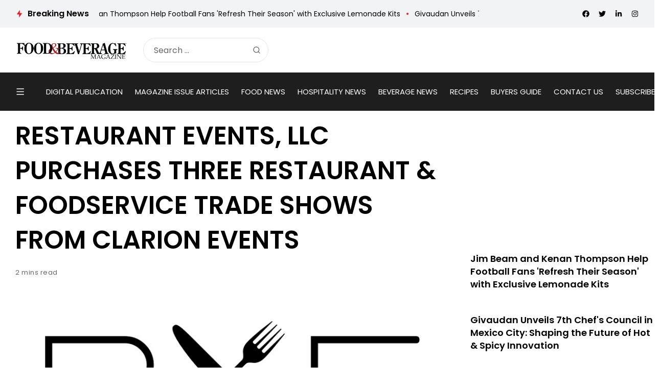

--- FILE ---
content_type: text/html; charset=UTF-8
request_url: https://www.fb101.com/restaurant-events-llc-purchases-three-restaurant-foodservice-trade-shows-from-clarion-events/
body_size: 224497
content:
<!doctype html>
<html lang="en">
<head>

	<meta charset="UTF-8">
	<meta name="viewport" content="width=device-width, initial-scale=1">
	<link rel="profile" href="https://gmpg.org/xfn/11">
	<meta name='robots' content='index, follow, max-image-preview:large, max-snippet:-1, max-video-preview:-1' />

	<!-- This site is optimized with the Yoast SEO plugin v25.9 - https://yoast.com/wordpress/plugins/seo/ -->
	<title>Restaurant Events, LLC Acquires Three Trade Shows - F &amp; B</title>
	<meta name="description" content="Restaurant Events, LLC has acquired three restaurant and foodservice trade shows from Clarion Events, as reported in Food &amp; Beverage Magazine." />
	<link rel="canonical" href="https://www.fb101.com/restaurant-events-llc-purchases-three-restaurant-foodservice-trade-shows-from-clarion-events/" />
	<meta property="og:locale" content="en_US" />
	<meta property="og:type" content="article" />
	<meta property="og:title" content="Restaurant Events, LLC Acquires Three Trade Shows - F &amp; B" />
	<meta property="og:description" content="Restaurant Events, LLC has acquired three restaurant and foodservice trade shows from Clarion Events, as reported in Food &amp; Beverage Magazine." />
	<meta property="og:url" content="https://www.fb101.com/restaurant-events-llc-purchases-three-restaurant-foodservice-trade-shows-from-clarion-events/" />
	<meta property="og:site_name" content="Food &amp; Beverage Magazine" />
	<meta property="article:publisher" content="https://www.facebook.com/FoodAndBeverageMagazine/" />
	<meta property="article:published_time" content="2023-06-06T18:08:14+00:00" />
	<meta property="article:modified_time" content="2024-03-13T06:43:28+00:00" />
	<meta property="og:image" content="https://www.fb101.com/wp-content/uploads/2023/06/Untitled-6.png" />
	<meta property="og:image:width" content="800" />
	<meta property="og:image:height" content="458" />
	<meta property="og:image:type" content="image/png" />
	<meta name="author" content="FB Editor" />
	<meta name="twitter:card" content="summary_large_image" />
	<meta name="twitter:creator" content="@FB101com" />
	<meta name="twitter:site" content="@FB101com" />
	<meta name="twitter:label1" content="Written by" />
	<meta name="twitter:data1" content="FB Editor" />
	<meta name="twitter:label2" content="Est. reading time" />
	<meta name="twitter:data2" content="4 minutes" />
	<!-- / Yoast SEO plugin. -->


<link rel='dns-prefetch' href='//js-na2.hs-scripts.com' />
<link rel='dns-prefetch' href='//www.fb101.com' />
<link rel='dns-prefetch' href='//fonts.googleapis.com' />
<link rel='preconnect' href='https://fonts.gstatic.com' crossorigin />
<link rel="alternate" type="application/rss+xml" title="Food &amp; Beverage Magazine &raquo; Feed" href="https://www.fb101.com/feed/" />
<link rel="alternate" title="oEmbed (JSON)" type="application/json+oembed" href="https://www.fb101.com/wp-json/oembed/1.0/embed?url=https%3A%2F%2Fwww.fb101.com%2Frestaurant-events-llc-purchases-three-restaurant-foodservice-trade-shows-from-clarion-events%2F" />
<link rel="alternate" title="oEmbed (XML)" type="text/xml+oembed" href="https://www.fb101.com/wp-json/oembed/1.0/embed?url=https%3A%2F%2Fwww.fb101.com%2Frestaurant-events-llc-purchases-three-restaurant-foodservice-trade-shows-from-clarion-events%2F&#038;format=xml" />
<!-- www.fb101.com is managing ads with Advanced Ads 2.0.13 – https://wpadvancedads.com/ --><script id="fb101-ready">
			window.advanced_ads_ready=function(e,a){a=a||"complete";var d=function(e){return"interactive"===a?"loading"!==e:"complete"===e};d(document.readyState)?e():document.addEventListener("readystatechange",(function(a){d(a.target.readyState)&&e()}),{once:"interactive"===a})},window.advanced_ads_ready_queue=window.advanced_ads_ready_queue||[];		</script>
		<style id='wp-img-auto-sizes-contain-inline-css'>
img:is([sizes=auto i],[sizes^="auto," i]){contain-intrinsic-size:3000px 1500px}
/*# sourceURL=wp-img-auto-sizes-contain-inline-css */
</style>
<style id='wp-emoji-styles-inline-css'>

	img.wp-smiley, img.emoji {
		display: inline !important;
		border: none !important;
		box-shadow: none !important;
		height: 1em !important;
		width: 1em !important;
		margin: 0 0.07em !important;
		vertical-align: -0.1em !important;
		background: none !important;
		padding: 0 !important;
	}
/*# sourceURL=wp-emoji-styles-inline-css */
</style>
<link rel='stylesheet' id='wp-block-library-css' href='https://www.fb101.com/wp-includes/css/dist/block-library/style.min.css?ver=6.9' media='all' />
<style id='global-styles-inline-css'>
:root{--wp--preset--aspect-ratio--square: 1;--wp--preset--aspect-ratio--4-3: 4/3;--wp--preset--aspect-ratio--3-4: 3/4;--wp--preset--aspect-ratio--3-2: 3/2;--wp--preset--aspect-ratio--2-3: 2/3;--wp--preset--aspect-ratio--16-9: 16/9;--wp--preset--aspect-ratio--9-16: 9/16;--wp--preset--color--black: #000000;--wp--preset--color--cyan-bluish-gray: #abb8c3;--wp--preset--color--white: #ffffff;--wp--preset--color--pale-pink: #f78da7;--wp--preset--color--vivid-red: #cf2e2e;--wp--preset--color--luminous-vivid-orange: #ff6900;--wp--preset--color--luminous-vivid-amber: #fcb900;--wp--preset--color--light-green-cyan: #7bdcb5;--wp--preset--color--vivid-green-cyan: #00d084;--wp--preset--color--pale-cyan-blue: #8ed1fc;--wp--preset--color--vivid-cyan-blue: #0693e3;--wp--preset--color--vivid-purple: #9b51e0;--wp--preset--color--accent: #ed1c24;--wp--preset--color--dark: #1f1e1e;--wp--preset--color--light: #f2f3f5;--wp--preset--gradient--vivid-cyan-blue-to-vivid-purple: linear-gradient(135deg,rgb(6,147,227) 0%,rgb(155,81,224) 100%);--wp--preset--gradient--light-green-cyan-to-vivid-green-cyan: linear-gradient(135deg,rgb(122,220,180) 0%,rgb(0,208,130) 100%);--wp--preset--gradient--luminous-vivid-amber-to-luminous-vivid-orange: linear-gradient(135deg,rgb(252,185,0) 0%,rgb(255,105,0) 100%);--wp--preset--gradient--luminous-vivid-orange-to-vivid-red: linear-gradient(135deg,rgb(255,105,0) 0%,rgb(207,46,46) 100%);--wp--preset--gradient--very-light-gray-to-cyan-bluish-gray: linear-gradient(135deg,rgb(238,238,238) 0%,rgb(169,184,195) 100%);--wp--preset--gradient--cool-to-warm-spectrum: linear-gradient(135deg,rgb(74,234,220) 0%,rgb(151,120,209) 20%,rgb(207,42,186) 40%,rgb(238,44,130) 60%,rgb(251,105,98) 80%,rgb(254,248,76) 100%);--wp--preset--gradient--blush-light-purple: linear-gradient(135deg,rgb(255,206,236) 0%,rgb(152,150,240) 100%);--wp--preset--gradient--blush-bordeaux: linear-gradient(135deg,rgb(254,205,165) 0%,rgb(254,45,45) 50%,rgb(107,0,62) 100%);--wp--preset--gradient--luminous-dusk: linear-gradient(135deg,rgb(255,203,112) 0%,rgb(199,81,192) 50%,rgb(65,88,208) 100%);--wp--preset--gradient--pale-ocean: linear-gradient(135deg,rgb(255,245,203) 0%,rgb(182,227,212) 50%,rgb(51,167,181) 100%);--wp--preset--gradient--electric-grass: linear-gradient(135deg,rgb(202,248,128) 0%,rgb(113,206,126) 100%);--wp--preset--gradient--midnight: linear-gradient(135deg,rgb(2,3,129) 0%,rgb(40,116,252) 100%);--wp--preset--font-size--small: 13px;--wp--preset--font-size--medium: 20px;--wp--preset--font-size--large: 36px;--wp--preset--font-size--x-large: 42px;--wp--preset--spacing--20: 0.44rem;--wp--preset--spacing--30: 0.67rem;--wp--preset--spacing--40: 1rem;--wp--preset--spacing--50: 1.5rem;--wp--preset--spacing--60: 2.25rem;--wp--preset--spacing--70: 3.38rem;--wp--preset--spacing--80: 5.06rem;--wp--preset--shadow--natural: 6px 6px 9px rgba(0, 0, 0, 0.2);--wp--preset--shadow--deep: 12px 12px 50px rgba(0, 0, 0, 0.4);--wp--preset--shadow--sharp: 6px 6px 0px rgba(0, 0, 0, 0.2);--wp--preset--shadow--outlined: 6px 6px 0px -3px rgb(255, 255, 255), 6px 6px rgb(0, 0, 0);--wp--preset--shadow--crisp: 6px 6px 0px rgb(0, 0, 0);}:where(.is-layout-flex){gap: 0.5em;}:where(.is-layout-grid){gap: 0.5em;}body .is-layout-flex{display: flex;}.is-layout-flex{flex-wrap: wrap;align-items: center;}.is-layout-flex > :is(*, div){margin: 0;}body .is-layout-grid{display: grid;}.is-layout-grid > :is(*, div){margin: 0;}:where(.wp-block-columns.is-layout-flex){gap: 2em;}:where(.wp-block-columns.is-layout-grid){gap: 2em;}:where(.wp-block-post-template.is-layout-flex){gap: 1.25em;}:where(.wp-block-post-template.is-layout-grid){gap: 1.25em;}.has-black-color{color: var(--wp--preset--color--black) !important;}.has-cyan-bluish-gray-color{color: var(--wp--preset--color--cyan-bluish-gray) !important;}.has-white-color{color: var(--wp--preset--color--white) !important;}.has-pale-pink-color{color: var(--wp--preset--color--pale-pink) !important;}.has-vivid-red-color{color: var(--wp--preset--color--vivid-red) !important;}.has-luminous-vivid-orange-color{color: var(--wp--preset--color--luminous-vivid-orange) !important;}.has-luminous-vivid-amber-color{color: var(--wp--preset--color--luminous-vivid-amber) !important;}.has-light-green-cyan-color{color: var(--wp--preset--color--light-green-cyan) !important;}.has-vivid-green-cyan-color{color: var(--wp--preset--color--vivid-green-cyan) !important;}.has-pale-cyan-blue-color{color: var(--wp--preset--color--pale-cyan-blue) !important;}.has-vivid-cyan-blue-color{color: var(--wp--preset--color--vivid-cyan-blue) !important;}.has-vivid-purple-color{color: var(--wp--preset--color--vivid-purple) !important;}.has-black-background-color{background-color: var(--wp--preset--color--black) !important;}.has-cyan-bluish-gray-background-color{background-color: var(--wp--preset--color--cyan-bluish-gray) !important;}.has-white-background-color{background-color: var(--wp--preset--color--white) !important;}.has-pale-pink-background-color{background-color: var(--wp--preset--color--pale-pink) !important;}.has-vivid-red-background-color{background-color: var(--wp--preset--color--vivid-red) !important;}.has-luminous-vivid-orange-background-color{background-color: var(--wp--preset--color--luminous-vivid-orange) !important;}.has-luminous-vivid-amber-background-color{background-color: var(--wp--preset--color--luminous-vivid-amber) !important;}.has-light-green-cyan-background-color{background-color: var(--wp--preset--color--light-green-cyan) !important;}.has-vivid-green-cyan-background-color{background-color: var(--wp--preset--color--vivid-green-cyan) !important;}.has-pale-cyan-blue-background-color{background-color: var(--wp--preset--color--pale-cyan-blue) !important;}.has-vivid-cyan-blue-background-color{background-color: var(--wp--preset--color--vivid-cyan-blue) !important;}.has-vivid-purple-background-color{background-color: var(--wp--preset--color--vivid-purple) !important;}.has-black-border-color{border-color: var(--wp--preset--color--black) !important;}.has-cyan-bluish-gray-border-color{border-color: var(--wp--preset--color--cyan-bluish-gray) !important;}.has-white-border-color{border-color: var(--wp--preset--color--white) !important;}.has-pale-pink-border-color{border-color: var(--wp--preset--color--pale-pink) !important;}.has-vivid-red-border-color{border-color: var(--wp--preset--color--vivid-red) !important;}.has-luminous-vivid-orange-border-color{border-color: var(--wp--preset--color--luminous-vivid-orange) !important;}.has-luminous-vivid-amber-border-color{border-color: var(--wp--preset--color--luminous-vivid-amber) !important;}.has-light-green-cyan-border-color{border-color: var(--wp--preset--color--light-green-cyan) !important;}.has-vivid-green-cyan-border-color{border-color: var(--wp--preset--color--vivid-green-cyan) !important;}.has-pale-cyan-blue-border-color{border-color: var(--wp--preset--color--pale-cyan-blue) !important;}.has-vivid-cyan-blue-border-color{border-color: var(--wp--preset--color--vivid-cyan-blue) !important;}.has-vivid-purple-border-color{border-color: var(--wp--preset--color--vivid-purple) !important;}.has-vivid-cyan-blue-to-vivid-purple-gradient-background{background: var(--wp--preset--gradient--vivid-cyan-blue-to-vivid-purple) !important;}.has-light-green-cyan-to-vivid-green-cyan-gradient-background{background: var(--wp--preset--gradient--light-green-cyan-to-vivid-green-cyan) !important;}.has-luminous-vivid-amber-to-luminous-vivid-orange-gradient-background{background: var(--wp--preset--gradient--luminous-vivid-amber-to-luminous-vivid-orange) !important;}.has-luminous-vivid-orange-to-vivid-red-gradient-background{background: var(--wp--preset--gradient--luminous-vivid-orange-to-vivid-red) !important;}.has-very-light-gray-to-cyan-bluish-gray-gradient-background{background: var(--wp--preset--gradient--very-light-gray-to-cyan-bluish-gray) !important;}.has-cool-to-warm-spectrum-gradient-background{background: var(--wp--preset--gradient--cool-to-warm-spectrum) !important;}.has-blush-light-purple-gradient-background{background: var(--wp--preset--gradient--blush-light-purple) !important;}.has-blush-bordeaux-gradient-background{background: var(--wp--preset--gradient--blush-bordeaux) !important;}.has-luminous-dusk-gradient-background{background: var(--wp--preset--gradient--luminous-dusk) !important;}.has-pale-ocean-gradient-background{background: var(--wp--preset--gradient--pale-ocean) !important;}.has-electric-grass-gradient-background{background: var(--wp--preset--gradient--electric-grass) !important;}.has-midnight-gradient-background{background: var(--wp--preset--gradient--midnight) !important;}.has-small-font-size{font-size: var(--wp--preset--font-size--small) !important;}.has-medium-font-size{font-size: var(--wp--preset--font-size--medium) !important;}.has-large-font-size{font-size: var(--wp--preset--font-size--large) !important;}.has-x-large-font-size{font-size: var(--wp--preset--font-size--x-large) !important;}
/*# sourceURL=global-styles-inline-css */
</style>

<style id='classic-theme-styles-inline-css'>
/*! This file is auto-generated */
.wp-block-button__link{color:#fff;background-color:#32373c;border-radius:9999px;box-shadow:none;text-decoration:none;padding:calc(.667em + 2px) calc(1.333em + 2px);font-size:1.125em}.wp-block-file__button{background:#32373c;color:#fff;text-decoration:none}
/*# sourceURL=/wp-includes/css/classic-themes.min.css */
</style>
<link rel='stylesheet' id='katerio-style-css' href='https://www.fb101.com/wp-content/themes/katerio/style.css?ver=6.9' media='all' />
<link rel='stylesheet' id='katerio-child-style-css' href='https://www.fb101.com/wp-content/themes/katerio-child/style.css?ver=1.0' media='all' />
<link rel='stylesheet' id='th90-style-css' href='https://www.fb101.com/wp-content/themes/katerio-child/style.css?ver=1.0' media='all' />
<link rel='stylesheet' id='elementor-frontend-css' href='https://www.fb101.com/wp-content/plugins/elementor/assets/css/frontend.min.css?ver=3.32.5' media='all' />
<link rel='stylesheet' id='elementor-post-129733-css' href='https://www.fb101.com/wp-content/uploads/elementor/css/post-129733.css?ver=1769124761' media='all' />
<link rel='stylesheet' id='elementor-post-4024-css' href='https://www.fb101.com/wp-content/uploads/elementor/css/post-4024.css?ver=1769124761' media='all' />
<link rel='stylesheet' id='elementor-post-4060-css' href='https://www.fb101.com/wp-content/uploads/elementor/css/post-4060.css?ver=1769124761' media='all' />
<link rel='stylesheet' id='elementor-post-4688-css' href='https://www.fb101.com/wp-content/uploads/elementor/css/post-4688.css?ver=1769124761' media='all' />
<link rel='stylesheet' id='elementor-post-129777-css' href='https://www.fb101.com/wp-content/uploads/elementor/css/post-129777.css?ver=1769124762' media='all' />
<link rel='stylesheet' id='elementor-post-3758-css' href='https://www.fb101.com/wp-content/uploads/elementor/css/post-3758.css?ver=1769124762' media='all' />
<link rel='stylesheet' id='elementor-post-4283-css' href='https://www.fb101.com/wp-content/uploads/elementor/css/post-4283.css?ver=1769124761' media='all' />
<link rel='stylesheet' id='elementor-post-4239-css' href='https://www.fb101.com/wp-content/uploads/elementor/css/post-4239.css?ver=1769124762' media='all' />
<link rel="preload" as="style" href="https://fonts.googleapis.com/css?family=Poppins:100,200,300,400,500,600,700,800,900,100italic,200italic,300italic,400italic,500italic,600italic,700italic,800italic,900italic&#038;display=swap&#038;ver=1753930656" /><link rel="stylesheet" href="https://fonts.googleapis.com/css?family=Poppins:100,200,300,400,500,600,700,800,900,100italic,200italic,300italic,400italic,500italic,600italic,700italic,800italic,900italic&#038;display=swap&#038;ver=1753930656" media="print" onload="this.media='all'"><noscript><link rel="stylesheet" href="https://fonts.googleapis.com/css?family=Poppins:100,200,300,400,500,600,700,800,900,100italic,200italic,300italic,400italic,500italic,600italic,700italic,800italic,900italic&#038;display=swap&#038;ver=1753930656" /></noscript><link rel='stylesheet' id='elementor-icons-shared-0-css' href='https://www.fb101.com/wp-content/plugins/elementor/assets/lib/font-awesome/css/fontawesome.min.css?ver=5.15.3' media='all' />
<link rel='stylesheet' id='elementor-icons-fa-solid-css' href='https://www.fb101.com/wp-content/plugins/elementor/assets/lib/font-awesome/css/solid.min.css?ver=5.15.3' media='all' />
<script src="https://www.fb101.com/wp-includes/js/jquery/jquery.min.js?ver=3.7.1" id="jquery-core-js"></script>
<script src="https://www.fb101.com/wp-includes/js/jquery/jquery-migrate.min.js?ver=3.4.1" id="jquery-migrate-js"></script>
<script id="advanced-ads-advanced-js-js-extra">
var advads_options = {"blog_id":"1","privacy":{"enabled":false,"state":"not_needed"}};
//# sourceURL=advanced-ads-advanced-js-js-extra
</script>
<script src="https://www.fb101.com/wp-content/plugins/advanced-ads/public/assets/js/advanced.min.js?ver=2.0.13" id="advanced-ads-advanced-js-js"></script>
<link rel="https://api.w.org/" href="https://www.fb101.com/wp-json/" /><link rel="alternate" title="JSON" type="application/json" href="https://www.fb101.com/wp-json/wp/v2/posts/131439" />
		<!-- GA Google Analytics @ https://m0n.co/ga -->
		<script async src="https://www.googletagmanager.com/gtag/js?id=G-9DLYG30LL7"></script>
		<script>
			window.dataLayer = window.dataLayer || [];
			function gtag(){dataLayer.push(arguments);}
			gtag('js', new Date());
			gtag('config', 'G-9DLYG30LL7');
		</script>

				<!-- DO NOT COPY THIS SNIPPET! Start of Page Analytics Tracking for HubSpot WordPress plugin v11.3.21-->
			<script class="hsq-set-content-id" data-content-id="blog-post">
				var _hsq = _hsq || [];
				_hsq.push(["setContentType", "blog-post"]);
			</script>
			<!-- DO NOT COPY THIS SNIPPET! End of Page Analytics Tracking for HubSpot WordPress plugin -->
			<meta name="facebook-domain-verification" content="2nnokkawdxcupzp1zf4g9ovpuxm6ku" />
    <link rel="stylesheet" href="//code.jquery.com/ui/1.12.1/themes/base/jquery-ui.css">
    <!-- <script src="https://code.jquery.com/jquery-1.12.4.js"></script> -->
    <script src="https://code.jquery.com/ui/1.12.1/jquery-ui.js"></script>
    <a href="#" id="winOpener" style="display:none">Open Ad</a>

    <style>
        .adbox_window #winOpener {
            position: fixed;
            bottom: 20px;
            left: 0;
            background: #000;
            z-index: 9;
            color: #fff;
            padding: 5px 20px;
            font-family: 'Oswald';
            letter-spacing: 1px;
            font-size: 20px;
        }

        .adbox_window #winOpener:hover {
            background: #e64946;
            color: #fff !important;
        }
        .ui-window-bar .ui-button {
            position: absolute;
            top: 50%;
            width: 20px;
            margin: -10px 0 0 0;
            padding: 1px;
            height: 20px;
        }

        .ui-window-bar .ui-window-minimize {
            right: calc(.3em + 25px);
        }

        .ui-window-bar .ui-window-maximize {
            display: none !important;
        }
        .ui-widget-overlay.ui-front {
            display: none !important;
        }

        .ui-draggable .ui-dialog-titlebar {
            background: #e64946;
            color: #fff;
        }

        .ui-widget.ui-widget-content {
            padding: 0 !important;
            border: none !important;
            position: fixed !important;
            left: 0px !important;
            bottom: 0 !important;
            top: auto !important;
            width: 332px !important;
        }
        .ui-widget-header {
            background: #e64946 !important;
            color: #fff !important;
        }
        .ui-dialog .ui-dialog-content {
            background: #fff;
        }
    </style>
    <script>
        const $ = jQuery;
        $(function() {
            function addButtons(dlg) {
                // Define Buttons
                var $close = dlg.find(".ui-dialog-titlebar-close");
                var $min = $("<button>", {
                    class: "ui-button ui-corner-all ui-widget ui-button-icon-only ui-window-minimize",
                    type: "button",
                    title: "Minimize"
                }).insertBefore($close);
                $min.data("isMin", false);
                $("<span>", {
                    class: "ui-button-icon ui-icon ui-icon-minusthick"
                }).appendTo($min);
                $("<span>", {
                    class: "ui-button-icon-space"
                }).html(" ").appendTo($min);
                var $max = $("<button>", {
                    class: "ui-button ui-corner-all ui-widget ui-button-icon-only ui-window-maximize",
                    type: "button",
                    title: "Maximize"
                }).insertBefore($close);
                $max.data("isMax", false);
                $("<span>", {
                    class: "ui-button-icon ui-icon ui-icon-plusthick"
                }).appendTo($max);
                $("<span>", {
                    class: "ui-button-icon-space"
                }).html(" ").appendTo($max);
                // Define Function
                $min.click(function(e) {
                    if ($min.data("isMin") === false) {
                        console.log("Minimize Window");
                        $min.data("original-pos", dlg.position());
                        $min.data("original-size", {
                            width: dlg.width(),
                            height: dlg.height()
                        });
                        $min.data("isMin", true);
                        dlg.animate({
                            height: '40px',
                            top: $(window).height() - 50
                        }, 200);
                        dlg.find(".ui-dialog-content").hide();
                    } else {
                        console.log("Restore Window");
                        $min.data("isMin", false);
                        dlg.find(".ui-dialog-content").show();
                        dlg.animate({
                            height: $min.data("original-size").height + "px",
                            top: $min.data("original-pos").top + "px"
                        }, 200);
                    }
                });
                $max.click(function(e) {
                    if ($max.data("isMax") === false) {
                        console.log("Maximize Window");
                        $max.data("original-pos", dlg.position());
                        $max.data("original-size", {
                            width: dlg.width(),
                            height: dlg.height()
                        });
                        $max.data("isMax", true);
                        dlg.animate({
                            height: $(window).height() + "px",
                            width: $(window).width() - 20 + "px",
                            top: 0,
                            left: 0
                        }, 200);
                    } else {
                        console.log("Restore Window");
                        $max.data("isMax", false);
                        dlg.animate({
                            height: $max.data("original-size").height + "px",
                            width: $max.data("original-size").width + "px",
                            top: $max.data("original-pos").top + "px",
                            left: $max.data("original-pos").top + "px"
                        }, 200);
                    }
                });
            }

            $('#window').dialog({
                draggable: false,
                autoOpen: true,
                classes: {
                    "ui-dialog": "ui-window-options",
                    "ui-dialog-titlebar": "ui-window-bar"
                },
                modal: false,
                responsive: true,
            });

            addButtons($(".ui-window-options"));

            $("#winOpener").click(function() {
                $("#window").dialog("open");
            })
        });
    </script>
    <script async src="https://pagead2.googlesyndication.com/pagead/js/adsbygoogle.js?client=ca-pub-1796263373954632" crossorigin="anonymous"></script><meta name="generator" content="Redux 4.3.20" /><script type="application/ld+json">{"@context":"https://schema.org","@type":"WebSite","@id":"https://www.fb101.com/#website","url":"https://www.fb101.com/","name":"Food &amp; Beverage Magazine","potentialAction":{"@type":"SearchAction","target":"https://www.fb101.com/?s={search_term_string}","query-input":"required name=search_term_string"}}</script>
<meta name="generator" content="Elementor 3.32.5; features: additional_custom_breakpoints; settings: css_print_method-external, google_font-enabled, font_display-swap">

<!-- Schema & Structured Data For WP v1.52 - -->
<script type="application/ld+json" class="saswp-schema-markup-output">
[{"@context":"https:\/\/schema.org\/","@type":"BreadcrumbList","@id":"https:\/\/www.fb101.com\/restaurant-events-llc-purchases-three-restaurant-foodservice-trade-shows-from-clarion-events\/#breadcrumb","itemListElement":[{"@type":"ListItem","position":1,"item":{"@id":"https:\/\/www.fb101.com","name":"Food & Beverage Magazine"}},{"@type":"ListItem","position":2,"item":{"@id":"https:\/\/www.fb101.com\/category\/events-in-motion\/","name":"EVENTS IN MOTION"}},{"@type":"ListItem","position":3,"item":{"@id":"https:\/\/www.fb101.com\/restaurant-events-llc-purchases-three-restaurant-foodservice-trade-shows-from-clarion-events\/","name":"Restaurant Events, LLC Acquires Three Trade Shows - F & B"}}]},

{"@context":"https:\/\/schema.org\/","@type":"BlogPosting","@id":"https:\/\/www.fb101.com\/restaurant-events-llc-purchases-three-restaurant-foodservice-trade-shows-from-clarion-events\/#BlogPosting","url":"https:\/\/www.fb101.com\/restaurant-events-llc-purchases-three-restaurant-foodservice-trade-shows-from-clarion-events\/","inLanguage":"en","mainEntityOfPage":"https:\/\/www.fb101.com\/restaurant-events-llc-purchases-three-restaurant-foodservice-trade-shows-from-clarion-events\/","headline":"Restaurant Events, LLC Acquires Three Trade Shows - F & B","description":"Restaurant Events, LLC has acquired three restaurant and foodservice trade shows from Clarion Events, as reported in Food & Beverage Magazine.","articleBody":"Restaurant Events, LLC, a new trade show management company formed by industry veterans Tim von Gal and Doug Miller have announced the purchase of The International Restaurant &amp; Foodservice Show of New York, Florida Restaurant &amp; Lodging Show and the Western Foodservice &amp; Hospitality Expo\u00a0from Clarion Events.\u00a0Tim and Doug are no strangers to the events or the industry they serve \u2026 in 2014 under the banner of Urban Expositions they purchased the events from Reed Exhibitions and grew the events until 2016, when they sold them to Clarion Events.  Restaurant Events, LLC Acquires Three Trade Shows from Clarion Events  \u201cWe are thrilled to be re-acquiring these events especially as the restaurant and hospitality industries are seeing exponential growth following the challenges during the pandemic,\u201d said Tim von Gal, Partner in Restaurant Events.\u00a0\u201cThe recent International Restaurant &amp; Foodservice Show, which was held in March, reported a 50% increase in attendance bringing the audience nearly back up to pre-pandemic levels.\u00a0The aisles were packed with solutions providers and qualified buyers and there was an excitement for the industry to be back together.\u00a0We look forward to building on this momentum for the Western Foodservice &amp; Hospitality Expo in August and the Florida Restaurant &amp; Lodging Show in November.\u201d    &nbsp;    \u201cThe three restaurant and foodservice trade shows are among the most respected events in the industry, attracting thousands of attendees and exhibitors, and we are confident that Tim, Doug and the team at Restaurant Events will provide an unparalleled opportunity for industry professionals to network, learn about new products and services, and stay up to date on the latest trends and developments,\u201d said Greg Topalian, CEO, Clarion Events North America.    &nbsp;    \u201cWe have a great team in place to take these events to the next level and we are truly excited to be working together again with our industry partners Melissa Fleischut, President and CEO of the New York State Restaurant Association; Jot Condie, President and CEO of the California Restaurant Association and Carol Dover, President and CEO of the Florida Restaurant &amp; Lodging Association,\u201d added von Gal.\u00a0\u201cPartnering with these amazing associations, who have their finger on the pulse of their markets, will help us to create important gatherings for their members. Plans are already underway to enhance the attendee and exhibitor experience, with new features and activities planned for each event.\u201d    &nbsp;    The three trade shows and conferences offer access to the hottest menu trends, state-of-the-art design and decor, the best in business education, and hundreds of the leading vendors and purveyors dedicated to serving the restaurant &amp; foodservice community \u2014 all under one roof.\u00a0The trade show and conferences highlight hundreds of leading vendors demonstrating and sampling the newest food products, technology and equipment for the restaurant, foodservice, specialty beverage and hospitality markets.\u00a0Attendees have access to a free education program offering How To Sessions, Business Solutions, Conversations with subject matter experts, culinary demonstrations, and competitions on Center Stage.\u00a0\u00a0More than fifty complimentary educational sessions are included with show admission focused on content for all segments of the industry from independent restaurant owners to chain operators to commercial and institutional foodservice operations.\u00a0\u00a0The three trade shows include:    &nbsp;     \tThe Western Foodservice &amp; Hospitality Expo taking place August 6-8, 2023, at the Anaheim Convention Center and co-located with Coffee Fest Anaheim.\u00a0The trade show is sponsored by the California Restaurant Association (calrest.org).   \tThe Florida Restaurant &amp; Lodging Show taking place November 8-9, 2023, at the Orange County Convention Center in Orlando, FL.\u00a0The event is sponsored by the Florida Restaurant &amp; Lodging Association (frla.org) and will be co-located with the Pizza Tomorrow Summit, owned by Grand Slam Events, in partnership with Restaurant Events.   \tPizza Tomorrow Summit provides independent pizza operators with an immersive and fun experience, a wide range of products, a robust conference program, plus entertaining and informative pizza competitions, and demonstrations.   \tThe International Restaurant &amp; Foodservice Show of New York taking place March 3-5, 2024, at the Javits Center in New York City and co-located with Coffee Fest New York.\u00a0The show is produced in partnership with the New York State Restaurant Association (nysra.org).    Read Also:\u00a0Identity of whiskey drinkers, as featured in F &amp; B Magazine    Several members of the Clarion Events team have moved over to the new organization to keep consistency and continuity for sales, operations, marketing, and content development.\u00a0For exhibitor and sponsorship information for any of the three events, contact Paul Pedrow at paul@therestaurantevents.com or LaShara Parham at lashara@therestaurantevents.com.\u00a0For attendee or partnership information contact Andrea Tencza at andrea@therestaurantevents.com.","keywords":"events in motion, restaurants, ","datePublished":"2023-06-06T10:08:14-08:00","dateModified":"2024-03-12T22:43:28-08:00","author":{"@type":"Person","name":"FB Editor","url":"https:\/\/www.fb101.com\/author\/fb-editor\/","sameAs":[],"image":{"@type":"ImageObject","url":"https:\/\/secure.gravatar.com\/avatar\/91c3c43f59992e5d9a03bcc47754f23f99d2c471b2995ebc2bc51c1197201f79?s=96&d=mm&r=g","height":96,"width":96}},"editor":{"@type":"Person","name":"FB Editor","url":"https:\/\/www.fb101.com\/author\/fb-editor\/","sameAs":[],"image":{"@type":"ImageObject","url":"https:\/\/secure.gravatar.com\/avatar\/91c3c43f59992e5d9a03bcc47754f23f99d2c471b2995ebc2bc51c1197201f79?s=96&d=mm&r=g","height":96,"width":96}},"publisher":{"@type":"Organization","name":"Food &amp; Beverage Magazine","url":"https:\/\/www.fb101.com"},"image":[{"@type":"ImageObject","@id":"https:\/\/www.fb101.com\/restaurant-events-llc-purchases-three-restaurant-foodservice-trade-shows-from-clarion-events\/#primaryimage","url":"https:\/\/www.fb101.com\/wp-content\/uploads\/2023\/06\/Untitled-6-1200x687.png","width":"1200","height":"687","caption":"Clarion"},{"@type":"ImageObject","url":"https:\/\/www.fb101.com\/wp-content\/uploads\/2023\/06\/Untitled-6-1200x900.png","width":"1200","height":"900","caption":"Clarion"},{"@type":"ImageObject","url":"https:\/\/www.fb101.com\/wp-content\/uploads\/2023\/06\/Untitled-6-1200x675.png","width":"1200","height":"675","caption":"Clarion"},{"@type":"ImageObject","url":"https:\/\/www.fb101.com\/wp-content\/uploads\/2023\/06\/Untitled-6-687x687.png","width":"687","height":"687","caption":"Clarion"}]}]
</script>

		<script>
			var advadsCfpQueue = [];
			var advadsCfpAd = function( adID ) {
				if ( 'undefined' === typeof advadsProCfp ) {
					advadsCfpQueue.push( adID )
				} else {
					advadsProCfp.addElement( adID )
				}
			}
		</script>
					<style>
				.e-con.e-parent:nth-of-type(n+4):not(.e-lazyloaded):not(.e-no-lazyload),
				.e-con.e-parent:nth-of-type(n+4):not(.e-lazyloaded):not(.e-no-lazyload) * {
					background-image: none !important;
				}
				@media screen and (max-height: 1024px) {
					.e-con.e-parent:nth-of-type(n+3):not(.e-lazyloaded):not(.e-no-lazyload),
					.e-con.e-parent:nth-of-type(n+3):not(.e-lazyloaded):not(.e-no-lazyload) * {
						background-image: none !important;
					}
				}
				@media screen and (max-height: 640px) {
					.e-con.e-parent:nth-of-type(n+2):not(.e-lazyloaded):not(.e-no-lazyload),
					.e-con.e-parent:nth-of-type(n+2):not(.e-lazyloaded):not(.e-no-lazyload) * {
						background-image: none !important;
					}
				}
			</style>
			<link rel="icon" href="https://www.fb101.com/wp-content/uploads/2019/10/favicon-96x96.png" sizes="32x32" />
<link rel="icon" href="https://www.fb101.com/wp-content/uploads/2019/10/favicon-96x96.png" sizes="192x192" />
<link rel="apple-touch-icon" href="https://www.fb101.com/wp-content/uploads/2019/10/favicon-96x96.png" />
<meta name="msapplication-TileImage" content="https://www.fb101.com/wp-content/uploads/2019/10/favicon-96x96.png" />
		<style id="wp-custom-css">
			
div#side-bar-job-multiple-widget-display {
    display: flex;
    flex-wrap: wrap;
}
.box-holder.thumb-100, .thumb-container.thumb-100 {
    padding-bottom: 75%;
}
div#side-bar-job-multiple-widget-display a.item {
    flex: 0 0 31%;
    padding-bottom: 20px;
    max-width: 31%;
margin-right: 15px;
    /* display: block !IMPORTANT; */
}
body{
	font-family: Poppins !important;
}
.jobbioapp .v1_6 .item {
    height: 130px;
}

/* search bar  */

form.is-search-form {
    padding: 6px !important;
    border: 1px solid #c5c5c5;
    border-radius: 60px;
}
.social-color .social-icon.s-twitter {
    background-color: black !important;
}
.postid-134063 .entry-featured a {
    width: 400px;
}
.postid-133424 .entry-featured a {
    width: 400px;
}
.postid-132757 .entry-featured a {
    width: 400px;
}
.postid-133454 .entry-featured a {
    width: 400px;
}
.postid-133518 .entry-featured a {
    width: 400px;
}
.postid-132667 .entry-featured a {
    width: 400px;
}

@media (min-width:800px) {
	.posts-columns.columns2 .post-item {
			width: 49%;
	}
}
form.is-search-form input#is-search-input-133627, form.is-search-form input#is-search-input-133617 {
    border: none !IMPORTANT;
}
.sidebar-inner h4.heading-main.h4 {
    visibility: hidden !important;
}

span.is-search-icon {
    background: none !IMPORTANT;
    border: none !important;
}
form.is-search-form.is-form-style.is-form-style-3.is-form-id-133627 {
    width: 80%;
    margin: auto;
}
/* search bar end  */

.articles-count , .meta-date , .meta-color.meta-views , .meta-author.meta-color {
    display: none;
} 
.bnr-digilized a {
    display: block !important;
}
form.search-form.buyr-seach-sad input {
    background: white;
    border-radius: 30px;
	height: 60px;
    border: 1px solid #c5c5c5;
}
form.search-form.buyr-seach-sad .search-form button {
    overflow: visible;
    padding: 0;
	font-size: 22px;
}
form.search-form.buyr-seach-sad {
    width: 90%;
    margin: auto;
}
.gdsh4jh button#wpforms-submit-130545 {
    background-color: #A6252A;
    padding: 0 40px;
    height: 54px !IMPORTANT;
}
.item-active-line_bottom .nav-main > ul > li > a, .item-active-line_top .nav-main > ul > li > a, .item-active-line_bottom ul.nav-main > li > a, .item-active-line_top ul.nav-main > li > a {
    padding: 0 10px;
}
.dwwqq {
    margin-left: 0px !important;
}
/* buyer guide  */

.qodef-woo-product-image-inner span {
    display: none !important;
}
.nav-main > ul li, ul.nav-main li {
    text-transform: uppercase !important;
}

/* buyer guide  end*/
.nav-main > ul > li, ul.nav-main > li {
    margin-right: 4px !important;
}
.term-list-thumb,
.term-count {
    display: none;
}
    width: 100%;
    padding-right: 0px;
}
.term-list-desc,
a.term-list {
    width: 100%;
}
.wqrwqeeqw img {
    height: 360px !IMPORTANT;
    width: 280px !important;
    object-fit: cover !important;
}

.wpforms-field-row.wpforms-field-medium {
    max-width: 100% !important;
}
#wpforms-form-129969 input {
    max-width: 100% !important;
}
button#wpforms-submit-129969 {
    background: #ed1c24;
    font-weight: 600;
    font-size: 15px;
}
div#wpforms-129969-field_9-description {
    font-size: 15px;
    color: black;
    padding-top: 10px;
}
.wpforms-field-label-inline {
    font-size: 14px !important;
}
#wpforms-form-129969 .wpforms-submit-container {
    margin-top: 0 !important;
}
.elementor-widget-heading .elementor-heading-title[class*=elementor-size-]>a {
    text-decoration: none;
}


.tax-buyers_category .post-item.post-primary {flex: 0 0 32%;max-width: 32%;}

.tax-buyers_category .hspace-medium .post-item article {
    flex-direction: column;
}

.hspace-medium .posts-list {
    display: flex;
    flex-wrap: wrap;
    gap: 16px;
}

.tax-buyers_category aside#secondary {
    display: none;
}

.tax-buyers_category .site-main {
    flex: 0 0 100%;
    max-width: 100%;
}

.tax-buyers_category .post-list-thumbnail {
    max-width: 100% !important;
    width: 100% !important;
    flex: 0 0 100% !important;
}
.tax-buyers_category .articles-count {
    display: none;
}
.tax-buyers_category .hspace-medium .post-item article .post-list-desc {
    margin-top: 20px;
}
.tax-buyers_category .hspace-medium .post-item article .post-list-desc .entry-title.h3 a {
    font-size: 28px;
}
.site .button.post-cat {
    display: none;
}
.elementor-129769 .elementor-element.elementor-element-7385dc5 .post-primary .entry-title {
    text-align: center;
}
.archive aside#secondary,
.page-id-112992 aside#secondary{
    position: relative;
}
.archive .entry-header .entry-title {
    font-size: 24px;
}
.archive .site-section.page_title-section {
    margin-top: 40px;
}
.archive .site-section.page_title-section .heading-main.h1 {
    font-size: 40px;
}
.single-post aside#secondary {
    position: relative;
    margin-top: 50px;
}
.elementor-4060 .elementor-element.elementor-element-cefa787 ul.nav-main > li > a {
    padding-left: 10px;
    padding-right: 10px;
}
.fb-img-lgo img {
    max-width: 100% !important;
    width: 400px !important;
    height: auto !important;
}
.whte-fb-img-lgo img {
    max-width: 100% !important;
    width: 300px !important;
    height: auto !important;
}
/* .bynd-lobby-img .post-item.post-secondary img {
    scale: 1.58;
    object-fit: cover;
} */
/* .bynd-lobby-img .post-item.post-primary img {
    width: 100% !important;
    height: 100% !important;
    scale: 2.69;
} */

@media(max-width:1024px){
	.jobbioapp .v1_6 .item {
    height: unset;
}
div#side-bar-job-multiple-widget-display a.item {
    max-width: 100%;
}
div#side-bar-job-multiple-widget-display {
    display: block;
}
}

@media(max-width: 1024px) and (min-width: 768px) {
	.tax-buyers_category .post-item.post-primary {
    flex: 0 0 48.5%;
    max-width: 48.5%;
}
	.buyers-footer .buyers-footer-content > div {
    flex: 0 0 45%;
    max-width: 45%;
}
	.buyers-footer .buyers-footer-content .links-buyers ul {
    padding-left: 0px !important;
}
	.buyer_guie-img-6358 {
    margin-right: 0px;
}
	.buyers-footer .buyers-footer-content {
    justify-content: initial !important;
    column-gap: 30px;
}
	.buyer_guie-img-6358 {
    margin-right: 0px !important;
    margin-top: 20px;
}
.dwwqq {
    margin: 0px !important;
}	
}
@media(max-width: 767px) {
	#ulp-G8pst4VUQ9xrzCms, #ulp-G8pst4VUQ9xrzCms .ulp-content {
    width: 560px !important;
}
	.tax-buyers_category .post-item.post-primary {
    flex: 0 0 100%;
    max-width: 100%;
}
	.buyers-footer .buyers-footer-content .links-content {
    flex-direction: column;
    align-items: baseline;
}
	.buyers-footer .buyers-footer-content .social-icon ul {
    padding-left: 0px;
    margin-top: 30px;
    margin-bottom: 10px;
}
	.buyers-footer .buyers-footer-content .buyer_guie-img-6358:nth-child(3) {
    margin-bottom: 20px;
    margin-top: 20px;
}
.buyers-footer .buyers-footer-content .links-content ul {
    padding-left: 0px;
    margin-left: 0px !important;
}
	.buyers-footer .buyers-footer-content .links-content {
    align-items: baseline !important;
}
	.myslider.owl-carousel.owl-theme .owl-dots {
    display: none;
}
	.buyers-footer .buyers-footer-content {
    justify-content: flex-start !important;
}
.buyers-footer .buyers-footer-content {
    flex-direction: column;
}
	.buyers-footer .buyers-footer-content > div {
    flex: 0 0 100%;
    max-width: 100%;
}
	.buyers-footer .buyers-footer-content .links-buyers ul {
    padding-left: 0px !important;
}
	.ftter-content a, .ftter-content a img {
    display: block;
    width: 100%;
}

		.archive .site-section.page_title-section .heading-main.h1 {
    font-size: 26px;
}
	.archive .entry-header .entry-title {
    font-size: 18px;
}
.elementor-4283 .elementor-element.elementor-element-160a1a0 > .elementor-element-populated {
    margin: 0px;
}

.archive aside#secondary .elementor-element-946ed99 {
    margin: 0px;
}
	.site-bar .elementor-section {
    margin: 0px;
}
}

a.ulp-submit {
    padding: 20px 66px;
	   font-size: 14px !important;
}

html #ulp-layer-234 {
    border: 2px solid #00000014 !important;
}
textarea.ulp-input.ulp-input-field {
    resize: none;
}

textarea.ulp-input.ulp-input-field {
    height: 100% !important;
    overflow: hidden;
}
#ulp-G8pst4VUQ9xrzCms, #ulp-G8pst4VUQ9xrzCms .ulp-content {
    width: 500px !important;
    height: 190px !important;
}
.preloader-spinner {
    display: none !important;
}
.elementor-4024 .elementor-element.elementor-element-ae43f5a {
    margin-right: 0px;
}
.preloader {
    display: none !important;
}

/* buyers-guide */
div#div-gpt-ad-1687358746566-0 {
    min-height: 0px !important;
}
/* Subscribe butn left */
a#webform_side_tab {
    background: #ed1c24 !important;
    font-weight: 600 !important;
    font-size: 15px !important;
    color: #fff !important;
    border-radius: 3px !important;
    font-family: inherit !important;
}
/* Subscribe butn left END*/
.elementor-element-ccf2795 {
    padding-top: 40px !important;
}
.elementor-element-dcb0c81 {
    margin: 40px 0px 0px 0px;
}
@media(max-width: 1024px) and (min-width:768px){
	.elementor-element-ccf2795 {
    padding-top: 0px !important;
}
}
@media(max-width: 767px){
.elementor-element-ccf2795 {
    padding-top: 0px !important;
}
.elementor-element-cf99be0 {
    margin: -40px 0px 0px 0px;
}
}


img.attachment-full.size-full.wp-image-151744 {
    width: 1920px !important;
    margin-bottom: 70px !important;
}
form#sgpb-form {
    display: none !important;
}
img.img_ad {
    min-width: 100% !important;
    width: 100% !important;
}		</style>
		<style id="th90_options-dynamic-css" title="dynamic-css" class="redux-options-output">:root{--site_width:1360;--content_width:70;--light-bg-color:#fff;--light-sec-bg-color:#f2f3f5;--light-text-color-color:#666666;--light-text-color-alpha:1;--light-text-color-rgba:rgba(102,102,102,1);--light-text-color-lighter-color:#666666;--light-text-color-lighter-alpha:1;--light-text-color-lighter-rgba:rgba(102,102,102,1);--light-text-color-heavier-color:#000000;--light-text-color-heavier-alpha:1;--light-text-color-heavier-rgba:rgba(0,0,0,1);--light-text-link-color-color:#000000;--light-text-link-color-alpha:1;--light-text-link-color-rgba:rgba(0,0,0,1);--light-line-color-color:#000000;--light-line-color-alpha:0.1;--light-line-color-rgba:rgba(0,0,0,0.1);--dark-bg-color:#2a2a2a;--dark-sec-bg-color:#1f1e1e;--dark-text-color-color:#fffefe;--dark-text-color-alpha:0.7;--dark-text-color-rgba:rgba(255,254,254,0.7);--dark-text-color-lighter-color:#ffffff;--dark-text-color-lighter-alpha:0.95;--dark-text-color-lighter-rgba:rgba(255,255,255,0.95);--dark-text-color-heavier-color:#fff;--dark-text-color-heavier-alpha:1;--dark-text-color-heavier-rgba:rgba(255,255,255,1);--dark-text-link-color-color:#fff;--dark-text-link-color-alpha:1;--dark-text-link-color-rgba:rgba(255,255,255,1);--dark-line-color-color:#ffffff;--dark-line-color-alpha:0.2;--dark-line-color-rgba:rgba(255,255,255,0.2);--color-accent:#ed1c24;--color-accent-text:#fff;--primary_text-font-family:Poppins;--primary_text-font-weight:400;--primary_text-font-size:16px;--primary_text-line-height:1.7;--second_text-font-family:Poppins;--second_text-font-weight:400;--second_text-font-size:13px;--second_text-line-height:1.5;--font_heading-font-family:Poppins;--font_heading-font-weight:600;--font_heading-line-height:1.4;--h1_desktop-font-size:49px;--h2_desktop-font-size:39px;--h3_desktop-font-size:32px;--h4_desktop-font-size:25px;--h5_desktop-font-size:20px;--h6_desktop-font-size:16px;--h1_tablet-font-size:49px;--h2_tablet-font-size:39px;--h3_tablet-font-size:32px;--h4_tablet-font-size:25px;--h5_tablet-font-size:20px;--h6_tablet-font-size:16px;--h1_mobile-font-size:40px;--h2_mobile-font-size:33px;--h3_mobile-font-size:28px;--h4_mobile-font-size:23px;--h5_mobile-font-size:19px;--h6_mobile-font-size:16px;--image_radius-units:px;--title_lineclamp:;--excerpt_lineclamp:;--form_radius:0;--button_radius:0;--preloader_size:100;--search_height-height:150px;--search_height-units:px;--search_overlay-color:#000000;--search_overlay-alpha:0.7;--search_overlay-rgba:rgba(0,0,0,0.7);--search_overlay_blur:6.0;--newsletter_overlay-color:#000000;--newsletter_overlay-alpha:0.7;--newsletter_overlay-rgba:rgba(0,0,0,0.7);--newsletter_overlay_blur:6.0;--newsletter_height:450;--newsletter_width:800;--offcanvas_width-width:450px;--offcanvas_width-units:px;--offcanvas_overlay-color:#000000;--offcanvas_overlay-alpha:0.7;--offcanvas_overlay-rgba:rgba(0,0,0,0.7);--offcanvas_overlay_blur:6.0;--offcanvas_bg_img_opacity:0.3;--header_el_space-width:20px;--header_el_space-units:px;--mob_header_height:100;--mobilemenu_bg_img_opacity:0.3;--page_title_padding-units:px;--page_title_padding-padding-top:0;--page_title_padding-padding-bottom:0;--footer_el_space-width:30px;--footer_el_space-units:px;--reading_indicator_height:2;}.woocommerce form .form-row .select2-container.select2-container--default .select2-selection--single,.site input[type="email"],.site input[type="number"],.site input[type="password"],.site input[type="search"],.site input[type="tel"],.site input[type="range"],.site input[type="text"],.site input[type="url"],.site input[type="color"],.site input[type="date"],.site input[type="month"],.site input[type="week"],.site input[type="time"],.site input[type="datetime"],.site input[type="datetime-local"],.site input:not([type]),.site select,.site textarea{font-family:Poppins;font-weight:normal;font-style:normal;font-display:swap;}.site .button,.site button,.site input[type="button"],.site input[type="reset"],.site input[type="submit"],.wp-block-search .wp-block-search__button,.page-links .post-page-numbers span,.button.back-top.top-text,a.added_to_cart{font-family:Poppins;letter-spacing:0.1em;font-weight:normal;font-style:normal;font-display:swap;}.entry-excerpt{font-family:Poppins;font-weight:normal;font-style:normal;font-display:swap;}.search-popup-form input{font-display:swap;}.newsletter-popup .newsletter-title{font-display:swap;}.newsletter-popup .newsletter-subtitle{font-display:swap;}ul.nav-mobile{font-display:swap;}.entry-header-page h1.entry-title{font-display:swap;}.entry-header-page .page-desc{font-display:swap;}.comment-form-comment,.entry-content{font-display:swap;}.entry-header-article h1.entry-title{font-display:swap;}.single-excerpt{font-display:swap;}blockquote{font-display:swap;}</style>	<script defer src="https://widgets.jobbio.com/partner_fluid_widgets_v1.6.1/display.min.js" id="jobbio-display-script"></script>
	
	<script>
window.onload = function () {
  jobbio_display.widget({
    slug: 'food-and-beverage-magazine',
    container: 'widget-display',
    style: 'sidebar',
    count: 5,
    type: 'multiple',
    content: 'jobs',
//     searchTerm: 'yyyy',
  });
}
</script>
		



<link rel='stylesheet' id='widget-heading-css' href='https://www.fb101.com/wp-content/plugins/elementor/assets/css/widget-heading.min.css?ver=3.32.5' media='all' />
<link rel='stylesheet' id='widget-image-css' href='https://www.fb101.com/wp-content/plugins/elementor/assets/css/widget-image.min.css?ver=3.32.5' media='all' />
</head>

	
<body class="wp-singular post-template-default single single-post postid-131439 single-format-standard wp-embed-responsive wp-theme-katerio wp-child-theme-katerio-child  site-skin site-stretch site-light is-lazyload content-link-underline title-hov-underline_text_color sticky-header-active reading-indicator-top lazy-is-placeholder sticky-sidebar elementor-default elementor-kit-129733 aa-prefix-fb101-">

			<div class="preloader">
				<div class="preloader-inner">
					<div class="preloader-spinner">
						<div class="dot1"></div>
						<div class="dot2"></div>
					</div>
				</div>
			</div>
				
<div id="page" class="site">
	<a class="skip-link screen-reader-text" href="#content">Skip to content</a>

	
	<header id="site-header" class="site-header">
		<div class="site-section desktop-el">
    		<div data-elementor-type="wp-post" data-elementor-id="4024" class="elementor elementor-4024" data-elementor-post-type="th90_header">
						<section class="elementor-section elementor-top-section elementor-element elementor-element-2c280f0 elementor-section-content-middle bg-second elementor-section-height-min-height elementor-section-height-default elementor-section-items-middle section-boxed is-skin bg-light columns-no bg-no" data-id="2c280f0" data-element_type="section">
						<div class="elementor-container elementor-column-gap-default">
					<div class="elementor-column elementor-col-50 elementor-top-column elementor-element elementor-element-a2e9501 columns-nosticky" data-id="a2e9501" data-element_type="column">
			<div class="elementor-widget-wrap elementor-element-populated">
						<div class="elementor-element elementor-element-a7ce805 elementor-widget elementor-widget-newsticker" data-id="a7ce805" data-element_type="widget" data-widget_type="newsticker.default">
				<div class="elementor-widget-container">
							<div class="th90-block posts-newsticker ticker-wrap ticker-posts div-dot_circle ticker-heading1">
			<h6 class="ticker-heading"><span class="icon-svg"><svg xmlns="http://www.w3.org/2000/svg" viewBox="0 0 24 24" width="24" height="24"><path fill="none" d="M0 0h24v24H0z"/><path d="M13 10h7l-9 13v-9H4l9-13z"/></svg></span><span class="tickerheading-text">Breaking News</span></h6><div class="th90-ticker block-ticker" data-speed="200"><ul>			                <li>
								<a class="ticker-post" href="https://www.fb101.com/jim-beam-and-kenan-thompson-help-football-fans-refresh-their-season-with-exclusive-lemonade-kits/" title="Jim Beam and Kenan Thompson Help Football Fans &#039;Refresh Their Season&#039; with Exclusive Lemonade Kits">
			                        <div class="ticker-title">Jim Beam and Kenan Thompson Help Football Fans &#39;Refresh Their Season&#39; with Exclusive Lemonade Kits</div>			                    </a>
								<span class="ticker-div"></span>			                </li>
			                			                <li>
								<a class="ticker-post" href="https://www.fb101.com/givaudan-unveils-7th-chefs-council-in-mexico-city-shaping-the-future-of-hot-spicy-innovation/" title="Givaudan Unveils 7th Chef&#039;s Council in Mexico City: Shaping the Future of Hot &amp; Spicy Innovation">
			                        <div class="ticker-title">Givaudan Unveils 7th Chef&#39;s Council in Mexico City: Shaping the Future of Hot &amp; Spicy Innovation</div>			                    </a>
								<span class="ticker-div"></span>			                </li>
			                			                <li>
								<a class="ticker-post" href="https://www.fb101.com/daou-vineyards-returns-as-official-wine-partner-of-the-2026-nexo-dallas-open/" title="DAOU Vineyards Returns as Official Wine Partner of the 2026 Nexo Dallas Open">
			                        <div class="ticker-title">DAOU Vineyards Returns as Official Wine Partner of the 2026 Nexo Dallas Open</div>			                    </a>
								<span class="ticker-div"></span>			                </li>
			                			                <li>
								<a class="ticker-post" href="https://www.fb101.com/the-muse-new-york-debuts-little-opus-a-new-all-day-dining-masterpiece-in-midtown/" title="The Muse New York Debuts Little Opus: A New All-Day Dining Masterpiece in Midtown">
			                        <div class="ticker-title">The Muse New York Debuts Little Opus: A New All-Day Dining Masterpiece in Midtown</div>			                    </a>
								<span class="ticker-div"></span>			                </li>
			                			                <li>
								<a class="ticker-post" href="https://www.fb101.com/haagen-dazs-shops-launches-new-and-improved-non-dairy-sorbet-smoothie-collection/" title="Häagen-Dazs® Shops Launches New-and-Improved Non-Dairy Sorbet Smoothie Collection">
			                        <div class="ticker-title">Häagen-Dazs® Shops Launches New-and-Improved Non-Dairy Sorbet Smoothie Collection</div>			                    </a>
								<span class="ticker-div"></span>			                </li>
			                </ul></div>		</div>
						</div>
				</div>
					</div>
		</div>
				<div class="elementor-column elementor-col-50 elementor-top-column elementor-element elementor-element-511692a columns-nosticky" data-id="511692a" data-element_type="column">
			<div class="elementor-widget-wrap elementor-element-populated">
						<div class="elementor-element elementor-element-bea74d3 social-inline elementor-widget elementor-widget-social" data-id="bea74d3" data-element_type="widget" data-widget_type="social.default">
				<div class="elementor-widget-container">
					<div class="social-icons social-simple social-small social- clearfix"><a class="social-icon s-facebook" href="https://www.facebook.com/FoodAndBeverageMagazine/" title="facebook" target="_blank"><span class="icon-svg"><svg xmlns="http://www.w3.org/2000/svg" viewBox="0 0 512 512"><!--! Font Awesome Pro 6.2.0 by @fontawesome - https://fontawesome.com License - https://fontawesome.com/license (Commercial License) Copyright 2022 Fonticons, Inc. --><path d="M504 256C504 119 393 8 256 8S8 119 8 256c0 123.78 90.69 226.38 209.25 245V327.69h-63V256h63v-54.64c0-62.15 37-96.48 93.67-96.48 27.14 0 55.52 4.84 55.52 4.84v61h-31.28c-30.8 0-40.41 19.12-40.41 38.73V256h68.78l-11 71.69h-57.78V501C413.31 482.38 504 379.78 504 256z"/></svg></span></a><a class="social-icon s-twitter" href="https://twitter.com/FB101com" title="twitter" target="_blank"><span class="icon-svg"><svg xmlns="http://www.w3.org/2000/svg" viewBox="0 0 512 512"><path d="M459.37 151.716c.325 4.548.325 9.097.325 13.645 0 138.72-105.583 298.558-298.558 298.558-59.452 0-114.68-17.219-161.137-47.106 8.447.974 16.568 1.299 25.34 1.299 49.055 0 94.213-16.568 130.274-44.832-46.132-.975-84.792-31.188-98.112-72.772 6.498.974 12.995 1.624 19.818 1.624 9.421 0 18.843-1.3 27.614-3.573-48.081-9.747-84.143-51.98-84.143-102.985v-1.299c13.969 7.797 30.214 12.67 47.431 13.319-28.264-18.843-46.781-51.005-46.781-87.391 0-19.492 5.197-37.36 14.294-52.954 51.655 63.675 129.3 105.258 216.365 109.807-1.624-7.797-2.599-15.918-2.599-24.04 0-57.828 46.782-104.934 104.934-104.934 30.213 0 57.502 12.67 76.67 33.137 23.715-4.548 46.456-13.32 66.599-25.34-7.798 24.366-24.366 44.833-46.132 57.827 21.117-2.273 41.584-8.122 60.426-16.243-14.292 20.791-32.161 39.308-52.628 54.253z"/></svg></span></a><a class="social-icon s-linkedin" href="https://www.linkedin.com/company/food-and-beverage-magazine/" title="linkedin" target="_blank"><span class="icon-svg"><svg xmlns="http://www.w3.org/2000/svg" viewBox="0 0 448 512"><path d="M100.28 448H7.4V148.9h92.88zM53.79 108.1C24.09 108.1 0 83.5 0 53.8a53.79 53.79 0 0 1 107.58 0c0 29.7-24.1 54.3-53.79 54.3zM447.9 448h-92.68V302.4c0-34.7-.7-79.2-48.29-79.2-48.29 0-55.69 37.7-55.69 76.7V448h-92.78V148.9h89.08v40.8h1.3c12.4-23.5 42.69-48.3 87.88-48.3 94 0 111.28 61.9 111.28 142.3V448z"/></svg></span></a><a class="social-icon s-instagram" href="http://www.instagram.com/fbmagazine" title="instagram" target="_blank"><span class="icon-svg"><svg xmlns="http://www.w3.org/2000/svg" viewBox="0 0 448 512"><!--! Font Awesome Pro 6.2.0 by @fontawesome - https://fontawesome.com License - https://fontawesome.com/license (Commercial License) Copyright 2022 Fonticons, Inc. --><path d="M224.1 141c-63.6 0-114.9 51.3-114.9 114.9s51.3 114.9 114.9 114.9S339 319.5 339 255.9 287.7 141 224.1 141zm0 189.6c-41.1 0-74.7-33.5-74.7-74.7s33.5-74.7 74.7-74.7 74.7 33.5 74.7 74.7-33.6 74.7-74.7 74.7zm146.4-194.3c0 14.9-12 26.8-26.8 26.8-14.9 0-26.8-12-26.8-26.8s12-26.8 26.8-26.8 26.8 12 26.8 26.8zm76.1 27.2c-1.7-35.9-9.9-67.7-36.2-93.9-26.2-26.2-58-34.4-93.9-36.2-37-2.1-147.9-2.1-184.9 0-35.8 1.7-67.6 9.9-93.9 36.1s-34.4 58-36.2 93.9c-2.1 37-2.1 147.9 0 184.9 1.7 35.9 9.9 67.7 36.2 93.9s58 34.4 93.9 36.2c37 2.1 147.9 2.1 184.9 0 35.9-1.7 67.7-9.9 93.9-36.2 26.2-26.2 34.4-58 36.2-93.9 2.1-37 2.1-147.8 0-184.8zM398.8 388c-7.8 19.6-22.9 34.7-42.6 42.6-29.5 11.7-99.5 9-132.1 9s-102.7 2.6-132.1-9c-19.6-7.8-34.7-22.9-42.6-42.6-11.7-29.5-9-99.5-9-132.1s-2.6-102.7 9-132.1c7.8-19.6 22.9-34.7 42.6-42.6 29.5-11.7 99.5-9 132.1-9s102.7-2.6 132.1 9c19.6 7.8 34.7 22.9 42.6 42.6 11.7 29.5 9 99.5 9 132.1s2.7 102.7-9 132.1z"/></svg></span></a></div>				</div>
				</div>
					</div>
		</div>
					</div>
		</section>
				<section class="elementor-section elementor-top-section elementor-element elementor-element-3d84476 elementor-section-content-middle elementor-section-height-default elementor-section-height-default section-boxed is-skin bg-light bg-no columns-no bg-no" data-id="3d84476" data-element_type="section">
						<div class="elementor-container elementor-column-gap-default">
					<div class="elementor-column elementor-col-33 elementor-top-column elementor-element elementor-element-369a1d9 columns-nosticky" data-id="369a1d9" data-element_type="column">
			<div class="elementor-widget-wrap elementor-element-populated">
						<div class="elementor-element elementor-element-8aac6f0 fb-img-lgo elementor-widget elementor-widget-logo" data-id="8aac6f0" data-element_type="widget" data-widget_type="logo.default">
				<div class="elementor-widget-container">
					<a href="https://www.fb101.com/" class="logo-site logo" title="Food &amp; Beverage Magazine"><img fetchpriority="high" class="logo-img" alt="Food &amp; Beverage Magazine" src="https://www.fb101.com/wp-content/uploads/2022/09/fb-logo-updated.png" width="800" height="152"></a><a href="https://www.fb101.com/" class="logo-site logo_dark" title="Food &amp; Beverage Magazine"><img class="logo-img" alt="Food &amp; Beverage Magazine" src="https://www.fb101.com/wp-content/uploads/2022/09/white-fb101-logo-updated.png" width="300" height="72"></a>				</div>
				</div>
					</div>
		</div>
				<div class="elementor-column elementor-col-33 elementor-top-column elementor-element elementor-element-bf45536 columns-nosticky" data-id="bf45536" data-element_type="column">
			<div class="elementor-widget-wrap elementor-element-populated">
						<div class="elementor-element elementor-element-2e4bfb9 searchform-outline elementor-widget elementor-widget-sec-searchform" data-id="2e4bfb9" data-element_type="widget" data-widget_type="sec-searchform.default">
				<div class="elementor-widget-container">
							<form role="search" method="get" class="search-form" action="https://www.fb101.com/">

			<input type="search" id="search-form-697695e179c84" placeholder="Search ..." class="search-input" value="" name="s">

			<button type="submit" class="search-button" aria-label="Search">
				<span class="icon-svg"><svg xmlns="http://www.w3.org/2000/svg" viewBox="0 0 24 24" width="24" height="24"><path fill="none" d="M0 0h24v24H0z"/><path d="M18.031 16.617l4.283 4.282-1.415 1.415-4.282-4.283A8.96 8.96 0 0 1 11 20c-4.968 0-9-4.032-9-9s4.032-9 9-9 9 4.032 9 9a8.96 8.96 0 0 1-1.969 5.617zm-2.006-.742A6.977 6.977 0 0 0 18 11c0-3.868-3.133-7-7-7-3.868 0-7 3.132-7 7 0 3.867 3.132 7 7 7a6.977 6.977 0 0 0 4.875-1.975l.15-.15z"/></svg></span>			</button>

		</form>
						</div>
				</div>
					</div>
		</div>
				<div class="elementor-column elementor-col-33 elementor-top-column elementor-element elementor-element-1e604cb columns-nosticky" data-id="1e604cb" data-element_type="column">
			<div class="elementor-widget-wrap elementor-element-populated">
						<div class="elementor-element elementor-element-ae43f5a elementor-hidden-tablet elementor-hidden-mobile elementor-widget__width-inherit elementor-widget elementor-widget-shortcode" data-id="ae43f5a" data-element_type="widget" data-widget_type="shortcode.default">
				<div class="elementor-widget-container">
							<div class="elementor-shortcode"><script async="async" src="https://securepubads.g.doubleclick.net/tag/js/gpt.js"></script>
<script> var googletag = googletag || {}; googletag.cmd = googletag.cmd || [];</script>
<div id="gpt-ad-7512352028175-0">
  <script>
	googletag.cmd.push(function() {
				googletag.defineSlot( '/236932494/728x90_Home_Desktop_Top_2023', [728,90], 'gpt-ad-7512352028175-0' )
		.addService(googletag.pubads()).setCollapseEmptyDiv(true);
				window.advadsGamEmptySlotsTimers = window.advadsGamEmptySlotsTimers || {};
		const timers                     = window.advadsGamEmptySlotsTimers;

		timers['gpt-ad-7512352028175-0'] = setTimeout( function () {
			const id = 'gpt-ad-7512352028175-0';
			document.dispatchEvent( new CustomEvent( 'aagam_empty_slot', {detail: id} ) );
			delete ( timers[id] );
		}, 1000 );

		if ( typeof window.advadsGamHasEmptySlotListener === 'undefined' ) {
			googletag.pubads().addEventListener( 'slotRequested', function ( ev ) {
				const id = ev.slot.getSlotElementId();
				if ( typeof timers[id] === 'undefined' ) {
					return;
				}
				clearTimeout( timers[id] );
				timers[id] = setTimeout( function () {
					document.dispatchEvent( new CustomEvent( 'aagam_empty_slot', {detail: id} ) );
					delete ( timers[id] );
				}, 2500 );
			} );
			googletag.pubads().addEventListener( 'slotResponseReceived', function ( ev ) {
				const id = ev.slot.getSlotElementId();
				if ( typeof timers[id] !== 'undefined' ) {
					clearTimeout( timers[id] );
					delete ( timers[id] );
				}
				if ( ! ev.slot.getResponseInformation() ) {
					document.dispatchEvent( new CustomEvent( 'aagam_empty_slot', {detail: id} ) );
				}
			} );
			window.advadsGamHasEmptySlotListener = true;
		}

		googletag.enableServices();
		googletag.display( 'gpt-ad-7512352028175-0' );
	} );
  </script>
</div>

</div>
						</div>
				</div>
				<div class="elementor-element elementor-element-e00e7d2 elementor-hidden-desktop elementor-widget elementor-widget-shortcode" data-id="e00e7d2" data-element_type="widget" data-widget_type="shortcode.default">
				<div class="elementor-widget-container">
							<div class="elementor-shortcode">
</div>
						</div>
				</div>
					</div>
		</div>
					</div>
		</section>
				<section class="elementor-section elementor-top-section elementor-element elementor-element-c7a3fa1 elementor-section-content-middle is-skin bg-dark bg-second elementor-section-height-default elementor-section-height-default section-boxed columns-no bg-no" data-id="c7a3fa1" data-element_type="section">
						<div class="elementor-container elementor-column-gap-default">
					<div class="elementor-column elementor-col-50 elementor-top-column elementor-element elementor-element-a268331 columns-nosticky" data-id="a268331" data-element_type="column">
			<div class="elementor-widget-wrap elementor-element-populated">
						<div class="elementor-element elementor-element-9b4e971 elementor-widget elementor-widget-trigger-offcanvas" data-id="9b4e971" data-element_type="widget" data-widget_type="trigger-offcanvas.default">
				<div class="elementor-widget-container">
									<div class="offcanvas-trigger button btn-content_icon btn-medium btn-text">
				<span class="icon-svg"><svg xmlns="http://www.w3.org/2000/svg" viewBox="0 0 24 24" width="24" height="24"><path fill="none" d="M0 0h24v24H0z"/><path d="M3 4h18v2H3V4zm0 7h18v2H3v-2zm0 7h18v2H3v-2z"/></svg></span>				</div>
								</div>
				</div>
					</div>
		</div>
				<div class="elementor-column elementor-col-50 elementor-top-column elementor-element elementor-element-cfa4070 columns-nosticky" data-id="cfa4070" data-element_type="column">
			<div class="elementor-widget-wrap elementor-element-populated">
						<div class="elementor-element elementor-element-65edfc6 elementor-widget elementor-widget-main-menu" data-id="65edfc6" data-element_type="widget" data-widget_type="main-menu.default">
				<div class="elementor-widget-container">
					<nav class="navmain-wrap item-active-line_bottom subitem-active-color"><ul id="menu-new_theme-main" class="nav-main"><li id="menu-item-130554" class="menu-item menu-item-type-post_type menu-item-object-page menu-item-has-children menu-item-130554"><a href="https://www.fb101.com/digital-publication-archives/"><span class="menu-text">DIGITAL PUBLICATION</span></a>
<ul class="sub-menu">
	<li id="menu-item-132997" class="menu-item menu-item-type-post_type menu-item-object-page menu-item-132997"><a href="https://www.fb101.com/digital-publication-archives/"><span class="menu-text">DIGIZINE ARCHIVES</span></a></li>
	<li id="menu-item-121837" class="menu-item menu-item-type-post_type menu-item-object-page menu-item-121837"><a href="https://www.fb101.com/cover-art/"><span class="menu-text">PURCHASE COVER ART</span></a></li>
</ul>
</li>
<li id="menu-item-109639" class="menu-item menu-item-type-taxonomy menu-item-object-category menu-item-has-children menu-item-109639"><a href="https://www.fb101.com/category/magazine-layouts/"><span class="menu-text">MAGAZINE ISSUE ARTICLES</span></a>
<ul class="sub-menu">
	<li id="menu-item-133971" class="menu-item menu-item-type-taxonomy menu-item-object-category menu-item-133971"><a href="https://www.fb101.com/category/editors-top-pick/"><span class="menu-text">EDITOR&#8217;S TOP PICK</span></a></li>
</ul>
</li>
<li id="menu-item-109636" class="menu-item menu-item-type-taxonomy menu-item-object-category menu-item-has-children menu-item-109636"><a href="https://www.fb101.com/category/food-news/"><span class="menu-text">FOOD NEWS</span></a>
<ul class="sub-menu">
	<li id="menu-item-119389" class="menu-item menu-item-type-taxonomy menu-item-object-category menu-item-119389"><a href="https://www.fb101.com/category/food-news/plantbased/"><span class="menu-text">PLANT-BASED</span></a></li>
	<li id="menu-item-115964" class="menu-item menu-item-type-taxonomy menu-item-object-category menu-item-115964"><a href="https://www.fb101.com/category/industry-news/taking-action/"><span class="menu-text">TAKING ACTION</span></a></li>
	<li id="menu-item-115961" class="menu-item menu-item-type-taxonomy menu-item-object-category menu-item-115961"><a href="https://www.fb101.com/category/industry-news/grocer/"><span class="menu-text">GROCER</span></a></li>
</ul>
</li>
<li id="menu-item-22415" class="menu-item menu-item-type-taxonomy menu-item-object-category menu-item-has-children menu-item-22415"><a href="https://www.fb101.com/category/hospitality-news/"><span class="menu-text">HOSPITALITY NEWS</span></a>
<ul class="sub-menu">
	<li id="menu-item-137830" class="menu-item menu-item-type-taxonomy menu-item-object-category menu-item-137830"><a href="https://www.fb101.com/category/industry-news/"><span class="menu-text">INDUSTRY NEWS</span></a></li>
	<li id="menu-item-129438" class="menu-item menu-item-type-taxonomy menu-item-object-category menu-item-129438"><a href="https://www.fb101.com/category/hospitality-news/beyond-the-lobby/"><span class="menu-text">BEYOND THE LOBBY</span></a></li>
	<li id="menu-item-115958" class="menu-item menu-item-type-taxonomy menu-item-object-category menu-item-115958"><a href="https://www.fb101.com/category/hospitality-news/qtr/"><span class="menu-text">QSR</span></a></li>
	<li id="menu-item-108798" class="menu-item menu-item-type-taxonomy menu-item-object-category menu-item-108798"><a href="https://www.fb101.com/category/hospitality-news/chef-of-the-month/"><span class="menu-text">CHEFS</span></a></li>
</ul>
</li>
<li id="menu-item-22406" class="menu-item menu-item-type-taxonomy menu-item-object-category menu-item-has-children menu-item-22406"><a href="https://www.fb101.com/category/beverage/"><span class="menu-text">BEVERAGE NEWS</span></a>
<ul class="sub-menu">
	<li id="menu-item-135436" class="menu-item menu-item-type-custom menu-item-object-custom menu-item-135436"><a href="http://www.proofawards.com"><span class="menu-text">PR%F Awards</span></a></li>
	<li id="menu-item-22420" class="menu-item menu-item-type-taxonomy menu-item-object-category menu-item-22420"><a href="https://www.fb101.com/category/beverage/wine/"><span class="menu-text">WINE</span></a></li>
	<li id="menu-item-22419" class="menu-item menu-item-type-taxonomy menu-item-object-category menu-item-22419"><a href="https://www.fb101.com/category/beverage/spirits/"><span class="menu-text">SPIRITS</span></a></li>
	<li id="menu-item-22418" class="menu-item menu-item-type-taxonomy menu-item-object-category menu-item-22418"><a href="https://www.fb101.com/category/beverage/beer/"><span class="menu-text">BEER</span></a></li>
	<li id="menu-item-22485" class="menu-item menu-item-type-taxonomy menu-item-object-category menu-item-22485"><a href="https://www.fb101.com/category/beverage/non-alcohol/"><span class="menu-text">NON-ALCOHOLIC</span></a></li>
	<li id="menu-item-22488" class="menu-item menu-item-type-taxonomy menu-item-object-category menu-item-22488"><a href="https://www.fb101.com/category/beverage/beverage-recipes/"><span class="menu-text">FEATURED RECIPES</span></a></li>
</ul>
</li>
<li id="menu-item-159930" class="menu-item menu-item-type-custom menu-item-object-custom menu-item-159930"><a href="/recipes"><span class="menu-text">RECIPES</span></a></li>
<li id="menu-item-131862" class="menu-item menu-item-type-post_type menu-item-object-page menu-item-131862"><a href="https://www.fb101.com/buyers-guide/"><span class="menu-text">BUYERS GUIDE</span></a></li>
<li id="menu-item-122345" class="menu-item menu-item-type-post_type menu-item-object-page menu-item-122345"><a href="https://www.fb101.com/contact-us/"><span class="menu-text">CONTACT US</span></a></li>
<li id="menu-item-131863" class="menu-item menu-item-type-post_type menu-item-object-page menu-item-131863"><a href="https://www.fb101.com/digitaledition/"><span class="menu-text">SUBSCRIBE</span></a></li>
</ul></nav>				</div>
				</div>
					</div>
		</div>
					</div>
		</section>
				</div>
		</div>
<div class="site-section sticky-header sticky-show-both">
    		<div data-elementor-type="wp-post" data-elementor-id="4060" class="elementor elementor-4060" data-elementor-post-type="th90_header">
						<section class="elementor-section elementor-top-section elementor-element elementor-element-321aaee elementor-section-content-middle is-skin bg-dark bg-second elementor-section-height-default elementor-section-height-default section-boxed columns-no bg-no" data-id="321aaee" data-element_type="section">
						<div class="elementor-container elementor-column-gap-default">
					<div class="elementor-column elementor-col-100 elementor-top-column elementor-element elementor-element-0721f80 columns-nosticky" data-id="0721f80" data-element_type="column">
			<div class="elementor-widget-wrap elementor-element-populated">
						<div class="elementor-element elementor-element-cefa787 elementor-widget elementor-widget-main-menu" data-id="cefa787" data-element_type="widget" data-widget_type="main-menu.default">
				<div class="elementor-widget-container">
					<nav class="navmain-wrap item-active-bg subitem-active-line_side"><ul id="menu-new_theme-main-1" class="nav-main"><li class="menu-item menu-item-type-post_type menu-item-object-page menu-item-has-children menu-item-130554"><a href="https://www.fb101.com/digital-publication-archives/"><span class="menu-text">DIGITAL PUBLICATION</span></a>
<ul class="sub-menu">
	<li class="menu-item menu-item-type-post_type menu-item-object-page menu-item-132997"><a href="https://www.fb101.com/digital-publication-archives/"><span class="menu-text">DIGIZINE ARCHIVES</span></a></li>
	<li class="menu-item menu-item-type-post_type menu-item-object-page menu-item-121837"><a href="https://www.fb101.com/cover-art/"><span class="menu-text">PURCHASE COVER ART</span></a></li>
</ul>
</li>
<li class="menu-item menu-item-type-taxonomy menu-item-object-category menu-item-has-children menu-item-109639"><a href="https://www.fb101.com/category/magazine-layouts/"><span class="menu-text">MAGAZINE ISSUE ARTICLES</span></a>
<ul class="sub-menu">
	<li class="menu-item menu-item-type-taxonomy menu-item-object-category menu-item-133971"><a href="https://www.fb101.com/category/editors-top-pick/"><span class="menu-text">EDITOR&#8217;S TOP PICK</span></a></li>
</ul>
</li>
<li class="menu-item menu-item-type-taxonomy menu-item-object-category menu-item-has-children menu-item-109636"><a href="https://www.fb101.com/category/food-news/"><span class="menu-text">FOOD NEWS</span></a>
<ul class="sub-menu">
	<li class="menu-item menu-item-type-taxonomy menu-item-object-category menu-item-119389"><a href="https://www.fb101.com/category/food-news/plantbased/"><span class="menu-text">PLANT-BASED</span></a></li>
	<li class="menu-item menu-item-type-taxonomy menu-item-object-category menu-item-115964"><a href="https://www.fb101.com/category/industry-news/taking-action/"><span class="menu-text">TAKING ACTION</span></a></li>
	<li class="menu-item menu-item-type-taxonomy menu-item-object-category menu-item-115961"><a href="https://www.fb101.com/category/industry-news/grocer/"><span class="menu-text">GROCER</span></a></li>
</ul>
</li>
<li class="menu-item menu-item-type-taxonomy menu-item-object-category menu-item-has-children menu-item-22415"><a href="https://www.fb101.com/category/hospitality-news/"><span class="menu-text">HOSPITALITY NEWS</span></a>
<ul class="sub-menu">
	<li class="menu-item menu-item-type-taxonomy menu-item-object-category menu-item-137830"><a href="https://www.fb101.com/category/industry-news/"><span class="menu-text">INDUSTRY NEWS</span></a></li>
	<li class="menu-item menu-item-type-taxonomy menu-item-object-category menu-item-129438"><a href="https://www.fb101.com/category/hospitality-news/beyond-the-lobby/"><span class="menu-text">BEYOND THE LOBBY</span></a></li>
	<li class="menu-item menu-item-type-taxonomy menu-item-object-category menu-item-115958"><a href="https://www.fb101.com/category/hospitality-news/qtr/"><span class="menu-text">QSR</span></a></li>
	<li class="menu-item menu-item-type-taxonomy menu-item-object-category menu-item-108798"><a href="https://www.fb101.com/category/hospitality-news/chef-of-the-month/"><span class="menu-text">CHEFS</span></a></li>
</ul>
</li>
<li class="menu-item menu-item-type-taxonomy menu-item-object-category menu-item-has-children menu-item-22406"><a href="https://www.fb101.com/category/beverage/"><span class="menu-text">BEVERAGE NEWS</span></a>
<ul class="sub-menu">
	<li class="menu-item menu-item-type-custom menu-item-object-custom menu-item-135436"><a href="http://www.proofawards.com"><span class="menu-text">PR%F Awards</span></a></li>
	<li class="menu-item menu-item-type-taxonomy menu-item-object-category menu-item-22420"><a href="https://www.fb101.com/category/beverage/wine/"><span class="menu-text">WINE</span></a></li>
	<li class="menu-item menu-item-type-taxonomy menu-item-object-category menu-item-22419"><a href="https://www.fb101.com/category/beverage/spirits/"><span class="menu-text">SPIRITS</span></a></li>
	<li class="menu-item menu-item-type-taxonomy menu-item-object-category menu-item-22418"><a href="https://www.fb101.com/category/beverage/beer/"><span class="menu-text">BEER</span></a></li>
	<li class="menu-item menu-item-type-taxonomy menu-item-object-category menu-item-22485"><a href="https://www.fb101.com/category/beverage/non-alcohol/"><span class="menu-text">NON-ALCOHOLIC</span></a></li>
	<li class="menu-item menu-item-type-taxonomy menu-item-object-category menu-item-22488"><a href="https://www.fb101.com/category/beverage/beverage-recipes/"><span class="menu-text">FEATURED RECIPES</span></a></li>
</ul>
</li>
<li class="menu-item menu-item-type-custom menu-item-object-custom menu-item-159930"><a href="/recipes"><span class="menu-text">RECIPES</span></a></li>
<li class="menu-item menu-item-type-post_type menu-item-object-page menu-item-131862"><a href="https://www.fb101.com/buyers-guide/"><span class="menu-text">BUYERS GUIDE</span></a></li>
<li class="menu-item menu-item-type-post_type menu-item-object-page menu-item-122345"><a href="https://www.fb101.com/contact-us/"><span class="menu-text">CONTACT US</span></a></li>
<li class="menu-item menu-item-type-post_type menu-item-object-page menu-item-131863"><a href="https://www.fb101.com/digitaledition/"><span class="menu-text">SUBSCRIBE</span></a></li>
</ul></nav>				</div>
				</div>
					</div>
		</div>
					</div>
		</section>
				</div>
		</div>
<div class="site-section mobile-el">
    		<div data-elementor-type="wp-post" data-elementor-id="4688" class="elementor elementor-4688" data-elementor-post-type="th90_header">
						<section class="elementor-section elementor-top-section elementor-element elementor-element-2677bb7 elementor-section-content-middle elementor-section-height-default elementor-section-height-default section-boxed is-skin bg-light bg-no columns-no bg-no" data-id="2677bb7" data-element_type="section">
						<div class="elementor-container elementor-column-gap-default">
					<div class="elementor-column elementor-col-100 elementor-top-column elementor-element elementor-element-9ceac56 ntntrtnt columns-nosticky" data-id="9ceac56" data-element_type="column">
			<div class="elementor-widget-wrap elementor-element-populated">
						<div class="elementor-element elementor-element-d39fe9e elementor-hidden-tablet elementor-hidden-mobile elementor-widget__width-inherit elementor-widget elementor-widget-shortcode" data-id="d39fe9e" data-element_type="widget" data-widget_type="shortcode.default">
				<div class="elementor-widget-container">
							<div class="elementor-shortcode"><script async="async" src="https://securepubads.g.doubleclick.net/tag/js/gpt.js"></script>
<script> var googletag = googletag || {}; googletag.cmd = googletag.cmd || [];</script>
<div id="gpt-ad-8522633074152-0">
  <script>
	googletag.cmd.push(function() {
				googletag.defineSlot( '/236932494/728x90_Home_Desktop_Top_2023', [728,90], 'gpt-ad-8522633074152-0' )
		.addService(googletag.pubads()).setCollapseEmptyDiv(true);
				window.advadsGamEmptySlotsTimers = window.advadsGamEmptySlotsTimers || {};
		const timers                     = window.advadsGamEmptySlotsTimers;

		timers['gpt-ad-8522633074152-0'] = setTimeout( function () {
			const id = 'gpt-ad-8522633074152-0';
			document.dispatchEvent( new CustomEvent( 'aagam_empty_slot', {detail: id} ) );
			delete ( timers[id] );
		}, 1000 );

		if ( typeof window.advadsGamHasEmptySlotListener === 'undefined' ) {
			googletag.pubads().addEventListener( 'slotRequested', function ( ev ) {
				const id = ev.slot.getSlotElementId();
				if ( typeof timers[id] === 'undefined' ) {
					return;
				}
				clearTimeout( timers[id] );
				timers[id] = setTimeout( function () {
					document.dispatchEvent( new CustomEvent( 'aagam_empty_slot', {detail: id} ) );
					delete ( timers[id] );
				}, 2500 );
			} );
			googletag.pubads().addEventListener( 'slotResponseReceived', function ( ev ) {
				const id = ev.slot.getSlotElementId();
				if ( typeof timers[id] !== 'undefined' ) {
					clearTimeout( timers[id] );
					delete ( timers[id] );
				}
				if ( ! ev.slot.getResponseInformation() ) {
					document.dispatchEvent( new CustomEvent( 'aagam_empty_slot', {detail: id} ) );
				}
			} );
			window.advadsGamHasEmptySlotListener = true;
		}

		googletag.enableServices();
		googletag.display( 'gpt-ad-8522633074152-0' );
	} );
  </script>
</div>

</div>
						</div>
				</div>
				<div class="elementor-element elementor-element-6230465 elementor-hidden-desktop elementor-widget__width-inherit elementor-hidden-mobile elementor-widget elementor-widget-shortcode" data-id="6230465" data-element_type="widget" data-widget_type="shortcode.default">
				<div class="elementor-widget-container">
							<div class="elementor-shortcode">
</div>
						</div>
				</div>
				<div class="elementor-element elementor-element-c795661 elementor-hidden-desktop elementor-widget__width-inherit elementor-hidden-tablet elementor-widget-mobile__width-auto elementor-widget elementor-widget-shortcode" data-id="c795661" data-element_type="widget" data-widget_type="shortcode.default">
				<div class="elementor-widget-container">
							<div class="elementor-shortcode"><script async="async" src="https://securepubads.g.doubleclick.net/tag/js/gpt.js"></script>
<script> var googletag = googletag || {}; googletag.cmd = googletag.cmd || [];</script>
<div id="gpt-ad-5179018777319-0">
  <script>
	googletag.cmd.push(function() {
				googletag.defineSlot( '/236932494/320x50_Home_Smartphone_Top_2023', [320,50], 'gpt-ad-5179018777319-0' )
		.addService(googletag.pubads()).setCollapseEmptyDiv(true);
				window.advadsGamEmptySlotsTimers = window.advadsGamEmptySlotsTimers || {};
		const timers                     = window.advadsGamEmptySlotsTimers;

		timers['gpt-ad-5179018777319-0'] = setTimeout( function () {
			const id = 'gpt-ad-5179018777319-0';
			document.dispatchEvent( new CustomEvent( 'aagam_empty_slot', {detail: id} ) );
			delete ( timers[id] );
		}, 1000 );

		if ( typeof window.advadsGamHasEmptySlotListener === 'undefined' ) {
			googletag.pubads().addEventListener( 'slotRequested', function ( ev ) {
				const id = ev.slot.getSlotElementId();
				if ( typeof timers[id] === 'undefined' ) {
					return;
				}
				clearTimeout( timers[id] );
				timers[id] = setTimeout( function () {
					document.dispatchEvent( new CustomEvent( 'aagam_empty_slot', {detail: id} ) );
					delete ( timers[id] );
				}, 2500 );
			} );
			googletag.pubads().addEventListener( 'slotResponseReceived', function ( ev ) {
				const id = ev.slot.getSlotElementId();
				if ( typeof timers[id] !== 'undefined' ) {
					clearTimeout( timers[id] );
					delete ( timers[id] );
				}
				if ( ! ev.slot.getResponseInformation() ) {
					document.dispatchEvent( new CustomEvent( 'aagam_empty_slot', {detail: id} ) );
				}
			} );
			window.advadsGamHasEmptySlotListener = true;
		}

		googletag.enableServices();
		googletag.display( 'gpt-ad-5179018777319-0' );
	} );
  </script>
</div>
</div>
						</div>
				</div>
					</div>
		</div>
					</div>
		</section>
				<section class="elementor-section elementor-top-section elementor-element elementor-element-4533c9c bg-second elementor-section-height-min-height is-skin bg-dark elementor-section-height-default elementor-section-items-middle section-boxed columns-no bg-no" data-id="4533c9c" data-element_type="section">
						<div class="elementor-container elementor-column-gap-default">
					<div class="elementor-column elementor-col-33 elementor-top-column elementor-element elementor-element-6ece558 columns-nosticky" data-id="6ece558" data-element_type="column">
			<div class="elementor-widget-wrap elementor-element-populated">
						<div class="elementor-element elementor-element-03ffea5 elementor-widget elementor-widget-trigger-offcanvas" data-id="03ffea5" data-element_type="widget" data-widget_type="trigger-offcanvas.default">
				<div class="elementor-widget-container">
									<div class="offcanvas-trigger button btn-content_icon btn-large btn-text">
				<span class="icon-svg"><svg xmlns="http://www.w3.org/2000/svg" viewBox="0 0 24 24" width="24" height="24"><path fill="none" d="M0 0h24v24H0z"/><path d="M3 4h18v2H3V4zm0 7h18v2H3v-2zm0 7h18v2H3v-2z"/></svg></span>				</div>
								</div>
				</div>
					</div>
		</div>
				<div class="elementor-column elementor-col-33 elementor-top-column elementor-element elementor-element-11e1a2f columns-nosticky" data-id="11e1a2f" data-element_type="column">
			<div class="elementor-widget-wrap elementor-element-populated">
						<div class="elementor-element elementor-element-97fed50 whte-fb-img-lgo elementor-widget elementor-widget-logo" data-id="97fed50" data-element_type="widget" data-widget_type="logo.default">
				<div class="elementor-widget-container">
					<a href="https://www.fb101.com/" class="logo-site logo_dark" title="Food &amp; Beverage Magazine"><img class="logo-img" alt="Food &amp; Beverage Magazine" src="https://www.fb101.com/wp-content/uploads/2022/12/whte-fb-logo-updated.png" width="500" height="120"></a>				</div>
				</div>
					</div>
		</div>
				<div class="elementor-column elementor-col-33 elementor-top-column elementor-element elementor-element-37d5276 columns-nosticky" data-id="37d5276" data-element_type="column">
			<div class="elementor-widget-wrap elementor-element-populated">
						<div class="elementor-element elementor-element-69535d9 elementor-widget elementor-widget-trigger-skin" data-id="69535d9" data-element_type="widget" data-widget_type="trigger-skin.default">
				<div class="elementor-widget-container">
									<div class="skin-trigger trigger-dark button btn-content_icon btn-large btn-text">
				<span class="icon-svg"><svg xmlns="http://www.w3.org/2000/svg" viewBox="0 0 24 24" width="24" height="24"><path fill="none" d="M0 0h24v24H0z"/><path d="M10 7a7 7 0 0 0 12 4.9v.1c0 5.523-4.477 10-10 10S2 17.523 2 12 6.477 2 12 2h.1A6.979 6.979 0 0 0 10 7zm-6 5a8 8 0 0 0 15.062 3.762A9 9 0 0 1 8.238 4.938 7.999 7.999 0 0 0 4 12z"/></svg></span>				</div>
								<div class="skin-trigger trigger-light button btn-content_icon btn-large btn-text">
				<span class="icon-svg"><svg xmlns="http://www.w3.org/2000/svg" viewBox="0 0 24 24" width="24" height="24"><path fill="none" d="M0 0h24v24H0z"/><path d="M12 18a6 6 0 1 1 0-12 6 6 0 0 1 0 12zm0-2a4 4 0 1 0 0-8 4 4 0 0 0 0 8zM11 1h2v3h-2V1zm0 19h2v3h-2v-3zM3.515 4.929l1.414-1.414L7.05 5.636 5.636 7.05 3.515 4.93zM16.95 18.364l1.414-1.414 2.121 2.121-1.414 1.414-2.121-2.121zm2.121-14.85l1.414 1.415-2.121 2.121-1.414-1.414 2.121-2.121zM5.636 16.95l1.414 1.414-2.121 2.121-1.414-1.414 2.121-2.121zM23 11v2h-3v-2h3zM4 11v2H1v-2h3z"/></svg></span>				</div>
								</div>
				</div>
				<div class="elementor-element elementor-element-7c57f84 elementor-widget elementor-widget-trigger-search" data-id="7c57f84" data-element_type="widget" data-widget_type="trigger-search.default">
				<div class="elementor-widget-container">
									<div class="search-trigger button btn-content_icon btn-large btn-text">
				<span class="icon-svg"><svg xmlns="http://www.w3.org/2000/svg" viewBox="0 0 24 24" width="24" height="24"><path fill="none" d="M0 0h24v24H0z"/><path d="M18.031 16.617l4.283 4.282-1.415 1.415-4.282-4.283A8.96 8.96 0 0 1 11 20c-4.968 0-9-4.032-9-9s4.032-9 9-9 9 4.032 9 9a8.96 8.96 0 0 1-1.969 5.617zm-2.006-.742A6.977 6.977 0 0 0 18 11c0-3.868-3.133-7-7-7-3.868 0-7 3.132-7 7 0 3.867 3.132 7 7 7a6.977 6.977 0 0 0 4.875-1.975l.15-.15z"/></svg></span>				</div>
								</div>
				</div>
					</div>
		</div>
					</div>
		</section>
				</div>
		</div>
	</header>

	
	
	<div id="content" class="site-content is-skin bg-light">
<div id="primary" class="content-area">
						<div id="single-post-ajax" class="single-post-ajax" data-nextid="131214" data-nexturl="https://www.fb101.com/rock-n-roll-sushi-welcomes-jan-barnett-as-new-cmo/">
				<div class="single-inner-ajax" data-previd="131439" data-prevurl="https://www.fb101.com/restaurant-events-llc-purchases-three-restaurant-foodservice-trade-shows-from-clarion-events/" data-image="https://www.fb101.com/wp-content/uploads/2023/06/Untitled-6.png" data-desc="Restaurant Events, LLC, a new trade show management company formed by industry veterans Tim von Gal and Doug Miller have">
					<article id="post-131439" class="article-2 sidebar-right post-131439 post type-post status-publish format-standard has-post-thumbnail hentry category-events-in-motion tag-events-in-motion tag-restaurants">
		<div class="container">
		<div class="section-inner article-section">
            <main id="main" class="site-main" role="main">
                
<header class="entry-header entry-header-article">
    		<div class="entry-meta-holder">
			<div class="entry-meta info-div-vbar"><div class="meta-cats"><a class="post-cat button btn-color post-article-cat post-cat-1" href="https://www.fb101.com/category/events-in-motion/">EVENTS IN MOTION</a></div></div>		</div>
        <div class="page-title">
            <h1 class="entry-title">RESTAURANT EVENTS, LLC PURCHASES THREE RESTAURANT &#038; FOODSERVICE TRADE SHOWS FROM CLARION EVENTS</h1>        </div>
    
            <div class="entry-meta-holder"><div class="entry-meta info-div-dot_circle"><div class="meta-author author vcard meta-color"><img alt='' src="[data-uri]" data-src='https://secure.gravatar.com/avatar/91c3c43f59992e5d9a03bcc47754f23f99d2c471b2995ebc2bc51c1197201f79?s=25&#038;d=mm&#038;r=g' data-srcset='https://secure.gravatar.com/avatar/91c3c43f59992e5d9a03bcc47754f23f99d2c471b2995ebc2bc51c1197201f79?s=50&#038;d=mm&#038;r=g 2x' class='lazyload avatar avatar-25 photo' height='25' width='25' decoding='async'/><span class="meta-before">By&nbsp;</span><a href="https://www.fb101.com/author/fb-editor/" class="author-name url fn" rel="author" title="Posts by FB Editor">FB Editor</a></div><div class="meta-date"><a class="meta-color" href="https://www.fb101.com/restaurant-events-llc-purchases-three-restaurant-foodservice-trade-shows-from-clarion-events/"><span>June 6, 2023</span></a></div><div class="meta-readtime meta-color"><span>2 mins read</span></div></div></div>    </header><!-- .entry-header -->
<div class="entry-featured"><div class="media-holder"><a class="venobox" href="https://www.fb101.com/wp-content/uploads/2023/06/Untitled-6.png"><div class="thumb-container" style="padding-bottom:57.25%;"><img width="800" height="458" src="https://www.fb101.com/wp-content/uploads/2023/06/Untitled-6-20x11.png" data-src="https://www.fb101.com/wp-content/uploads/2023/06/Untitled-6.png" class="lazyload attachment-large size-large wp-post-image" alt="Clarion" decoding="async" data-srcset="https://www.fb101.com/wp-content/uploads/2023/06/Untitled-6.png 800w, https://www.fb101.com/wp-content/uploads/2023/06/Untitled-6-300x172.png 300w, https://www.fb101.com/wp-content/uploads/2023/06/Untitled-6-200x115.png 200w, https://www.fb101.com/wp-content/uploads/2023/06/Untitled-6-768x440.png 768w, https://www.fb101.com/wp-content/uploads/2023/06/Untitled-6-480x275.png 480w" data-sizes="auto" data-expand="0" loading="eager" /></div></a></div></div>
<div class="entry-content article-content">
    <p>Restaurant Events, LLC, a new trade show management company formed by industry veterans Tim von Gal and Doug Miller have announced the purchase of The <a href="https://t.sidekickopen26.com/s3t/c/5/f18dQhb0V1-gm28cNfsfW5xzBbC2zGCwVW8Jbw_864JplzW4WJpLW4Y9g10VQBlvb16gGC3f8dvpNt01?te=[base64]&amp;si=5958147917348864&amp;pi=2b21ff8e-e5a1-482a-b5b1-82fbbc65146a">International Restaurant &amp; Foodservice Show of New York</a>, <a href="https://t.sidekickopen26.com/s3t/c/5/f18dQhb0V1-gm28cNfsfW5xzBbC2zGCwVW8Jbw_864JplzW4WJpLW4Y9g10VQBlvb16gGC3f8dvpNt01?te=[base64]&amp;si=5958147917348864&amp;pi=2b21ff8e-e5a1-482a-b5b1-82fbbc65146a">Florida Restaurant &amp; Lodging Show</a> and the <a href="https://t.sidekickopen26.com/s3t/c/5/f18dQhb0V1-gm28cNfsfW5xzBbC2zGCwVW8Jbw_864JplzW4WJpLW4Y9g10VQBlvb16gGC3f8dvpNt01?te=[base64]&amp;si=5958147917348864&amp;pi=2b21ff8e-e5a1-482a-b5b1-82fbbc65146a">Western Foodservice &amp; Hospitality Expo</a> from Clarion Events. Tim and Doug are no strangers to the events or the industry they serve … in 2014 under the banner of Urban Expositions they purchased the events from Reed Exhibitions and grew the events until 2016, when they sold them to Clarion Events.</p>
<h2>Restaurant Events, LLC Acquires Three Trade Shows from Clarion Events</h2>
<p>“We are thrilled to be re-acquiring these events especially as the restaurant and hospitality industries are seeing exponential growth following the challenges during the pandemic,” said Tim von Gal, Partner in Restaurant Events. “The recent International Restaurant &amp; Foodservice Show, which was held in March, reported a 50% increase in attendance bringing the audience nearly back up to pre-pandemic levels. The aisles were packed with solutions providers and qualified buyers and there was an excitement for the industry to be back together. We look forward to building on this momentum for the Western Foodservice &amp; Hospitality Expo in August and the Florida Restaurant &amp; Lodging Show in November.”</p>
<p>&nbsp;</p>
<p>“The three restaurant and foodservice trade shows are among the most respected events in the industry, attracting thousands of attendees and exhibitors, and we are confident that Tim, Doug and the team at Restaurant Events will provide an unparalleled opportunity for industry professionals to network, learn about new products and services, and stay up to date on the latest trends and developments,” said Greg Topalian, CEO, Clarion Events North America.</p>
<p>&nbsp;</p>
<p><em>“</em>We have a great team in place to take these events to the next level and we are truly excited to be working together again with our industry partners Melissa Fleischut, President and CEO of the New York State Restaurant Association; Jot Condie, President and CEO of the California Restaurant Association and Carol Dover, President and CEO of the Florida Restaurant &amp; Lodging Association,” added von Gal. “Partnering with these amazing associations, who have their finger on the pulse of their markets, will help us to create important gatherings for their members. Plans are already underway to enhance the attendee and exhibitor experience, with new features and activities planned for each event.”</p>
<p>&nbsp;</p>
<p>The three trade shows and conferences offer access to the hottest menu trends, state-of-the-art design and decor, the best in business education, and hundreds of the leading vendors and purveyors dedicated to serving the restaurant &amp; foodservice community — all under one roof. The trade show and conferences highlight hundreds of leading vendors demonstrating and sampling the newest food products, technology and equipment for the restaurant, foodservice, specialty beverage and hospitality markets. Attendees have access to a free education program offering How To Sessions, Business Solutions, Conversations with subject matter experts, culinary demonstrations, and competitions on Center Stage.  More than fifty complimentary educational sessions are included with show admission focused on content for all segments of the industry from independent restaurant owners to chain operators to commercial and institutional foodservice operations.  The three trade shows include:</p>
<p>&nbsp;</p>
<ul>
<li><a href="https://t.sidekickopen26.com/s3t/c/5/f18dQhb0V1-gm28cNfsfW5xzBbC2zGCwVW8Jbw_864JplzW4WJpLW4Y9g10VQBlvb16gGC3f8dvpNt01?te=[base64]&amp;si=5958147917348864&amp;pi=2b21ff8e-e5a1-482a-b5b1-82fbbc65146a"><strong>The Western Foodservice &amp; Hospitality Expo</strong></a> taking place August 6-8, 2023, at the Anaheim Convention Center and co-located with <a href="https://t.sidekickopen26.com/s3t/c/5/f18dQhb0V1-gm28cNfsfW5xzBbC2zGCwVW8Jbw_864JplzW4WJpLW4Y9g10VQBlvb16gGC3f8dvpNt01?te=[base64]&amp;si=5958147917348864&amp;pi=2b21ff8e-e5a1-482a-b5b1-82fbbc65146a">Coffee Fest Anaheim</a>. The trade show is sponsored by the California Restaurant Association (<a href="https://t.sidekickopen26.com/s3t/c/5/f18dQhb0V1-gm28cNfsfW5xzBbC2zGCwVW8Jbw_864JplzW4WJpLW4Y9g10VQBlvb16gGC3f8dvpNt01?te=[base64]&amp;si=5958147917348864&amp;pi=2b21ff8e-e5a1-482a-b5b1-82fbbc65146a">calrest.org</a>).</li>
<li><a href="https://t.sidekickopen26.com/s3t/c/5/f18dQhb0V1-gm28cNfsfW5xzBbC2zGCwVW8Jbw_864JplzW4WJpLW4Y9g10VQBlvb16gGC3f8dvpNt01?te=[base64]&amp;si=5958147917348864&amp;pi=2b21ff8e-e5a1-482a-b5b1-82fbbc65146a"><strong>The Florida Restaurant &amp; Lodging Show</strong></a> taking place November 8-9, 2023, at the Orange County Convention Center in Orlando, FL. The event is sponsored by the Florida Restaurant &amp; Lodging Association (<a href="https://t.sidekickopen26.com/s3t/c/5/f18dQhb0V1-gm28cNfsfW5xzBbC2zGCwVW8Jbw_864JplzW4WJpLW4Y9g10VQBlvb16gGC3f8dvpNt01?te=[base64]&amp;si=5958147917348864&amp;pi=2b21ff8e-e5a1-482a-b5b1-82fbbc65146a">frla.org</a>) and will be co-located with the <a href="https://t.sidekickopen26.com/s3t/c/5/f18dQhb0V1-gm28cNfsfW5xzBbC2zGCwVW8Jbw_864JplzW4WJpLW4Y9g10VQBlvb16gGC3f8dvpNt01?te=[base64]&amp;si=5958147917348864&amp;pi=2b21ff8e-e5a1-482a-b5b1-82fbbc65146a"><strong>Pizza Tomorrow Summit</strong></a>, owned by Grand Slam Events, in partnership with Restaurant Events.</li>
<li>Pizza Tomorrow Summit provides independent pizza operators with an immersive and fun experience, a wide range of products, a robust conference program, plus entertaining and informative pizza competitions, and demonstrations.</li>
<li><a href="https://t.sidekickopen26.com/s3t/c/5/f18dQhb0V1-gm28cNfsfW5xzBbC2zGCwVW8Jbw_864JplzW4WJpLW4Y9g10VQBlvb16gGC3f8dvpNt01?te=[base64]&amp;si=5958147917348864&amp;pi=2b21ff8e-e5a1-482a-b5b1-82fbbc65146a"><strong>The International Restaurant &amp; Foodservice Show of New York</strong></a> taking place March 3-5, 2024, at the Javits Center in New York City and co-located with <a href="https://t.sidekickopen26.com/s3t/c/5/f18dQhb0V1-gm28cNfsfW5xzBbC2zGCwVW8Jbw_864JplzW4WJpLW4Y9g10VQBlvb16gGC3f8dvpNt01?te=[base64]&amp;si=5958147917348864&amp;pi=2b21ff8e-e5a1-482a-b5b1-82fbbc65146a">Coffee Fest New York</a>. The show is produced in partnership with the New York State Restaurant Association (<a href="https://t.sidekickopen26.com/s3t/c/5/f18dQhb0V1-gm28cNfsfW5xzBbC2zGCwVW8Jbw_864JplzW4WJpLW4Y9g10VQBlvb16gGC3f8dvpNt01?te=[base64]&amp;si=5958147917348864&amp;pi=2b21ff8e-e5a1-482a-b5b1-82fbbc65146a">nysra.org</a>).</li>
</ul>
<p><strong>Read Also: </strong><a href="https://www.fb101.com/who-are-these-whiskey-drinkers/"><span data-sheets-root="1" data-sheets-value="{&quot;1&quot;:2,&quot;2&quot;:&quot;Identity of whiskey drinkers, as featured in F &amp; B Magazine&quot;}" data-sheets-userformat="{&quot;2&quot;:9089,&quot;3&quot;:{&quot;1&quot;:0},&quot;10&quot;:1,&quot;11&quot;:4,&quot;12&quot;:0,&quot;16&quot;:10}">Identity of whiskey drinkers, as featured in F &amp; B Magazine</span></a></p>
<p>Several members of the Clarion Events team have moved over to the new organization to keep consistency and continuity for sales, operations, marketing, and content development. For exhibitor and sponsorship information for any of the three events, contact Paul Pedrow at <a href="mailto:paul@therestaurantevents.com">paul@therestaurantevents.com</a> or LaShara Parham at <a href="mailto:lashara@therestaurantevents.com">lashara@therestaurantevents.com</a>. For attendee or partnership information contact Andrea Tencza at <a href="mailto:andrea@therestaurantevents.com">andrea@therestaurantevents.com</a>.</p>
</div>

<div class="clearfix"></div>

<div class="single-tags"><div class="entry-tags"><h5 class="tags-heading">Tags</h5><div class="tags-items tagcloud"><a href="https://www.fb101.com/tag/events-in-motion/" rel="tag">events in motion</a><a href="https://www.fb101.com/tag/restaurants/" rel="tag">restaurants</a></div></div></div><div class="single-shares"><div class="social-shares social-icons clearfix social-color social-btn"><a href="https://www.facebook.com/sharer/sharer.php?u=https%3A%2F%2Fwww.fb101.com%2Frestaurant-events-llc-purchases-three-restaurant-foodservice-trade-shows-from-clarion-events%2F" rel="nofollow" target="_blank" class="social-icon s-facebook"><span class="icon-svg"><svg xmlns="http://www.w3.org/2000/svg" viewBox="0 0 512 512"><!--! Font Awesome Pro 6.2.0 by @fontawesome - https://fontawesome.com License - https://fontawesome.com/license (Commercial License) Copyright 2022 Fonticons, Inc. --><path d="M504 256C504 119 393 8 256 8S8 119 8 256c0 123.78 90.69 226.38 209.25 245V327.69h-63V256h63v-54.64c0-62.15 37-96.48 93.67-96.48 27.14 0 55.52 4.84 55.52 4.84v61h-31.28c-30.8 0-40.41 19.12-40.41 38.73V256h68.78l-11 71.69h-57.78V501C413.31 482.38 504 379.78 504 256z"/></svg></span><span class="icon-text">Share</span></a><a href="https://twitter.com/intent/tweet/?text=RESTAURANT+EVENTS%2C+LLC+PURCHASES+THREE+RESTAURANT+%26%23038%3B+FOODSERVICE+TRADE+SHOWS+FROM+CLARION+EVENTS&amp;url=https%3A%2F%2Fwww.fb101.com%2Frestaurant-events-llc-purchases-three-restaurant-foodservice-trade-shows-from-clarion-events%2F" rel="nofollow" target="_blank" class="social-icon s-twitter"><span class="icon-svg"><svg xmlns="http://www.w3.org/2000/svg" viewBox="0 0 512 512"><path d="M459.37 151.716c.325 4.548.325 9.097.325 13.645 0 138.72-105.583 298.558-298.558 298.558-59.452 0-114.68-17.219-161.137-47.106 8.447.974 16.568 1.299 25.34 1.299 49.055 0 94.213-16.568 130.274-44.832-46.132-.975-84.792-31.188-98.112-72.772 6.498.974 12.995 1.624 19.818 1.624 9.421 0 18.843-1.3 27.614-3.573-48.081-9.747-84.143-51.98-84.143-102.985v-1.299c13.969 7.797 30.214 12.67 47.431 13.319-28.264-18.843-46.781-51.005-46.781-87.391 0-19.492 5.197-37.36 14.294-52.954 51.655 63.675 129.3 105.258 216.365 109.807-1.624-7.797-2.599-15.918-2.599-24.04 0-57.828 46.782-104.934 104.934-104.934 30.213 0 57.502 12.67 76.67 33.137 23.715-4.548 46.456-13.32 66.599-25.34-7.798 24.366-24.366 44.833-46.132 57.827 21.117-2.273 41.584-8.122 60.426-16.243-14.292 20.791-32.161 39.308-52.628 54.253z"/></svg></span><span class="icon-text">Tweet</span></a><a href="https://pinterest.com/pin/create/button/?url=https%3A%2F%2Fwww.fb101.com%2Frestaurant-events-llc-purchases-three-restaurant-foodservice-trade-shows-from-clarion-events%2F&amp;description=RESTAURANT+EVENTS%2C+LLC+PURCHASES+THREE+RESTAURANT+%26%23038%3B+FOODSERVICE+TRADE+SHOWS+FROM+CLARION+EVENTS&amp;media=https://www.fb101.com/wp-content/uploads/2023/06/Untitled-6.png" rel="nofollow" target="_blank" class="social-icon s-pinterest"><span class="icon-svg"><svg xmlns="http://www.w3.org/2000/svg" viewBox="0 0 384 512"><path d="M204 6.5C101.4 6.5 0 74.9 0 185.6 0 256 39.6 296 63.6 296c9.9 0 15.6-27.6 15.6-35.4 0-9.3-23.7-29.1-23.7-67.8 0-80.4 61.2-137.4 140.4-137.4 68.1 0 118.5 38.7 118.5 109.8 0 53.1-21.3 152.7-90.3 152.7-24.9 0-46.2-18-46.2-43.8 0-37.8 26.4-74.4 26.4-113.4 0-66.2-93.9-54.2-93.9 25.8 0 16.8 2.1 35.4 9.6 50.7-13.8 59.4-42 147.9-42 209.1 0 18.9 2.7 37.5 4.5 56.4 3.4 3.8 1.7 3.4 6.9 1.5 50.4-69 48.6-82.5 71.4-172.8 12.3 23.4 44.1 36 69.3 36 106.2 0 153.9-103.5 153.9-196.8C384 71.3 298.2 6.5 204 6.5z"/></svg></span><span class="icon-text">Pin</span></a><a href="https://telegram.me/share/url?text=RESTAURANT+EVENTS%2C+LLC+PURCHASES+THREE+RESTAURANT+%26%23038%3B+FOODSERVICE+TRADE+SHOWS+FROM+CLARION+EVENTS&amp;url=https%3A%2F%2Fwww.fb101.com%2Frestaurant-events-llc-purchases-three-restaurant-foodservice-trade-shows-from-clarion-events%2F" rel="nofollow" target="_blank" class="social-icon s-telegram"><span class="icon-svg"><svg xmlns="http://www.w3.org/2000/svg" viewBox="0 0 448 512"><path d="M446.7 98.6l-67.6 318.8c-5.1 22.5-18.4 28.1-37.3 17.5l-103-75.9-49.7 47.8c-5.5 5.5-10.1 10.1-20.7 10.1l7.4-104.9 190.9-172.5c8.3-7.4-1.8-11.5-12.9-4.1L117.8 284 16.2 252.2c-22.1-6.9-22.5-22.1 4.6-32.7L418.2 66.4c18.4-6.9 34.5 4.1 28.5 32.2z"/></svg></span><span class="icon-text">Share</span></a></div></div>				<div class="element-article article-nav clearfix">
	                <nav class="entry-navigation">
	                    <div class="entry-navigation-left">
							<a href="https://www.fb101.com/rock-n-roll-sushi-welcomes-jan-barnett-as-new-cmo/" rel="prev"><div class='nav-post'><div class="nav-thumbnail"><div class="thumb-container thumb-100"><img width="480" height="360" src="https://www.fb101.com/wp-content/uploads/2023/06/Untitled-5-20x15.png" data-src="https://www.fb101.com/wp-content/uploads/2023/06/Untitled-5-480x360.png" class="lazyload attachment-post-thumbnail size-post-thumbnail wp-post-image" alt="" decoding="async" data-srcset="https://www.fb101.com/wp-content/uploads/2023/06/Untitled-5-480x360.png 480w, https://www.fb101.com/wp-content/uploads/2023/06/Untitled-5-300x225.png 300w, https://www.fb101.com/wp-content/uploads/2023/06/Untitled-5-200x150.png 200w, https://www.fb101.com/wp-content/uploads/2023/06/Untitled-5-768x576.png 768w, https://www.fb101.com/wp-content/uploads/2023/06/Untitled-5.png 800w" data-sizes="auto" data-expand="0" loading="eager" /></div></div><div class='nav-desc'><span class="nav-item-text">Previous Post</span><h5>Rock N Roll Sushi Welcomes Jan Barnett as New CMO</h5></div></div></a>	                    </div>

	                    <div class="entry-navigation-right">
							<a href="https://www.fb101.com/who-are-these-whiskey-drinkers/" rel="next"><div class='nav-post'><div class="nav-thumbnail"><div class="thumb-container thumb-100"><img width="480" height="238" src="https://www.fb101.com/wp-content/uploads/2023/06/Untitled-7-20x10.jpg" data-src="https://www.fb101.com/wp-content/uploads/2023/06/Untitled-7-480x238.jpg" class="lazyload attachment-post-thumbnail size-post-thumbnail wp-post-image" alt="drinkers" decoding="async" data-srcset="https://www.fb101.com/wp-content/uploads/2023/06/Untitled-7-480x238.jpg 480w, https://www.fb101.com/wp-content/uploads/2023/06/Untitled-7-300x149.jpg 300w, https://www.fb101.com/wp-content/uploads/2023/06/Untitled-7-200x99.jpg 200w, https://www.fb101.com/wp-content/uploads/2023/06/Untitled-7-768x381.jpg 768w, https://www.fb101.com/wp-content/uploads/2023/06/Untitled-7.jpg 800w" data-sizes="auto" data-expand="0" loading="eager" /></div></div><div class='nav-desc'><span class="nav-item-text">Next Post</span><h5>Who Are These Whiskey Drinkers?</h5></div></div></a>	                    </div>
	                </nav>
				</div>
            <script type="application/ld+json">{"@context":"https:\/\/schema.org","@type":"Article","dateCreated":"2023-06-06T10:08:14-08:00","datePublished":"2023-06-06T10:08:14-08:00","dateModified":"2024-03-12T22:43:28-08:00","headline":"RESTAURANT EVENTS, LLC PURCHASES THREE RESTAURANT &#038; FOODSERVICE TRADE SHOWS FROM CLARION EVENTS","name":"RESTAURANT EVENTS, LLC PURCHASES THREE RESTAURANT &#038; FOODSERVICE TRADE SHOWS FROM CLARION EVENTS","keywords":"events in motion,restaurants","url":"https:\/\/www.fb101.com\/restaurant-events-llc-purchases-three-restaurant-foodservice-trade-shows-from-clarion-events\/","description":"Restaurant Events, LLC, a new trade show management company formed by industry veterans Tim von Gal and Doug Miller have","copyrightYear":"2023","publisher":{"@id":"#Publisher","@type":"Organization","name":"Food &amp; Beverage Magazine","logo":{"@type":"ImageObject","url":"https:\/\/www.fb101.com\/wp-content\/uploads\/2022\/09\/fb101-logo-updated.png"}},"sourceOrganization":{"@id":"#Publisher"},"copyrightHolder":{"@id":"#Publisher"},"mainEntityOfPage":{"@type":"WebPage","@id":"https:\/\/www.fb101.com\/restaurant-events-llc-purchases-three-restaurant-foodservice-trade-shows-from-clarion-events\/"},"author":{"@type":"Person","name":"FB Editor","url":"https:\/\/www.fb101.com\/author\/fb-editor\/"},"articleSection":"EVENTS IN MOTION","image":{"@type":"ImageObject","url":"https:\/\/www.fb101.com\/wp-content\/uploads\/2023\/06\/Untitled-6.png","width":800,"height":458}}</script>            </main><!-- #main -->
					<aside id="secondary" class="site-bar">
			<div class="sidebar-inner">
						<div data-elementor-type="wp-post" data-elementor-id="4283" class="elementor elementor-4283" data-elementor-post-type="th90_sidebar">
						<section class="elementor-section elementor-top-section elementor-element elementor-element-946ed99 elementor-section-height-default elementor-section-height-default section-boxed is-skin bg-light bg-no columns-no bg-no" data-id="946ed99" data-element_type="section">
						<div class="elementor-container elementor-column-gap-custom">
					<div class="elementor-column elementor-col-100 elementor-top-column elementor-element elementor-element-160a1a0 columns-nosticky" data-id="160a1a0" data-element_type="column">
			<div class="elementor-widget-wrap elementor-element-populated">
						<div class="elementor-element elementor-element-8304769 elementor-widget__width-inherit elementor-hidden-tablet elementor-hidden-mobile elementor-widget elementor-widget-shortcode" data-id="8304769" data-element_type="widget" data-widget_type="shortcode.default">
				<div class="elementor-widget-container">
							<div class="elementor-shortcode"><script async="async" src="https://securepubads.g.doubleclick.net/tag/js/gpt.js"></script>
<script> var googletag = googletag || {}; googletag.cmd = googletag.cmd || [];</script>
<div id="gpt-ad-7976135604772-0">
  <script>
	googletag.cmd.push(function() {
				googletag.defineSlot( '/236932494/300x250_main_desktop_side1_2022', [300,250], 'gpt-ad-7976135604772-0' )
		.addService(googletag.pubads()).setCollapseEmptyDiv(true);
				window.advadsGamEmptySlotsTimers = window.advadsGamEmptySlotsTimers || {};
		const timers                     = window.advadsGamEmptySlotsTimers;

		timers['gpt-ad-7976135604772-0'] = setTimeout( function () {
			const id = 'gpt-ad-7976135604772-0';
			document.dispatchEvent( new CustomEvent( 'aagam_empty_slot', {detail: id} ) );
			delete ( timers[id] );
		}, 1000 );

		if ( typeof window.advadsGamHasEmptySlotListener === 'undefined' ) {
			googletag.pubads().addEventListener( 'slotRequested', function ( ev ) {
				const id = ev.slot.getSlotElementId();
				if ( typeof timers[id] === 'undefined' ) {
					return;
				}
				clearTimeout( timers[id] );
				timers[id] = setTimeout( function () {
					document.dispatchEvent( new CustomEvent( 'aagam_empty_slot', {detail: id} ) );
					delete ( timers[id] );
				}, 2500 );
			} );
			googletag.pubads().addEventListener( 'slotResponseReceived', function ( ev ) {
				const id = ev.slot.getSlotElementId();
				if ( typeof timers[id] !== 'undefined' ) {
					clearTimeout( timers[id] );
					delete ( timers[id] );
				}
				if ( ! ev.slot.getResponseInformation() ) {
					document.dispatchEvent( new CustomEvent( 'aagam_empty_slot', {detail: id} ) );
				}
			} );
			window.advadsGamHasEmptySlotListener = true;
		}

		googletag.enableServices();
		googletag.display( 'gpt-ad-7976135604772-0' );
	} );
  </script>
</div>
</div>
						</div>
				</div>
				<div class="elementor-element elementor-element-2264267 elementor-widget__width-inherit elementor-hidden-desktop elementor-hidden-mobile elementor-widget elementor-widget-shortcode" data-id="2264267" data-element_type="widget" data-widget_type="shortcode.default">
				<div class="elementor-widget-container">
							<div class="elementor-shortcode"><script async="async" src="https://securepubads.g.doubleclick.net/tag/js/gpt.js"></script>
<script> var googletag = googletag || {}; googletag.cmd = googletag.cmd || [];</script>
<div id="gpt-ad-1763962701463-0">
  <script>
	googletag.cmd.push(function() {
				googletag.defineSlot( '/236932494/300x250_main_tablet_side1_2022', [300,250], 'gpt-ad-1763962701463-0' )
		.addService(googletag.pubads()).setCollapseEmptyDiv(true);
				window.advadsGamEmptySlotsTimers = window.advadsGamEmptySlotsTimers || {};
		const timers                     = window.advadsGamEmptySlotsTimers;

		timers['gpt-ad-1763962701463-0'] = setTimeout( function () {
			const id = 'gpt-ad-1763962701463-0';
			document.dispatchEvent( new CustomEvent( 'aagam_empty_slot', {detail: id} ) );
			delete ( timers[id] );
		}, 1000 );

		if ( typeof window.advadsGamHasEmptySlotListener === 'undefined' ) {
			googletag.pubads().addEventListener( 'slotRequested', function ( ev ) {
				const id = ev.slot.getSlotElementId();
				if ( typeof timers[id] === 'undefined' ) {
					return;
				}
				clearTimeout( timers[id] );
				timers[id] = setTimeout( function () {
					document.dispatchEvent( new CustomEvent( 'aagam_empty_slot', {detail: id} ) );
					delete ( timers[id] );
				}, 2500 );
			} );
			googletag.pubads().addEventListener( 'slotResponseReceived', function ( ev ) {
				const id = ev.slot.getSlotElementId();
				if ( typeof timers[id] !== 'undefined' ) {
					clearTimeout( timers[id] );
					delete ( timers[id] );
				}
				if ( ! ev.slot.getResponseInformation() ) {
					document.dispatchEvent( new CustomEvent( 'aagam_empty_slot', {detail: id} ) );
				}
			} );
			window.advadsGamHasEmptySlotListener = true;
		}

		googletag.enableServices();
		googletag.display( 'gpt-ad-1763962701463-0' );
	} );
  </script>
</div>
</div>
						</div>
				</div>
				<div class="elementor-element elementor-element-4059722 elementor-widget__width-inherit elementor-hidden-desktop elementor-hidden-tablet elementor-widget elementor-widget-shortcode" data-id="4059722" data-element_type="widget" data-widget_type="shortcode.default">
				<div class="elementor-widget-container">
							<div class="elementor-shortcode"><script async="async" src="https://securepubads.g.doubleclick.net/tag/js/gpt.js"></script>
<script> var googletag = googletag || {}; googletag.cmd = googletag.cmd || [];</script>
<div id="gpt-ad-3484264027568-0">
  <script>
	googletag.cmd.push(function() {
				googletag.defineSlot( '/236932494/300x250_main_smartphone_mid1_2022', [300,250], 'gpt-ad-3484264027568-0' )
		.addService(googletag.pubads()).setCollapseEmptyDiv(true);
				window.advadsGamEmptySlotsTimers = window.advadsGamEmptySlotsTimers || {};
		const timers                     = window.advadsGamEmptySlotsTimers;

		timers['gpt-ad-3484264027568-0'] = setTimeout( function () {
			const id = 'gpt-ad-3484264027568-0';
			document.dispatchEvent( new CustomEvent( 'aagam_empty_slot', {detail: id} ) );
			delete ( timers[id] );
		}, 1000 );

		if ( typeof window.advadsGamHasEmptySlotListener === 'undefined' ) {
			googletag.pubads().addEventListener( 'slotRequested', function ( ev ) {
				const id = ev.slot.getSlotElementId();
				if ( typeof timers[id] === 'undefined' ) {
					return;
				}
				clearTimeout( timers[id] );
				timers[id] = setTimeout( function () {
					document.dispatchEvent( new CustomEvent( 'aagam_empty_slot', {detail: id} ) );
					delete ( timers[id] );
				}, 2500 );
			} );
			googletag.pubads().addEventListener( 'slotResponseReceived', function ( ev ) {
				const id = ev.slot.getSlotElementId();
				if ( typeof timers[id] !== 'undefined' ) {
					clearTimeout( timers[id] );
					delete ( timers[id] );
				}
				if ( ! ev.slot.getResponseInformation() ) {
					document.dispatchEvent( new CustomEvent( 'aagam_empty_slot', {detail: id} ) );
				}
			} );
			window.advadsGamHasEmptySlotListener = true;
		}

		googletag.enableServices();
		googletag.display( 'gpt-ad-3484264027568-0' );
	} );
  </script>
</div>

</div>
						</div>
				</div>
				<div class="elementor-element elementor-element-fb49f94 elementor-widget__width-inherit elementor-widget elementor-widget-shortcode" data-id="fb49f94" data-element_type="widget" data-widget_type="shortcode.default">
				<div class="elementor-widget-container">
							<div class="elementor-shortcode"><script async="async" src="https://securepubads.g.doubleclick.net/tag/js/gpt.js"></script>
<script> var googletag = googletag || {}; googletag.cmd = googletag.cmd || [];</script>
<div id="gpt-ad-3497608582464-0">
  <script>
	googletag.cmd.push(function() {
				googletag.defineSlot( '/236932494/Magazine_Cover_FB101', [300,388], 'gpt-ad-3497608582464-0' )
		.addService(googletag.pubads()).setCollapseEmptyDiv(true);
				window.advadsGamEmptySlotsTimers = window.advadsGamEmptySlotsTimers || {};
		const timers                     = window.advadsGamEmptySlotsTimers;

		timers['gpt-ad-3497608582464-0'] = setTimeout( function () {
			const id = 'gpt-ad-3497608582464-0';
			document.dispatchEvent( new CustomEvent( 'aagam_empty_slot', {detail: id} ) );
			delete ( timers[id] );
		}, 1000 );

		if ( typeof window.advadsGamHasEmptySlotListener === 'undefined' ) {
			googletag.pubads().addEventListener( 'slotRequested', function ( ev ) {
				const id = ev.slot.getSlotElementId();
				if ( typeof timers[id] === 'undefined' ) {
					return;
				}
				clearTimeout( timers[id] );
				timers[id] = setTimeout( function () {
					document.dispatchEvent( new CustomEvent( 'aagam_empty_slot', {detail: id} ) );
					delete ( timers[id] );
				}, 2500 );
			} );
			googletag.pubads().addEventListener( 'slotResponseReceived', function ( ev ) {
				const id = ev.slot.getSlotElementId();
				if ( typeof timers[id] !== 'undefined' ) {
					clearTimeout( timers[id] );
					delete ( timers[id] );
				}
				if ( ! ev.slot.getResponseInformation() ) {
					document.dispatchEvent( new CustomEvent( 'aagam_empty_slot', {detail: id} ) );
				}
			} );
			window.advadsGamHasEmptySlotListener = true;
		}

		googletag.enableServices();
		googletag.display( 'gpt-ad-3497608582464-0' );
	} );
  </script>
</div>
</div>
						</div>
				</div>
				<div class="elementor-element elementor-element-6d5deb0 elementor-widget__width-inherit elementor-widget elementor-widget-shortcode" data-id="6d5deb0" data-element_type="widget" data-widget_type="shortcode.default">
				<div class="elementor-widget-container">
							<div class="elementor-shortcode"><script async="async" src="https://securepubads.g.doubleclick.net/tag/js/gpt.js"></script>
<script> var googletag = googletag || {}; googletag.cmd = googletag.cmd || [];</script>
<div id="gpt-ad-1932339372319-0">
  <script>
	googletag.cmd.push(function() {
				googletag.defineSlot( '/236932494/Magazine_Cover2_FB101', [300,388], 'gpt-ad-1932339372319-0' )
		.addService(googletag.pubads()).setCollapseEmptyDiv(true);
				window.advadsGamEmptySlotsTimers = window.advadsGamEmptySlotsTimers || {};
		const timers                     = window.advadsGamEmptySlotsTimers;

		timers['gpt-ad-1932339372319-0'] = setTimeout( function () {
			const id = 'gpt-ad-1932339372319-0';
			document.dispatchEvent( new CustomEvent( 'aagam_empty_slot', {detail: id} ) );
			delete ( timers[id] );
		}, 1000 );

		if ( typeof window.advadsGamHasEmptySlotListener === 'undefined' ) {
			googletag.pubads().addEventListener( 'slotRequested', function ( ev ) {
				const id = ev.slot.getSlotElementId();
				if ( typeof timers[id] === 'undefined' ) {
					return;
				}
				clearTimeout( timers[id] );
				timers[id] = setTimeout( function () {
					document.dispatchEvent( new CustomEvent( 'aagam_empty_slot', {detail: id} ) );
					delete ( timers[id] );
				}, 2500 );
			} );
			googletag.pubads().addEventListener( 'slotResponseReceived', function ( ev ) {
				const id = ev.slot.getSlotElementId();
				if ( typeof timers[id] !== 'undefined' ) {
					clearTimeout( timers[id] );
					delete ( timers[id] );
				}
				if ( ! ev.slot.getResponseInformation() ) {
					document.dispatchEvent( new CustomEvent( 'aagam_empty_slot', {detail: id} ) );
				}
			} );
			window.advadsGamHasEmptySlotListener = true;
		}

		googletag.enableServices();
		googletag.display( 'gpt-ad-1932339372319-0' );
	} );
  </script>
</div>

</div>
						</div>
				</div>
				<div class="elementor-element elementor-element-45a32a9 elementor-widget__width-inherit elementor-widget elementor-widget-shortcode" data-id="45a32a9" data-element_type="widget" data-widget_type="shortcode.default">
				<div class="elementor-widget-container">
							<div class="elementor-shortcode"></div>
						</div>
				</div>
				<div class="elementor-element elementor-element-2f5109a elementor-widget__width-inherit elementor-hidden-tablet elementor-hidden-mobile elementor-widget elementor-widget-shortcode" data-id="2f5109a" data-element_type="widget" data-widget_type="shortcode.default">
				<div class="elementor-widget-container">
							<div class="elementor-shortcode"><script async="async" src="https://securepubads.g.doubleclick.net/tag/js/gpt.js"></script>
<script> var googletag = googletag || {}; googletag.cmd = googletag.cmd || [];</script>
<div id="gpt-ad-2180639744154-0">
  <script>
	googletag.cmd.push(function() {
				googletag.defineSlot( '/236932494/300x600_main_desktop_side1_2022', [300,600], 'gpt-ad-2180639744154-0' )
		.addService(googletag.pubads()).setCollapseEmptyDiv(true);
				window.advadsGamEmptySlotsTimers = window.advadsGamEmptySlotsTimers || {};
		const timers                     = window.advadsGamEmptySlotsTimers;

		timers['gpt-ad-2180639744154-0'] = setTimeout( function () {
			const id = 'gpt-ad-2180639744154-0';
			document.dispatchEvent( new CustomEvent( 'aagam_empty_slot', {detail: id} ) );
			delete ( timers[id] );
		}, 1000 );

		if ( typeof window.advadsGamHasEmptySlotListener === 'undefined' ) {
			googletag.pubads().addEventListener( 'slotRequested', function ( ev ) {
				const id = ev.slot.getSlotElementId();
				if ( typeof timers[id] === 'undefined' ) {
					return;
				}
				clearTimeout( timers[id] );
				timers[id] = setTimeout( function () {
					document.dispatchEvent( new CustomEvent( 'aagam_empty_slot', {detail: id} ) );
					delete ( timers[id] );
				}, 2500 );
			} );
			googletag.pubads().addEventListener( 'slotResponseReceived', function ( ev ) {
				const id = ev.slot.getSlotElementId();
				if ( typeof timers[id] !== 'undefined' ) {
					clearTimeout( timers[id] );
					delete ( timers[id] );
				}
				if ( ! ev.slot.getResponseInformation() ) {
					document.dispatchEvent( new CustomEvent( 'aagam_empty_slot', {detail: id} ) );
				}
			} );
			window.advadsGamHasEmptySlotListener = true;
		}

		googletag.enableServices();
		googletag.display( 'gpt-ad-2180639744154-0' );
	} );
  </script>
</div>

</div>
						</div>
				</div>
				<div class="elementor-element elementor-element-4fcd3cc elementor-widget__width-inherit elementor-hidden-desktop elementor-hidden-mobile elementor-widget elementor-widget-shortcode" data-id="4fcd3cc" data-element_type="widget" data-widget_type="shortcode.default">
				<div class="elementor-widget-container">
							<div class="elementor-shortcode"><script async="async" src="https://securepubads.g.doubleclick.net/tag/js/gpt.js"></script>
<script> var googletag = googletag || {}; googletag.cmd = googletag.cmd || [];</script>
<div id="gpt-ad-1901797177742-0">
  <script>
	googletag.cmd.push(function() {
				googletag.defineSlot( '/236932494/300x250_main_tablet_side2_2022', [300,250], 'gpt-ad-1901797177742-0' )
		.addService(googletag.pubads()).setCollapseEmptyDiv(true);
				window.advadsGamEmptySlotsTimers = window.advadsGamEmptySlotsTimers || {};
		const timers                     = window.advadsGamEmptySlotsTimers;

		timers['gpt-ad-1901797177742-0'] = setTimeout( function () {
			const id = 'gpt-ad-1901797177742-0';
			document.dispatchEvent( new CustomEvent( 'aagam_empty_slot', {detail: id} ) );
			delete ( timers[id] );
		}, 1000 );

		if ( typeof window.advadsGamHasEmptySlotListener === 'undefined' ) {
			googletag.pubads().addEventListener( 'slotRequested', function ( ev ) {
				const id = ev.slot.getSlotElementId();
				if ( typeof timers[id] === 'undefined' ) {
					return;
				}
				clearTimeout( timers[id] );
				timers[id] = setTimeout( function () {
					document.dispatchEvent( new CustomEvent( 'aagam_empty_slot', {detail: id} ) );
					delete ( timers[id] );
				}, 2500 );
			} );
			googletag.pubads().addEventListener( 'slotResponseReceived', function ( ev ) {
				const id = ev.slot.getSlotElementId();
				if ( typeof timers[id] !== 'undefined' ) {
					clearTimeout( timers[id] );
					delete ( timers[id] );
				}
				if ( ! ev.slot.getResponseInformation() ) {
					document.dispatchEvent( new CustomEvent( 'aagam_empty_slot', {detail: id} ) );
				}
			} );
			window.advadsGamHasEmptySlotListener = true;
		}

		googletag.enableServices();
		googletag.display( 'gpt-ad-1901797177742-0' );
	} );
  </script>
</div>
</div>
						</div>
				</div>
				<div class="elementor-element elementor-element-2c76955 elementor-widget__width-inherit elementor-hidden-desktop elementor-hidden-mobile elementor-widget elementor-widget-shortcode" data-id="2c76955" data-element_type="widget" data-widget_type="shortcode.default">
				<div class="elementor-widget-container">
							<div class="elementor-shortcode"><script async="async" src="https://securepubads.g.doubleclick.net/tag/js/gpt.js"></script>
<script> var googletag = googletag || {}; googletag.cmd = googletag.cmd || [];</script>
<div id="gpt-ad-2310751400083-0">
  <script>
	googletag.cmd.push(function() {
				googletag.defineSlot( '/236932494/300x600_main_tablet_side1_2022', [300,600], 'gpt-ad-2310751400083-0' )
		.addService(googletag.pubads()).setCollapseEmptyDiv(true);
				window.advadsGamEmptySlotsTimers = window.advadsGamEmptySlotsTimers || {};
		const timers                     = window.advadsGamEmptySlotsTimers;

		timers['gpt-ad-2310751400083-0'] = setTimeout( function () {
			const id = 'gpt-ad-2310751400083-0';
			document.dispatchEvent( new CustomEvent( 'aagam_empty_slot', {detail: id} ) );
			delete ( timers[id] );
		}, 1000 );

		if ( typeof window.advadsGamHasEmptySlotListener === 'undefined' ) {
			googletag.pubads().addEventListener( 'slotRequested', function ( ev ) {
				const id = ev.slot.getSlotElementId();
				if ( typeof timers[id] === 'undefined' ) {
					return;
				}
				clearTimeout( timers[id] );
				timers[id] = setTimeout( function () {
					document.dispatchEvent( new CustomEvent( 'aagam_empty_slot', {detail: id} ) );
					delete ( timers[id] );
				}, 2500 );
			} );
			googletag.pubads().addEventListener( 'slotResponseReceived', function ( ev ) {
				const id = ev.slot.getSlotElementId();
				if ( typeof timers[id] !== 'undefined' ) {
					clearTimeout( timers[id] );
					delete ( timers[id] );
				}
				if ( ! ev.slot.getResponseInformation() ) {
					document.dispatchEvent( new CustomEvent( 'aagam_empty_slot', {detail: id} ) );
				}
			} );
			window.advadsGamHasEmptySlotListener = true;
		}

		googletag.enableServices();
		googletag.display( 'gpt-ad-2310751400083-0' );
	} );
  </script>
</div>
</div>
						</div>
				</div>
				<div class="elementor-element elementor-element-08a1b3c elementor-widget__width-inherit elementor-hidden-desktop elementor-hidden-tablet elementor-widget elementor-widget-shortcode" data-id="08a1b3c" data-element_type="widget" data-widget_type="shortcode.default">
				<div class="elementor-widget-container">
							<div class="elementor-shortcode"><script async="async" src="https://securepubads.g.doubleclick.net/tag/js/gpt.js"></script>
<script> var googletag = googletag || {}; googletag.cmd = googletag.cmd || [];</script>
<div id="gpt-ad-7724336587214-0">
  <script>
	googletag.cmd.push(function() {
				googletag.defineSlot( '/236932494/300x250_main_smartphone_mid2_2022', [300,250], 'gpt-ad-7724336587214-0' )
		.addService(googletag.pubads()).setCollapseEmptyDiv(true);
				window.advadsGamEmptySlotsTimers = window.advadsGamEmptySlotsTimers || {};
		const timers                     = window.advadsGamEmptySlotsTimers;

		timers['gpt-ad-7724336587214-0'] = setTimeout( function () {
			const id = 'gpt-ad-7724336587214-0';
			document.dispatchEvent( new CustomEvent( 'aagam_empty_slot', {detail: id} ) );
			delete ( timers[id] );
		}, 1000 );

		if ( typeof window.advadsGamHasEmptySlotListener === 'undefined' ) {
			googletag.pubads().addEventListener( 'slotRequested', function ( ev ) {
				const id = ev.slot.getSlotElementId();
				if ( typeof timers[id] === 'undefined' ) {
					return;
				}
				clearTimeout( timers[id] );
				timers[id] = setTimeout( function () {
					document.dispatchEvent( new CustomEvent( 'aagam_empty_slot', {detail: id} ) );
					delete ( timers[id] );
				}, 2500 );
			} );
			googletag.pubads().addEventListener( 'slotResponseReceived', function ( ev ) {
				const id = ev.slot.getSlotElementId();
				if ( typeof timers[id] !== 'undefined' ) {
					clearTimeout( timers[id] );
					delete ( timers[id] );
				}
				if ( ! ev.slot.getResponseInformation() ) {
					document.dispatchEvent( new CustomEvent( 'aagam_empty_slot', {detail: id} ) );
				}
			} );
			window.advadsGamHasEmptySlotListener = true;
		}

		googletag.enableServices();
		googletag.display( 'gpt-ad-7724336587214-0' );
	} );
  </script>
</div>
</div>
						</div>
				</div>
				<div class="elementor-element elementor-element-c85927d elementor-widget__width-inherit elementor-hidden-tablet elementor-hidden-mobile elementor-widget elementor-widget-shortcode" data-id="c85927d" data-element_type="widget" data-widget_type="shortcode.default">
				<div class="elementor-widget-container">
							<div class="elementor-shortcode"><script async="async" src="https://securepubads.g.doubleclick.net/tag/js/gpt.js"></script>
<script> var googletag = googletag || {}; googletag.cmd = googletag.cmd || [];</script>
<div id="gpt-ad-3009242297853-0">
  <script>
	googletag.cmd.push(function() {
				googletag.defineSlot( '/236932494/300x250_main_desktop_side2_2022', [300,250], 'gpt-ad-3009242297853-0' )
		.addService(googletag.pubads()).setCollapseEmptyDiv(true);
				window.advadsGamEmptySlotsTimers = window.advadsGamEmptySlotsTimers || {};
		const timers                     = window.advadsGamEmptySlotsTimers;

		timers['gpt-ad-3009242297853-0'] = setTimeout( function () {
			const id = 'gpt-ad-3009242297853-0';
			document.dispatchEvent( new CustomEvent( 'aagam_empty_slot', {detail: id} ) );
			delete ( timers[id] );
		}, 1000 );

		if ( typeof window.advadsGamHasEmptySlotListener === 'undefined' ) {
			googletag.pubads().addEventListener( 'slotRequested', function ( ev ) {
				const id = ev.slot.getSlotElementId();
				if ( typeof timers[id] === 'undefined' ) {
					return;
				}
				clearTimeout( timers[id] );
				timers[id] = setTimeout( function () {
					document.dispatchEvent( new CustomEvent( 'aagam_empty_slot', {detail: id} ) );
					delete ( timers[id] );
				}, 2500 );
			} );
			googletag.pubads().addEventListener( 'slotResponseReceived', function ( ev ) {
				const id = ev.slot.getSlotElementId();
				if ( typeof timers[id] !== 'undefined' ) {
					clearTimeout( timers[id] );
					delete ( timers[id] );
				}
				if ( ! ev.slot.getResponseInformation() ) {
					document.dispatchEvent( new CustomEvent( 'aagam_empty_slot', {detail: id} ) );
				}
			} );
			window.advadsGamHasEmptySlotListener = true;
		}

		googletag.enableServices();
		googletag.display( 'gpt-ad-3009242297853-0' );
	} );
  </script>
</div>
</div>
						</div>
				</div>
				<div class="elementor-element elementor-element-19b2675 elementor-widget elementor-widget-posts-small" data-id="19b2675" data-element_type="widget" data-widget_type="posts-small.default">
				<div class="elementor-widget-container">
							<div id="th90-block_2" class="th90-block posts-module posts-small posts-columns columns1 hspace-small vspace-medium" data-current="1">
			<div class="heading-wrap heading-style8 heading-left"><h4 class="heading-main h4"><span class="heading-text">Latest News</span></h4></div>					<div class="posts-container">
					<div class="posts-list clearfix post-list-columns"><div class="post-item post-secondary">
    <article class="post-layout post-small format-standard">
        
<div class="post-small-desc">

	<div class="entry-header">
				<h3 class="entry-title h5">
			<a href="https://www.fb101.com/jim-beam-and-kenan-thompson-help-football-fans-refresh-their-season-with-exclusive-lemonade-kits/" title="Jim Beam and Kenan Thompson Help Football Fans &#039;Refresh Their Season&#039; with Exclusive Lemonade Kits">Jim Beam and Kenan Thompson Help Football Fans &#39;Refresh Their Season&#39; with Exclusive Lemonade Kits</a>
		</h3>

			</div>

	<div class="entry-meta info-div-vbar"><div class="meta-date"><a class="meta-color" href="https://www.fb101.com/jim-beam-and-kenan-thompson-help-football-fans-refresh-their-season-with-exclusive-lemonade-kits/"><span>January 23, 2026</span></a></div></div></div>
    </article>
</div>
<div class="post-item post-secondary">
    <article class="post-layout post-small format-standard">
        
<div class="post-small-desc">

	<div class="entry-header">
				<h3 class="entry-title h5">
			<a href="https://www.fb101.com/givaudan-unveils-7th-chefs-council-in-mexico-city-shaping-the-future-of-hot-spicy-innovation/" title="Givaudan Unveils 7th Chef&#039;s Council in Mexico City: Shaping the Future of Hot &amp; Spicy Innovation">Givaudan Unveils 7th Chef&#39;s Council in Mexico City: Shaping the Future of Hot &amp; Spicy Innovation</a>
		</h3>

			</div>

	<div class="entry-meta info-div-vbar"><div class="meta-date"><a class="meta-color" href="https://www.fb101.com/givaudan-unveils-7th-chefs-council-in-mexico-city-shaping-the-future-of-hot-spicy-innovation/"><span>January 23, 2026</span></a></div></div></div>
    </article>
</div>
<div class="post-item post-secondary">
    <article class="post-layout post-small format-standard">
        
<div class="post-small-desc">

	<div class="entry-header">
				<h3 class="entry-title h5">
			<a href="https://www.fb101.com/daou-vineyards-returns-as-official-wine-partner-of-the-2026-nexo-dallas-open/" title="DAOU Vineyards Returns as Official Wine Partner of the 2026 Nexo Dallas Open">DAOU Vineyards Returns as Official Wine Partner of the 2026 Nexo Dallas Open</a>
		</h3>

			</div>

	<div class="entry-meta info-div-vbar"><div class="meta-date"><a class="meta-color" href="https://www.fb101.com/daou-vineyards-returns-as-official-wine-partner-of-the-2026-nexo-dallas-open/"><span>January 22, 2026</span></a></div></div></div>
    </article>
</div>
<div class="post-item post-secondary">
    <article class="post-layout post-small format-standard">
        
<div class="post-small-desc">

	<div class="entry-header">
				<h3 class="entry-title h5">
			<a href="https://www.fb101.com/the-muse-new-york-debuts-little-opus-a-new-all-day-dining-masterpiece-in-midtown/" title="The Muse New York Debuts Little Opus: A New All-Day Dining Masterpiece in Midtown">The Muse New York Debuts Little Opus: A New All-Day Dining Masterpiece in Midtown</a>
		</h3>

			</div>

	<div class="entry-meta info-div-vbar"><div class="meta-date"><a class="meta-color" href="https://www.fb101.com/the-muse-new-york-debuts-little-opus-a-new-all-day-dining-masterpiece-in-midtown/"><span>January 22, 2026</span></a></div></div></div>
    </article>
</div>
</div>		</div>
				</div>

						</div>
				</div>
				<div class="elementor-element elementor-element-6b67f14 elementor-hidden-desktop elementor-hidden-tablet elementor-hidden-mobile elementor-widget elementor-widget-banner-box" data-id="6b67f14" data-element_type="widget" data-widget_type="banner-box.default">
				<div class="elementor-widget-container">
							<div class="banner-box">
			<div class="banner-box-inner" style="max-width:999px">
				<div class="thumb-container" style="padding-bottom:69.469469469469%;"><img width="999" height="694" src="[data-uri]" data-src="https://www.fb101.com/wp-content/uploads/2023/04/Minus-Can-Model-e1680410214987.jpg" class="lazyload attachment-full size-full" alt="Minus drink" decoding="async" data-srcset="https://www.fb101.com/wp-content/uploads/2023/04/Minus-Can-Model-e1680410214987.jpg 999w, https://www.fb101.com/wp-content/uploads/2023/04/Minus-Can-Model-e1680410214987-300x208.jpg 300w, https://www.fb101.com/wp-content/uploads/2023/04/Minus-Can-Model-e1680410214987-768x534.jpg 768w" data-sizes="auto" data-expand="0" loading="eager" /></div>				<div class="banner-overlay"></div>
							</div>
		</div>
						</div>
				</div>
				<div class="elementor-element elementor-element-791fe76 elementor-hidden-desktop elementor-hidden-tablet elementor-hidden-mobile elementor-widget elementor-widget-banner-box" data-id="791fe76" data-element_type="widget" data-widget_type="banner-box.default">
				<div class="elementor-widget-container">
							<div class="banner-box">
			<div class="banner-box-inner" style="max-width:1920px">
				<div class="thumb-container" style="padding-bottom:66.71875%;"><img width="1920" height="1281" src="[data-uri]" data-src="https://www.fb101.com/wp-content/uploads/2023/04/210430-Banks-810.jpg" class="lazyload attachment-full size-full" alt="Botanicals" decoding="async" data-srcset="https://www.fb101.com/wp-content/uploads/2023/04/210430-Banks-810.jpg 1920w, https://www.fb101.com/wp-content/uploads/2023/04/210430-Banks-810-300x200.jpg 300w, https://www.fb101.com/wp-content/uploads/2023/04/210430-Banks-810-1024x683.jpg 1024w, https://www.fb101.com/wp-content/uploads/2023/04/210430-Banks-810-768x512.jpg 768w, https://www.fb101.com/wp-content/uploads/2023/04/210430-Banks-810-1536x1025.jpg 1536w" data-sizes="auto" data-expand="0" loading="eager" /></div>				<div class="banner-overlay"></div>
							</div>
		</div>
						</div>
				</div>
					</div>
		</div>
					</div>
		</section>
				<section class="elementor-section elementor-top-section elementor-element elementor-element-5402558 dwwqq elementor-section-height-default elementor-section-height-default section-boxed is-skin bg-light bg-no columns-no bg-no" data-id="5402558" data-element_type="section" data-settings="{&quot;background_background&quot;:&quot;classic&quot;}">
						<div class="elementor-container elementor-column-gap-default">
					<div class="elementor-column elementor-col-100 elementor-top-column elementor-element elementor-element-84f25ac columns-nosticky" data-id="84f25ac" data-element_type="column">
			<div class="elementor-widget-wrap elementor-element-populated">
						<div class="elementor-element elementor-element-41c6591 elementor-view-default elementor-widget elementor-widget-icon" data-id="41c6591" data-element_type="widget" data-widget_type="icon.default">
				<div class="elementor-widget-container">
							<div class="elementor-icon-wrapper">
			<div class="elementor-icon">
			<i aria-hidden="true" class="fas fa-envelope"></i>			</div>
		</div>
						</div>
				</div>
				<div class="elementor-element elementor-element-7bd8c39 elementor-widget elementor-widget-heading" data-id="7bd8c39" data-element_type="widget" data-widget_type="heading.default">
				<div class="elementor-widget-container">
					<h2 class="elementor-heading-title elementor-size-default">Stay Informed</h2>				</div>
				</div>
				<div class="elementor-element elementor-element-96eb1d1 elementor-widget elementor-widget-text-editor" data-id="96eb1d1" data-element_type="widget" data-widget_type="text-editor.default">
				<div class="elementor-widget-container">
									<p class="newsletter-desc">Subscribe to our Weekly Newsletter and receive important industry updates.</p>								</div>
				</div>
				<div class="elementor-element elementor-element-08e723e elementor-align-center elementor-widget elementor-widget-button" data-id="08e723e" data-element_type="widget" data-widget_type="button.default">
				<div class="elementor-widget-container">
									<div class="elementor-button-wrapper">
					<a class="elementor-button elementor-button-link elementor-size-sm" href="https://www.fb101.com/digitaledition/">
						<span class="elementor-button-content-wrapper">
									<span class="elementor-button-text">Subscribe</span>
					</span>
					</a>
				</div>
								</div>
				</div>
					</div>
		</div>
					</div>
		</section>
				</div>
					</div>
		</aside><!-- #secondary -->
		        </div> <!-- .section-inner -->
    </div> <!-- .container -->
				<div class="article-section article-section-bottom">
						<div data-elementor-type="wp-post" data-elementor-id="4453" class="elementor elementor-4453" data-elementor-post-type="th90_block">
						<section class="elementor-section elementor-top-section elementor-element elementor-element-c9b6991 elementor-section-height-default elementor-section-height-default section-boxed is-skin bg-light bg-no columns-no bg-no" data-id="c9b6991" data-element_type="section">
						<div class="elementor-container elementor-column-gap-default">
					<div class="elementor-column elementor-col-100 elementor-top-column elementor-element elementor-element-75042eb columns-nosticky" data-id="75042eb" data-element_type="column">
			<div class="elementor-widget-wrap elementor-element-populated">
						<div class="elementor-element elementor-element-22ad126 elementor-widget elementor-widget-posts-blog" data-id="22ad126" data-element_type="widget" data-widget_type="posts-blog.default">
				<div class="elementor-widget-container">
							<div id="th90-block_3" class="th90-block posts-module posts-grid posts-columns columns4 hspace-medium vspace-small" data-current="1">
			<div class="heading-wrap heading-style8 heading-left"><h2 class="heading-main h2"><span class="heading-text">You May Also Like</span></h2></div>					<div class="posts-container">
					<div class="posts-list clearfix post-list-columns"><div class="post-item post-primary post-medium">
    <article class="post-layout post-medium format-standard">
        <div class="entry-thumbnail bg-dark"><a class="src-4_3" href="https://www.fb101.com/sip-pair-and-toast-at-iconic-las-vegas-strip-resort/" title="Sip, Pair, and Toast at Iconic Las Vegas Strip Resort"><div class="thumb-container thumb-75"><img width="480" height="234" src="[data-uri]" data-src="https://www.fb101.com/wp-content/uploads/2021/07/Untitled-9.png" class="lazyload attachment-post-thumbnail size-post-thumbnail wp-post-image" alt="Resort" decoding="async" loading="eager" /></div></a></div><div class="post-desc">

	<div class="post-desc-inner">

		<div class="entry-header">
			<div class="entry-meta info-div-vbar"><div class="meta-date"><a class="meta-color" href="https://www.fb101.com/sip-pair-and-toast-at-iconic-las-vegas-strip-resort/"><span>July 14, 2021</span></a></div></div>
			<h3 class="entry-title h5">
				<a href="https://www.fb101.com/sip-pair-and-toast-at-iconic-las-vegas-strip-resort/" title="Sip, Pair, and Toast at Iconic Las Vegas Strip Resort">Sip, Pair, and Toast at Iconic Las Vegas Strip Resort</a>
			</h3>

					</div>

			</div>
</div>
    </article>
</div>
<div class="post-item post-primary post-medium">
    <article class="post-layout post-medium format-standard">
        <div class="entry-thumbnail bg-dark"><a class="src-4_3" href="https://www.fb101.com/chicagos-lakeshore-recycling-systems-selected-for-multi-million-dollar-infrastructure-investment-through-beverage-industrys-every-bottle-back-initiative/" title="Chicago’s Lakeshore Recycling Systems Selected for Multi-Million-Dollar Infrastructure Investment Through Beverage Industry’s Every Bottle Back Initiative"><div class="thumb-container thumb-75"><img width="480" height="269" src="https://www.fb101.com/wp-content/uploads/2023/08/wide-sml-everybottlebackblog-20x11.jpg" data-src="https://www.fb101.com/wp-content/uploads/2023/08/wide-sml-everybottlebackblog-480x269.jpg" class="lazyload attachment-post-thumbnail size-post-thumbnail wp-post-image" alt="" decoding="async" data-srcset="https://www.fb101.com/wp-content/uploads/2023/08/wide-sml-everybottlebackblog-480x269.jpg 480w, https://www.fb101.com/wp-content/uploads/2023/08/wide-sml-everybottlebackblog-300x168.jpg 300w, https://www.fb101.com/wp-content/uploads/2023/08/wide-sml-everybottlebackblog-200x112.jpg 200w, https://www.fb101.com/wp-content/uploads/2023/08/wide-sml-everybottlebackblog-768x431.jpg 768w, https://www.fb101.com/wp-content/uploads/2023/08/wide-sml-everybottlebackblog.jpg 800w" data-sizes="auto" data-expand="0" loading="eager" /></div></a></div><div class="post-desc">

	<div class="post-desc-inner">

		<div class="entry-header">
			<div class="entry-meta info-div-vbar"><div class="meta-date"><a class="meta-color" href="https://www.fb101.com/chicagos-lakeshore-recycling-systems-selected-for-multi-million-dollar-infrastructure-investment-through-beverage-industrys-every-bottle-back-initiative/"><span>August 15, 2023</span></a></div></div>
			<h3 class="entry-title h5">
				<a href="https://www.fb101.com/chicagos-lakeshore-recycling-systems-selected-for-multi-million-dollar-infrastructure-investment-through-beverage-industrys-every-bottle-back-initiative/" title="Chicago’s Lakeshore Recycling Systems Selected for Multi-Million-Dollar Infrastructure Investment Through Beverage Industry’s Every Bottle Back Initiative">Chicago’s Lakeshore Recycling Systems Selected for Multi-Million-Dollar Infrastructure Investment Through Beverage Industry’s Every Bottle Back Initiative</a>
			</h3>

					</div>

			</div>
</div>
    </article>
</div>
<div class="post-item post-primary post-medium">
    <article class="post-layout post-medium format-standard">
        <div class="entry-thumbnail bg-dark"><a class="src-4_3" href="https://www.fb101.com/japan-wins-the-2023-pastry-world-cup-france-and-italy-respectively-2nd-and-3rd/" title="JAPAN WINS THE 2023 PASTRY WORLD CUP, FRANCE AND ITALY RESPECTIVELY 2ND AND 3RD"><div class="thumb-container thumb-75"><img width="480" height="230" src="[data-uri]" data-src="https://www.fb101.com/wp-content/uploads/2023/02/Untitled-3.png" class="lazyload attachment-post-thumbnail size-post-thumbnail wp-post-image" alt="Pastry World" decoding="async" loading="eager" /></div></a></div><div class="post-desc">

	<div class="post-desc-inner">

		<div class="entry-header">
			<div class="entry-meta info-div-vbar"><div class="meta-date"><a class="meta-color" href="https://www.fb101.com/japan-wins-the-2023-pastry-world-cup-france-and-italy-respectively-2nd-and-3rd/"><span>February 5, 2023</span></a></div></div>
			<h3 class="entry-title h5">
				<a href="https://www.fb101.com/japan-wins-the-2023-pastry-world-cup-france-and-italy-respectively-2nd-and-3rd/" title="JAPAN WINS THE 2023 PASTRY WORLD CUP, FRANCE AND ITALY RESPECTIVELY 2ND AND 3RD">JAPAN WINS THE 2023 PASTRY WORLD CUP, FRANCE AND ITALY RESPECTIVELY 2ND AND 3RD</a>
			</h3>

					</div>

			</div>
</div>
    </article>
</div>
<div class="post-item post-primary post-medium">
    <article class="post-layout post-medium format-standard">
        <div class="entry-thumbnail bg-dark"><a class="src-4_3" href="https://www.fb101.com/tampa-bay-wine-food-festival-returns-april-9-13/" title="TAMPA BAY WINE &#038; FOOD FESTIVAL RETURNS APRIL 9-13"><div class="thumb-container thumb-75"><img width="480" height="320" src="https://www.fb101.com/wp-content/uploads/2023/12/Untitled-14-20x13.png" data-src="https://www.fb101.com/wp-content/uploads/2023/12/Untitled-14-480x320.png" class="lazyload attachment-post-thumbnail size-post-thumbnail wp-post-image" alt="" decoding="async" data-srcset="https://www.fb101.com/wp-content/uploads/2023/12/Untitled-14-480x320.png 480w, https://www.fb101.com/wp-content/uploads/2023/12/Untitled-14-300x200.png 300w, https://www.fb101.com/wp-content/uploads/2023/12/Untitled-14-200x133.png 200w, https://www.fb101.com/wp-content/uploads/2023/12/Untitled-14-768x512.png 768w, https://www.fb101.com/wp-content/uploads/2023/12/Untitled-14.png 800w" data-sizes="auto" data-expand="0" loading="eager" /></div></a></div><div class="post-desc">

	<div class="post-desc-inner">

		<div class="entry-header">
			<div class="entry-meta info-div-vbar"><div class="meta-date"><a class="meta-color" href="https://www.fb101.com/tampa-bay-wine-food-festival-returns-april-9-13/"><span>December 8, 2023</span></a></div></div>
			<h3 class="entry-title h5">
				<a href="https://www.fb101.com/tampa-bay-wine-food-festival-returns-april-9-13/" title="TAMPA BAY WINE &#038; FOOD FESTIVAL RETURNS APRIL 9-13">TAMPA BAY WINE &#038; FOOD FESTIVAL RETURNS APRIL 9-13</a>
			</h3>

					</div>

			</div>
</div>
    </article>
</div>
</div>		</div>
				</div>

						</div>
				</div>
					</div>
		</div>
					</div>
		</section>
				</div>
					</div>
			</article><!-- #post-131439 -->
				</div>
			</div>
			<div id="single-point-ajax" class="single-point-ajax"></div>
		
	</div><!-- #primary -->

    </div><!-- #content -->

    

    <footer id="colophon">
            <div class="site-section">
        		<div data-elementor-type="wp-post" data-elementor-id="129777" class="elementor elementor-129777" data-elementor-post-type="th90_block">
						<section class="elementor-section elementor-top-section elementor-element elementor-element-35e0d82 section-fullwidth_space custom-fullwidh elementor-section-height-default elementor-section-height-default is-skin bg-light bg-no columns-no bg-no" data-id="35e0d82" data-element_type="section">
						<div class="elementor-container elementor-column-gap-default">
					<div class="elementor-column elementor-col-100 elementor-top-column elementor-element elementor-element-b5a4f67 columns-nosticky" data-id="b5a4f67" data-element_type="column">
			<div class="elementor-widget-wrap elementor-element-populated">
						<div class="elementor-element elementor-element-d216454 elementor-hidden-mobile elementor-hidden-desktop elementor-hidden-tablet elementor-widget elementor-widget-html" data-id="d216454" data-element_type="widget" data-widget_type="html.default">
				<div class="elementor-widget-container">
					<script async src="https://securepubads.g.doubleclick.net/tag/js/gpt.js"></script>
<script>
  window.googletag = window.googletag || { cmd: [] };
  googletag.cmd.push(function () {
    googletag.defineSlot('/236932494/Magazine_Cover_FB111', [1370, 250], 'div-gpt-ad-1687358746566-0').addService(googletag.pubads());
    googletag.pubads().enableSingleRequest();
    googletag.enableServices();
  });
</script>
<!-- /236932494/Magazine_Cover_FB111 -->
<div id='div-gpt-ad-1687358746566-0' style='min-width: 1370px; min-height: 250px;'>
  <script>
    googletag.cmd.push(function () { googletag.display('div-gpt-ad-1687358746566-0'); });
  </script>
</div>				</div>
				</div>
				<div class="elementor-element elementor-element-ecdfb55 elementor-hidden-desktop elementor-hidden-tablet elementor-widget elementor-widget-shortcode" data-id="ecdfb55" data-element_type="widget" data-widget_type="shortcode.default">
				<div class="elementor-widget-container">
							<div class="elementor-shortcode">
</div>
						</div>
				</div>
				<div class="elementor-element elementor-element-1d7797b elementor-hidden-desktop elementor-hidden-tablet elementor-hidden-mobile elementor-widget elementor-widget-banner-box" data-id="1d7797b" data-element_type="widget" data-widget_type="banner-box.default">
				<div class="elementor-widget-container">
							<div class="banner-box">
			<div class="banner-box-inner" style="max-width:1370px">
				<div class="thumb-container" style="padding-bottom:18.248175182482%;"><img width="1370" height="250" src="[data-uri]" data-src="https://www.fb101.com/wp-content/uploads/2022/09/11.jpeg" class="lazyload attachment-full size-full" alt="" decoding="async" loading="eager" /></div>				<div class="banner-overlay"></div>
							</div>
		</div>
						</div>
				</div>
					</div>
		</div>
					</div>
		</section>
				<section class="elementor-section elementor-top-section elementor-element elementor-element-f1773e8 bg-second elementor-section-height-default elementor-section-height-default section-boxed is-skin bg-light columns-no bg-no" data-id="f1773e8" data-element_type="section">
						<div class="elementor-container elementor-column-gap-default">
					<div class="elementor-column elementor-col-33 elementor-top-column elementor-element elementor-element-6c97618 columns-nosticky" data-id="6c97618" data-element_type="column">
			<div class="elementor-widget-wrap elementor-element-populated">
						<div class="elementor-element elementor-element-3805ad8 elementor-widget elementor-widget-image" data-id="3805ad8" data-element_type="widget" data-widget_type="image.default">
				<div class="elementor-widget-container">
																<a href="https://www.fb101.com/">
							<img width="550" height="90" src="https://www.fb101.com/wp-content/uploads/2022/09/Untitled-3-1.png" class="attachment-full size-full wp-image-131783" alt="" srcset="https://www.fb101.com/wp-content/uploads/2022/09/Untitled-3-1.png 550w, https://www.fb101.com/wp-content/uploads/2022/09/Untitled-3-1-300x49.png 300w, https://www.fb101.com/wp-content/uploads/2022/09/Untitled-3-1-200x33.png 200w, https://www.fb101.com/wp-content/uploads/2022/09/Untitled-3-1-480x79.png 480w" sizes="(max-width: 550px) 100vw, 550px" loading="eager" />								</a>
															</div>
				</div>
				<div class="elementor-element elementor-element-5152575 elementor-widget elementor-widget-text-editor" data-id="5152575" data-element_type="widget" data-widget_type="text-editor.default">
				<div class="elementor-widget-container">
									<p>Food &amp; Beverage Magazine is the leading online magazine resource for the food and beverage industry with signature celebrity features and an over twenty year long valuable reputation. F&amp;B Magazine has the eyes of the industry’s top professionals that are in search of the latest and greatest.</p>								</div>
				</div>
				<div class="elementor-element elementor-element-1cbc429 social-inline elementor-widget elementor-widget-social" data-id="1cbc429" data-element_type="widget" data-widget_type="social.default">
				<div class="elementor-widget-container">
					<div class="social-icons social-color social-medium social-circle clearfix"><a class="social-icon s-facebook" href="https://www.fb101.com/wp-content/uploads/2018/04/social-media.jpg" title="facebook" target="_blank"><span class="icon-svg"><svg xmlns="http://www.w3.org/2000/svg" viewBox="0 0 512 512"><!--! Font Awesome Pro 6.2.0 by @fontawesome - https://fontawesome.com License - https://fontawesome.com/license (Commercial License) Copyright 2022 Fonticons, Inc. --><path d="M504 256C504 119 393 8 256 8S8 119 8 256c0 123.78 90.69 226.38 209.25 245V327.69h-63V256h63v-54.64c0-62.15 37-96.48 93.67-96.48 27.14 0 55.52 4.84 55.52 4.84v61h-31.28c-30.8 0-40.41 19.12-40.41 38.73V256h68.78l-11 71.69h-57.78V501C413.31 482.38 504 379.78 504 256z"/></svg></span></a><a class="social-icon s-twitter" href="https://twitter.com/FB101com" title="twitter" target="_blank"><span class="icon-svg"><svg xmlns="http://www.w3.org/2000/svg" viewBox="0 0 512 512"><path d="M459.37 151.716c.325 4.548.325 9.097.325 13.645 0 138.72-105.583 298.558-298.558 298.558-59.452 0-114.68-17.219-161.137-47.106 8.447.974 16.568 1.299 25.34 1.299 49.055 0 94.213-16.568 130.274-44.832-46.132-.975-84.792-31.188-98.112-72.772 6.498.974 12.995 1.624 19.818 1.624 9.421 0 18.843-1.3 27.614-3.573-48.081-9.747-84.143-51.98-84.143-102.985v-1.299c13.969 7.797 30.214 12.67 47.431 13.319-28.264-18.843-46.781-51.005-46.781-87.391 0-19.492 5.197-37.36 14.294-52.954 51.655 63.675 129.3 105.258 216.365 109.807-1.624-7.797-2.599-15.918-2.599-24.04 0-57.828 46.782-104.934 104.934-104.934 30.213 0 57.502 12.67 76.67 33.137 23.715-4.548 46.456-13.32 66.599-25.34-7.798 24.366-24.366 44.833-46.132 57.827 21.117-2.273 41.584-8.122 60.426-16.243-14.292 20.791-32.161 39.308-52.628 54.253z"/></svg></span></a><a class="social-icon s-linkedin" href="https://www.linkedin.com/company/food-and-beverage-magazine/" title="linkedin" target="_blank"><span class="icon-svg"><svg xmlns="http://www.w3.org/2000/svg" viewBox="0 0 448 512"><path d="M100.28 448H7.4V148.9h92.88zM53.79 108.1C24.09 108.1 0 83.5 0 53.8a53.79 53.79 0 0 1 107.58 0c0 29.7-24.1 54.3-53.79 54.3zM447.9 448h-92.68V302.4c0-34.7-.7-79.2-48.29-79.2-48.29 0-55.69 37.7-55.69 76.7V448h-92.78V148.9h89.08v40.8h1.3c12.4-23.5 42.69-48.3 87.88-48.3 94 0 111.28 61.9 111.28 142.3V448z"/></svg></span></a><a class="social-icon s-instagram" href="http://www.instagram.com/fbmagazine" title="instagram" target="_blank"><span class="icon-svg"><svg xmlns="http://www.w3.org/2000/svg" viewBox="0 0 448 512"><!--! Font Awesome Pro 6.2.0 by @fontawesome - https://fontawesome.com License - https://fontawesome.com/license (Commercial License) Copyright 2022 Fonticons, Inc. --><path d="M224.1 141c-63.6 0-114.9 51.3-114.9 114.9s51.3 114.9 114.9 114.9S339 319.5 339 255.9 287.7 141 224.1 141zm0 189.6c-41.1 0-74.7-33.5-74.7-74.7s33.5-74.7 74.7-74.7 74.7 33.5 74.7 74.7-33.6 74.7-74.7 74.7zm146.4-194.3c0 14.9-12 26.8-26.8 26.8-14.9 0-26.8-12-26.8-26.8s12-26.8 26.8-26.8 26.8 12 26.8 26.8zm76.1 27.2c-1.7-35.9-9.9-67.7-36.2-93.9-26.2-26.2-58-34.4-93.9-36.2-37-2.1-147.9-2.1-184.9 0-35.8 1.7-67.6 9.9-93.9 36.1s-34.4 58-36.2 93.9c-2.1 37-2.1 147.9 0 184.9 1.7 35.9 9.9 67.7 36.2 93.9s58 34.4 93.9 36.2c37 2.1 147.9 2.1 184.9 0 35.9-1.7 67.7-9.9 93.9-36.2 26.2-26.2 34.4-58 36.2-93.9 2.1-37 2.1-147.8 0-184.8zM398.8 388c-7.8 19.6-22.9 34.7-42.6 42.6-29.5 11.7-99.5 9-132.1 9s-102.7 2.6-132.1-9c-19.6-7.8-34.7-22.9-42.6-42.6-11.7-29.5-9-99.5-9-132.1s-2.6-102.7 9-132.1c7.8-19.6 22.9-34.7 42.6-42.6 29.5-11.7 99.5-9 132.1-9s102.7-2.6 132.1 9c19.6 7.8 34.7 22.9 42.6 42.6 11.7 29.5 9 99.5 9 132.1s2.7 102.7-9 132.1z"/></svg></span></a></div>				</div>
				</div>
					</div>
		</div>
				<div class="elementor-column elementor-col-33 elementor-top-column elementor-element elementor-element-e1f442f columns-nosticky" data-id="e1f442f" data-element_type="column">
			<div class="elementor-widget-wrap elementor-element-populated">
						<div class="elementor-element elementor-element-f6a8fc6 elementor-widget elementor-widget-block-heading" data-id="f6a8fc6" data-element_type="widget" data-widget_type="block-heading.default">
				<div class="elementor-widget-container">
					<div class="heading-wrap heading-style1 heading-left"><h4 class="heading-main h4"><span class="heading-text">Useful Links</span></h4></div>				</div>
				</div>
				<div class="elementor-element elementor-element-e0af871 custom-list-block list-icon-yes elementor-widget elementor-widget-custom-list" data-id="e0af871" data-element_type="widget" data-widget_type="custom-list.default">
				<div class="elementor-widget-container">
					<ul id="custom-new_theme-main" class="custom-list"><li class="menu-item menu-item-type-post_type menu-item-object-page menu-item-130554"><a href="https://www.fb101.com/digital-publication-archives/"><span class="menu-text">DIGITAL PUBLICATION</span></a></li>
<li class="menu-item menu-item-type-taxonomy menu-item-object-category menu-item-109639"><a href="https://www.fb101.com/category/magazine-layouts/"><span class="menu-text">MAGAZINE ISSUE ARTICLES</span></a></li>
<li class="menu-item menu-item-type-taxonomy menu-item-object-category menu-item-109636"><a href="https://www.fb101.com/category/food-news/"><span class="menu-text">FOOD NEWS</span></a></li>
<li class="menu-item menu-item-type-taxonomy menu-item-object-category menu-item-22415"><a href="https://www.fb101.com/category/hospitality-news/"><span class="menu-text">HOSPITALITY NEWS</span></a></li>
<li class="menu-item menu-item-type-taxonomy menu-item-object-category menu-item-22406"><a href="https://www.fb101.com/category/beverage/"><span class="menu-text">BEVERAGE NEWS</span></a></li>
<li class="menu-item menu-item-type-custom menu-item-object-custom menu-item-159930"><a href="/recipes"><span class="menu-text">RECIPES</span></a></li>
<li class="menu-item menu-item-type-post_type menu-item-object-page menu-item-131862"><a href="https://www.fb101.com/buyers-guide/"><span class="menu-text">BUYERS GUIDE</span></a></li>
<li class="menu-item menu-item-type-post_type menu-item-object-page menu-item-122345"><a href="https://www.fb101.com/contact-us/"><span class="menu-text">CONTACT US</span></a></li>
<li class="menu-item menu-item-type-post_type menu-item-object-page menu-item-131863"><a href="https://www.fb101.com/digitaledition/"><span class="menu-text">SUBSCRIBE</span></a></li>
</ul>				</div>
				</div>
					</div>
		</div>
				<div class="elementor-column elementor-col-33 elementor-top-column elementor-element elementor-element-aab0771 columns-nosticky" data-id="aab0771" data-element_type="column">
			<div class="elementor-widget-wrap elementor-element-populated">
						<div class="elementor-element elementor-element-6288b88 elementor-widget elementor-widget-block-heading" data-id="6288b88" data-element_type="widget" data-widget_type="block-heading.default">
				<div class="elementor-widget-container">
					<div class="heading-wrap heading-style1 heading-left"><h4 class="heading-main h4"><span class="heading-text">Stay Informed</span></h4></div>				</div>
				</div>
				<div class="elementor-element elementor-element-da5a861 elementor-widget elementor-widget-text-editor" data-id="da5a861" data-element_type="widget" data-widget_type="text-editor.default">
				<div class="elementor-widget-container">
									<p class="newsletter-desc">Subscribe to our Weekly Newsletter and recieve important industry updates.</p>								</div>
				</div>
				<div class="elementor-element elementor-element-3a29ef3 elementor-align-left elementor-widget elementor-widget-button" data-id="3a29ef3" data-element_type="widget" data-widget_type="button.default">
				<div class="elementor-widget-container">
									<div class="elementor-button-wrapper">
					<a class="elementor-button elementor-button-link elementor-size-sm" href="https://www.fb101.com/digitaledition/">
						<span class="elementor-button-content-wrapper">
									<span class="elementor-button-text">Subscribe</span>
					</span>
					</a>
				</div>
								</div>
				</div>
					</div>
		</div>
					</div>
		</section>
				</div>
		    </div>
        <div class="site-section site-footer">
        		<div data-elementor-type="wp-post" data-elementor-id="3758" class="elementor elementor-3758" data-elementor-post-type="th90_footer">
						<section class="elementor-section elementor-top-section elementor-element elementor-element-7dd96c8 elementor-section-content-middle bg-second bg-custom bgcolor-#EAEAEA elementor-section-height-default elementor-section-height-default section-boxed is-skin bg-light columns-no bg-no" data-id="7dd96c8" data-element_type="section">
						<div class="elementor-container elementor-column-gap-default">
					<div class="elementor-column elementor-col-50 elementor-top-column elementor-element elementor-element-541b999 columns-nosticky" data-id="541b999" data-element_type="column">
			<div class="elementor-widget-wrap">
							</div>
		</div>
				<div class="elementor-column elementor-col-50 elementor-top-column elementor-element elementor-element-e90d08c columns-nosticky" data-id="e90d08c" data-element_type="column">
			<div class="elementor-widget-wrap elementor-element-populated">
						<div class="elementor-element elementor-element-8cdd6d7 text-center elementor-widget elementor-widget-copyright" data-id="8cdd6d7" data-element_type="widget" data-widget_type="copyright.default">
				<div class="elementor-widget-container">
							<div class="copyright-wrapper">
							<span>Copyright © 2026 Food &amp; Beverage Magazine | Powered by WordPress</span>
					</div>
						</div>
				</div>
					</div>
		</div>
					</div>
		</section>
				</div>
		    </div>
    </footer>

    
</div> <!-- #page -->

<script type="speculationrules">
{"prefetch":[{"source":"document","where":{"and":[{"href_matches":"/*"},{"not":{"href_matches":["/wp-*.php","/wp-admin/*","/wp-content/uploads/*","/wp-content/*","/wp-content/plugins/*","/wp-content/themes/katerio-child/*","/wp-content/themes/katerio/*","/*\\?(.+)"]}},{"not":{"selector_matches":"a[rel~=\"nofollow\"]"}},{"not":{"selector_matches":".no-prefetch, .no-prefetch a"}}]},"eagerness":"conservative"}]}
</script>
 <div class="search-popup bg-light">
     <div class="container">
         <div class="row">
             <div class="section-inner">
                 <div class="search-popup-form">
                     		<form role="search" method="get" class="search-form" action="https://www.fb101.com/">

			<input type="search" id="search-form-697695e1ab632" placeholder="Type &amp; Enter ..." class="search-input" value="" name="s">

			<button type="submit" class="search-button">
				<span class="icon-svg"><svg xmlns="http://www.w3.org/2000/svg" viewBox="0 0 24 24" width="24" height="24"><path fill="none" d="M0 0h24v24H0z"/><path d="M18.031 16.617l4.283 4.282-1.415 1.415-4.282-4.283A8.96 8.96 0 0 1 11 20c-4.968 0-9-4.032-9-9s4.032-9 9-9 9 4.032 9 9a8.96 8.96 0 0 1-1.969 5.617zm-2.006-.742A6.977 6.977 0 0 0 18 11c0-3.868-3.133-7-7-7-3.868 0-7 3.132-7 7 0 3.867 3.132 7 7 7a6.977 6.977 0 0 0 4.875-1.975l.15-.15z"/></svg></span>			</button>

		</form>

		                     <div class="popup-close">
                         <div class="search-popup-close close-icon"></div>
                     </div>
                 </div>
             </div>
         </div>
     </div>
 </div>
 <div class="search-overlay"></div>
 <div class="newsletter-popup">
     <div class="newsletter-overlay"></div>
     <div class="th90-newsletter text-center newsletter-style1">
         <div class="newsletter-img">
             <img width="300" height="188" src="[data-uri]" data-src="https://www.fb101.com/wp-content/uploads/2013/01/perryville-inn.jpg" class="lazyload attachment-large size-large" alt="" decoding="async" loading="eager" />         </div>
         <div class="newsletter-content newsletter-inner  text-center">
             <div class="popup-close">
                 <div class="newsletter-popup-close close-icon"></div>
             </div>

                              <h3 class="newsletter-title">Subscribe Newsletter</h3>
             
                              <p class="newsletter-desc">
                     Get our latest news straight into your inbox                 </p>
             
             <div class="newsletter-form form-style1">
                 [mc4wp_form]             </div>
         </div>
     </div>
 </div>
<aside class="offcanvas is-skin bg-light showfrom-left">
    <div class="offcanvas-inner">
        <div class="offcanvas-close-wrap">
            <div class="popup-close">
                <div class="offcanvas-close close-icon"></div>
            </div>
        </div>

        <div class="offcanvas-background box-holder-img"></div>		<div data-elementor-type="wp-post" data-elementor-id="4239" class="elementor elementor-4239" data-elementor-post-type="th90_sidebar">
						<section class="elementor-section elementor-top-section elementor-element elementor-element-1d86eb4 is-skin bg-inherit elementor-section-height-default elementor-section-height-default section-boxed bg-no columns-no bg-no" data-id="1d86eb4" data-element_type="section">
						<div class="elementor-container elementor-column-gap-default">
					<div class="elementor-column elementor-col-100 elementor-top-column elementor-element elementor-element-48e9a7f columns-nosticky" data-id="48e9a7f" data-element_type="column">
			<div class="elementor-widget-wrap elementor-element-populated">
						<div class="elementor-element elementor-element-eeca3f8 fb-img-lgo elementor-widget elementor-widget-logo" data-id="eeca3f8" data-element_type="widget" data-widget_type="logo.default">
				<div class="elementor-widget-container">
					<a href="https://www.fb101.com/" class="logo-site logo" title="Food &amp; Beverage Magazine"><img fetchpriority="high" class="logo-img" alt="Food &amp; Beverage Magazine" src="https://www.fb101.com/wp-content/uploads/2022/09/fb-logo-updated.png" width="800" height="152"></a>				</div>
				</div>
				<div class="elementor-element elementor-element-471f399 elementor-hidden-desktop elementor-widget elementor-widget-block-heading" data-id="471f399" data-element_type="widget" data-widget_type="block-heading.default">
				<div class="elementor-widget-container">
					<div class="heading-wrap heading-style2 heading-left"><h3 class="heading-main h3"><span class="heading-text">Menu</span></h3></div>				</div>
				</div>
				<div class="elementor-element elementor-element-3d8ec75 elementor-hidden-tablet elementor-hidden-mobile custom-list-block list-icon-yes elementor-widget elementor-widget-custom-list" data-id="3d8ec75" data-element_type="widget" data-widget_type="custom-list.default">
				<div class="elementor-widget-container">
					<ul class="custom-list"><li>							<a href="https://app-na1.hubspotdocuments.com/documents/3107977/view/971428907?accessId=21cc19" target="_blank">
								Media Kit							</a>
							</li></ul>				</div>
				</div>
				<div class="elementor-element elementor-element-67a8fd1 elementor-hidden-tablet elementor-hidden-mobile custom-list-block list-icon-yes elementor-widget elementor-widget-custom-list" data-id="67a8fd1" data-element_type="widget" data-widget_type="custom-list.default">
				<div class="elementor-widget-container">
					<ul class="custom-list"><li>							<a href="/contact-us/">
								Contact Us							</a>
							</li></ul>				</div>
				</div>
				<div class="elementor-element elementor-element-e6a6822 elementor-hidden-desktop elementor-widget elementor-widget-vertical-menu" data-id="e6a6822" data-element_type="widget" data-widget_type="vertical-menu.default">
				<div class="elementor-widget-container">
					<nav class="mobile-menu-wrap menu-left menu-hover-color"><ul id="menu-new_theme-main-2" class="nav-mobile"><li class="menu-item menu-item-type-post_type menu-item-object-page menu-item-has-children menu-item-130554"><a href="https://www.fb101.com/digital-publication-archives/"><span class="menu-text">DIGITAL PUBLICATION</span><span class="sub-pointer"></span></a>
<ul class="sub-menu">
	<li class="menu-item menu-item-type-post_type menu-item-object-page menu-item-132997"><a href="https://www.fb101.com/digital-publication-archives/"><span class="menu-text">DIGIZINE ARCHIVES</span></a></li>
	<li class="menu-item menu-item-type-post_type menu-item-object-page menu-item-121837"><a href="https://www.fb101.com/cover-art/"><span class="menu-text">PURCHASE COVER ART</span></a></li>
</ul>
</li>
<li class="menu-item menu-item-type-taxonomy menu-item-object-category menu-item-has-children menu-item-109639"><a href="https://www.fb101.com/category/magazine-layouts/"><span class="menu-text">MAGAZINE ISSUE ARTICLES</span><span class="sub-pointer"></span></a>
<ul class="sub-menu">
	<li class="menu-item menu-item-type-taxonomy menu-item-object-category menu-item-133971"><a href="https://www.fb101.com/category/editors-top-pick/"><span class="menu-text">EDITOR&#8217;S TOP PICK</span></a></li>
</ul>
</li>
<li class="menu-item menu-item-type-taxonomy menu-item-object-category menu-item-has-children menu-item-109636"><a href="https://www.fb101.com/category/food-news/"><span class="menu-text">FOOD NEWS</span><span class="sub-pointer"></span></a>
<ul class="sub-menu">
	<li class="menu-item menu-item-type-taxonomy menu-item-object-category menu-item-119389"><a href="https://www.fb101.com/category/food-news/plantbased/"><span class="menu-text">PLANT-BASED</span></a></li>
	<li class="menu-item menu-item-type-taxonomy menu-item-object-category menu-item-115964"><a href="https://www.fb101.com/category/industry-news/taking-action/"><span class="menu-text">TAKING ACTION</span></a></li>
	<li class="menu-item menu-item-type-taxonomy menu-item-object-category menu-item-115961"><a href="https://www.fb101.com/category/industry-news/grocer/"><span class="menu-text">GROCER</span></a></li>
</ul>
</li>
<li class="menu-item menu-item-type-taxonomy menu-item-object-category menu-item-has-children menu-item-22415"><a href="https://www.fb101.com/category/hospitality-news/"><span class="menu-text">HOSPITALITY NEWS</span><span class="sub-pointer"></span></a>
<ul class="sub-menu">
	<li class="menu-item menu-item-type-taxonomy menu-item-object-category menu-item-137830"><a href="https://www.fb101.com/category/industry-news/"><span class="menu-text">INDUSTRY NEWS</span></a></li>
	<li class="menu-item menu-item-type-taxonomy menu-item-object-category menu-item-129438"><a href="https://www.fb101.com/category/hospitality-news/beyond-the-lobby/"><span class="menu-text">BEYOND THE LOBBY</span></a></li>
	<li class="menu-item menu-item-type-taxonomy menu-item-object-category menu-item-115958"><a href="https://www.fb101.com/category/hospitality-news/qtr/"><span class="menu-text">QSR</span></a></li>
	<li class="menu-item menu-item-type-taxonomy menu-item-object-category menu-item-108798"><a href="https://www.fb101.com/category/hospitality-news/chef-of-the-month/"><span class="menu-text">CHEFS</span></a></li>
</ul>
</li>
<li class="menu-item menu-item-type-taxonomy menu-item-object-category menu-item-has-children menu-item-22406"><a href="https://www.fb101.com/category/beverage/"><span class="menu-text">BEVERAGE NEWS</span><span class="sub-pointer"></span></a>
<ul class="sub-menu">
	<li class="menu-item menu-item-type-custom menu-item-object-custom menu-item-135436"><a href="http://www.proofawards.com"><span class="menu-text">PR%F Awards</span></a></li>
	<li class="menu-item menu-item-type-taxonomy menu-item-object-category menu-item-22420"><a href="https://www.fb101.com/category/beverage/wine/"><span class="menu-text">WINE</span></a></li>
	<li class="menu-item menu-item-type-taxonomy menu-item-object-category menu-item-22419"><a href="https://www.fb101.com/category/beverage/spirits/"><span class="menu-text">SPIRITS</span></a></li>
	<li class="menu-item menu-item-type-taxonomy menu-item-object-category menu-item-22418"><a href="https://www.fb101.com/category/beverage/beer/"><span class="menu-text">BEER</span></a></li>
	<li class="menu-item menu-item-type-taxonomy menu-item-object-category menu-item-22485"><a href="https://www.fb101.com/category/beverage/non-alcohol/"><span class="menu-text">NON-ALCOHOLIC</span></a></li>
	<li class="menu-item menu-item-type-taxonomy menu-item-object-category menu-item-22488"><a href="https://www.fb101.com/category/beverage/beverage-recipes/"><span class="menu-text">FEATURED RECIPES</span></a></li>
</ul>
</li>
<li class="menu-item menu-item-type-custom menu-item-object-custom menu-item-159930"><a href="/recipes"><span class="menu-text">RECIPES</span></a></li>
<li class="menu-item menu-item-type-post_type menu-item-object-page menu-item-131862"><a href="https://www.fb101.com/buyers-guide/"><span class="menu-text">BUYERS GUIDE</span></a></li>
<li class="menu-item menu-item-type-post_type menu-item-object-page menu-item-122345"><a href="https://www.fb101.com/contact-us/"><span class="menu-text">CONTACT US</span></a></li>
<li class="menu-item menu-item-type-post_type menu-item-object-page menu-item-131863"><a href="https://www.fb101.com/digitaledition/"><span class="menu-text">SUBSCRIBE</span></a></li>
</ul></nav>				</div>
				</div>
				<div class="elementor-element elementor-element-95b6e41 elementor-widget elementor-widget-block-heading" data-id="95b6e41" data-element_type="widget" data-widget_type="block-heading.default">
				<div class="elementor-widget-container">
					<div class="heading-wrap heading-style2 heading-left"><h3 class="heading-main h3"><span class="heading-text">Follow Us</span></h3></div>				</div>
				</div>
				<div class="elementor-element elementor-element-921c176 social-inline elementor-widget elementor-widget-social" data-id="921c176" data-element_type="widget" data-widget_type="social.default">
				<div class="elementor-widget-container">
					<div class="social-icons social-color social-small social-circle clearfix"><a class="social-icon s-facebook" href="https://www.facebook.com/FoodAndBeverageMagazine/" title="facebook" target="_blank"><span class="icon-svg"><svg xmlns="http://www.w3.org/2000/svg" viewBox="0 0 512 512"><!--! Font Awesome Pro 6.2.0 by @fontawesome - https://fontawesome.com License - https://fontawesome.com/license (Commercial License) Copyright 2022 Fonticons, Inc. --><path d="M504 256C504 119 393 8 256 8S8 119 8 256c0 123.78 90.69 226.38 209.25 245V327.69h-63V256h63v-54.64c0-62.15 37-96.48 93.67-96.48 27.14 0 55.52 4.84 55.52 4.84v61h-31.28c-30.8 0-40.41 19.12-40.41 38.73V256h68.78l-11 71.69h-57.78V501C413.31 482.38 504 379.78 504 256z"/></svg></span></a><a class="social-icon s-twitter" href="https://twitter.com/FB101com" title="twitter" target="_blank"><span class="icon-svg"><svg xmlns="http://www.w3.org/2000/svg" viewBox="0 0 512 512"><path d="M459.37 151.716c.325 4.548.325 9.097.325 13.645 0 138.72-105.583 298.558-298.558 298.558-59.452 0-114.68-17.219-161.137-47.106 8.447.974 16.568 1.299 25.34 1.299 49.055 0 94.213-16.568 130.274-44.832-46.132-.975-84.792-31.188-98.112-72.772 6.498.974 12.995 1.624 19.818 1.624 9.421 0 18.843-1.3 27.614-3.573-48.081-9.747-84.143-51.98-84.143-102.985v-1.299c13.969 7.797 30.214 12.67 47.431 13.319-28.264-18.843-46.781-51.005-46.781-87.391 0-19.492 5.197-37.36 14.294-52.954 51.655 63.675 129.3 105.258 216.365 109.807-1.624-7.797-2.599-15.918-2.599-24.04 0-57.828 46.782-104.934 104.934-104.934 30.213 0 57.502 12.67 76.67 33.137 23.715-4.548 46.456-13.32 66.599-25.34-7.798 24.366-24.366 44.833-46.132 57.827 21.117-2.273 41.584-8.122 60.426-16.243-14.292 20.791-32.161 39.308-52.628 54.253z"/></svg></span></a><a class="social-icon s-linkedin" href="https://www.linkedin.com/company/food-and-beverage-magazine/" title="linkedin" target="_blank"><span class="icon-svg"><svg xmlns="http://www.w3.org/2000/svg" viewBox="0 0 448 512"><path d="M100.28 448H7.4V148.9h92.88zM53.79 108.1C24.09 108.1 0 83.5 0 53.8a53.79 53.79 0 0 1 107.58 0c0 29.7-24.1 54.3-53.79 54.3zM447.9 448h-92.68V302.4c0-34.7-.7-79.2-48.29-79.2-48.29 0-55.69 37.7-55.69 76.7V448h-92.78V148.9h89.08v40.8h1.3c12.4-23.5 42.69-48.3 87.88-48.3 94 0 111.28 61.9 111.28 142.3V448z"/></svg></span></a><a class="social-icon s-instagram" href="http://www.instagram.com/fbmagazine" title="instagram" target="_blank"><span class="icon-svg"><svg xmlns="http://www.w3.org/2000/svg" viewBox="0 0 448 512"><!--! Font Awesome Pro 6.2.0 by @fontawesome - https://fontawesome.com License - https://fontawesome.com/license (Commercial License) Copyright 2022 Fonticons, Inc. --><path d="M224.1 141c-63.6 0-114.9 51.3-114.9 114.9s51.3 114.9 114.9 114.9S339 319.5 339 255.9 287.7 141 224.1 141zm0 189.6c-41.1 0-74.7-33.5-74.7-74.7s33.5-74.7 74.7-74.7 74.7 33.5 74.7 74.7-33.6 74.7-74.7 74.7zm146.4-194.3c0 14.9-12 26.8-26.8 26.8-14.9 0-26.8-12-26.8-26.8s12-26.8 26.8-26.8 26.8 12 26.8 26.8zm76.1 27.2c-1.7-35.9-9.9-67.7-36.2-93.9-26.2-26.2-58-34.4-93.9-36.2-37-2.1-147.9-2.1-184.9 0-35.8 1.7-67.6 9.9-93.9 36.1s-34.4 58-36.2 93.9c-2.1 37-2.1 147.9 0 184.9 1.7 35.9 9.9 67.7 36.2 93.9s58 34.4 93.9 36.2c37 2.1 147.9 2.1 184.9 0 35.9-1.7 67.7-9.9 93.9-36.2 26.2-26.2 34.4-58 36.2-93.9 2.1-37 2.1-147.8 0-184.8zM398.8 388c-7.8 19.6-22.9 34.7-42.6 42.6-29.5 11.7-99.5 9-132.1 9s-102.7 2.6-132.1-9c-19.6-7.8-34.7-22.9-42.6-42.6-11.7-29.5-9-99.5-9-132.1s-2.6-102.7 9-132.1c7.8-19.6 22.9-34.7 42.6-42.6 29.5-11.7 99.5-9 132.1-9s102.7-2.6 132.1 9c19.6 7.8 34.7 22.9 42.6 42.6 11.7 29.5 9 99.5 9 132.1s2.7 102.7-9 132.1z"/></svg></span></a></div>				</div>
				</div>
				<div class="elementor-element elementor-element-4f25e9c elementor-widget elementor-widget-block-heading" data-id="4f25e9c" data-element_type="widget" data-widget_type="block-heading.default">
				<div class="elementor-widget-container">
					<div class="heading-wrap heading-style2 heading-left"><h3 class="heading-main h3"><span class="heading-text">Categories</span></h3></div>				</div>
				</div>
				<div class="elementor-element elementor-element-0ead5c4 elementor-widget elementor-widget-tax-grid" data-id="0ead5c4" data-element_type="widget" data-widget_type="tax-grid.default">
				<div class="elementor-widget-container">
							<div class="tax-grid">
			<div class="tax-item"><a class="term-list" href="https://www.fb101.com/category/industry-news/" title="INDUSTRY NEWS">
    <div class="term-list-thumb"></div><div class="term-list-desc"><div class="term-name">INDUSTRY NEWS</div></div></a>
</div><div class="tax-item"><a class="term-list" href="https://www.fb101.com/category/hospitality-news/" title="HOSPITALITY NEWS">
    <div class="term-list-thumb"></div><div class="term-list-desc"><div class="term-name">HOSPITALITY NEWS</div></div></a>
</div><div class="tax-item"><a class="term-list" href="https://www.fb101.com/category/events-in-motion/" title="EVENTS IN MOTION">
    <div class="term-list-thumb"></div><div class="term-list-desc"><div class="term-name">EVENTS IN MOTION</div></div></a>
</div><div class="tax-item"><a class="term-list" href="https://www.fb101.com/category/food-news/" title="FOOD NEWS">
    <div class="term-list-thumb"></div><div class="term-list-desc"><div class="term-name">FOOD NEWS</div></div></a>
</div><div class="tax-item"><a class="term-list" href="https://www.fb101.com/category/beverage/" title="BEVERAGE NEWS">
    <div class="term-list-thumb"></div><div class="term-list-desc"><div class="term-name">BEVERAGE NEWS</div></div></a>
</div><div class="tax-item"><a class="term-list" href="https://www.fb101.com/category/magazine-layouts/" title="MAGAZINE ISSUE ARTICLES">
    <div class="term-list-thumb"></div><div class="term-list-desc"><div class="term-name">MAGAZINE ISSUE ARTICLES</div></div></a>
</div><div class="tax-item"><a class="term-list" href="https://www.fb101.com/category/hospitality-news/restaurants-and-chefs/" title="RESTAURANTS &amp; CHEFS">
    <div class="term-list-thumb"></div><div class="term-list-desc"><div class="term-name">RESTAURANTS &amp; CHEFS</div></div></a>
</div><div class="tax-item"><a class="term-list" href="https://www.fb101.com/category/hospitality-news/beyond-the-lobby/" title="BEYOND THE LOBBY">
    <div class="term-list-thumb"></div><div class="term-list-desc"><div class="term-name">BEYOND THE LOBBY</div></div></a>
</div>			</div>
						</div>
				</div>
				<div class="elementor-element elementor-element-95df100 elementor-hidden-desktop custom-list-block list-icon-yes elementor-widget elementor-widget-custom-list" data-id="95df100" data-element_type="widget" data-widget_type="custom-list.default">
				<div class="elementor-widget-container">
					<ul class="custom-list"><li>							<a href="https://app-na1.hubspotdocuments.com/documents/3107977/view/971428907?accessId=21cc19" target="_blank">
								Media Kit							</a>
							</li></ul>				</div>
				</div>
				<div class="elementor-element elementor-element-e20a6d6 elementor-hidden-desktop custom-list-block list-icon-yes elementor-widget elementor-widget-custom-list" data-id="e20a6d6" data-element_type="widget" data-widget_type="custom-list.default">
				<div class="elementor-widget-container">
					<ul class="custom-list"><li>							<a href="/contact-us/">
								Contact Us							</a>
							</li></ul>				</div>
				</div>
				<div class="elementor-element elementor-element-f697550 elementor-hidden-desktop elementor-hidden-tablet elementor-hidden-mobile elementor-widget elementor-widget-tax-grid" data-id="f697550" data-element_type="widget" data-widget_type="tax-grid.default">
				<div class="elementor-widget-container">
							<div class="tax-grid">
			<div class="tax-item"><a class="term-list" href="https://www.fb101.com/category/beverage/" title="BEVERAGE NEWS">
    <div class="term-list-thumb"></div><div class="term-list-desc"><div class="term-name">BEVERAGE NEWS</div></div></a>
</div><div class="tax-item"><a class="term-list" href="https://www.fb101.com/category/events-in-motion/" title="EVENTS IN MOTION">
    <div class="term-list-thumb"></div><div class="term-list-desc"><div class="term-name">EVENTS IN MOTION</div></div></a>
</div><div class="tax-item"><a class="term-list" href="https://www.fb101.com/category/food-news/" title="FOOD NEWS">
    <div class="term-list-thumb"></div><div class="term-list-desc"><div class="term-name">FOOD NEWS</div></div></a>
</div><div class="tax-item"><a class="term-list" href="https://www.fb101.com/category/hospitality-news/" title="HOSPITALITY NEWS">
    <div class="term-list-thumb"></div><div class="term-list-desc"><div class="term-name">HOSPITALITY NEWS</div></div></a>
</div><div class="tax-item"><a class="term-list" href="https://www.fb101.com/category/industry-news/" title="INDUSTRY NEWS">
    <div class="term-list-thumb"></div><div class="term-list-desc"><div class="term-name">INDUSTRY NEWS</div></div></a>
</div><div class="tax-item"><a class="term-list" href="https://www.fb101.com/category/industry-news/news/" title="NEWS">
    <div class="term-list-thumb"></div><div class="term-list-desc"><div class="term-name">NEWS</div></div></a>
</div><div class="tax-item"><a class="term-list" href="https://www.fb101.com/category/hospitality-news/restaurants-and-chefs/" title="RESTAURANTS &amp; CHEFS">
    <div class="term-list-thumb"></div><div class="term-list-desc"><div class="term-name">RESTAURANTS &amp; CHEFS</div></div></a>
</div><div class="tax-item"><a class="term-list" href="https://www.fb101.com/category/beverage/wine/" title="WINE">
    <div class="term-list-thumb"></div><div class="term-list-desc"><div class="term-name">WINE</div></div></a>
</div>			</div>
						</div>
				</div>
				<div class="elementor-element elementor-element-2c8e2d7 elementor-hidden-desktop elementor-hidden-tablet elementor-hidden-mobile elementor-widget elementor-widget-posts-small" data-id="2c8e2d7" data-element_type="widget" data-widget_type="posts-small.default">
				<div class="elementor-widget-container">
							<div id="th90-block_6" class="th90-block posts-module posts-small posts-columns columns1 hspace-medium vspace-medium" data-current="1">
								<div class="posts-container">
					<div class="posts-list clearfix post-list-columns"><div class="post-item post-secondary">
    <article class="post-layout post-small format-standard">
        <div class="post-small-thumbnail thumbnail-circle"><div class="entry-thumbnail bg-dark"><a class="src-1_1" href="https://www.fb101.com/jim-beam-and-kenan-thompson-help-football-fans-refresh-their-season-with-exclusive-lemonade-kits/" title="Jim Beam and Kenan Thompson Help Football Fans &#039;Refresh Their Season&#039; with Exclusive Lemonade Kits"><div class="thumb-container thumb-100"><img width="480" height="343" src="https://www.fb101.com/wp-content/uploads/2026/01/kenan-20x14.jpg" data-src="https://www.fb101.com/wp-content/uploads/2026/01/kenan-480x343.jpg" class="lazyload attachment-post-thumbnail size-post-thumbnail wp-post-image" alt="" decoding="async" data-srcset="https://www.fb101.com/wp-content/uploads/2026/01/kenan-480x343.jpg 480w, https://www.fb101.com/wp-content/uploads/2026/01/kenan-300x214.jpg 300w, https://www.fb101.com/wp-content/uploads/2026/01/kenan-200x143.jpg 200w, https://www.fb101.com/wp-content/uploads/2026/01/kenan-768x548.jpg 768w, https://www.fb101.com/wp-content/uploads/2026/01/kenan.jpg 1000w" data-sizes="auto" data-expand="0" loading="eager" /></div></a></div></div>
<div class="post-small-desc">

	<div class="entry-header">
				<h3 class="entry-title h5">
			<a href="https://www.fb101.com/jim-beam-and-kenan-thompson-help-football-fans-refresh-their-season-with-exclusive-lemonade-kits/" title="Jim Beam and Kenan Thompson Help Football Fans &#039;Refresh Their Season&#039; with Exclusive Lemonade Kits">Jim Beam and Kenan Thompson Help Football Fans &#39;Refresh Their Season&#39; with Exclusive Lemonade Kits</a>
		</h3>

			</div>

	</div>
    </article>
</div>
<div class="post-item post-secondary">
    <article class="post-layout post-small format-standard">
        <div class="post-small-thumbnail thumbnail-circle"><div class="entry-thumbnail bg-dark"><a class="src-1_1" href="https://www.fb101.com/givaudan-unveils-7th-chefs-council-in-mexico-city-shaping-the-future-of-hot-spicy-innovation/" title="Givaudan Unveils 7th Chef&#039;s Council in Mexico City: Shaping the Future of Hot &amp; Spicy Innovation"><div class="thumb-container thumb-100"><img width="480" height="672" src="https://www.fb101.com/wp-content/uploads/2026/01/hot-spicy-1-20x28.jpg" data-src="https://www.fb101.com/wp-content/uploads/2026/01/hot-spicy-1-480x672.jpg" class="lazyload attachment-post-thumbnail size-post-thumbnail wp-post-image" alt="" decoding="async" data-srcset="https://www.fb101.com/wp-content/uploads/2026/01/hot-spicy-1-480x672.jpg 480w, https://www.fb101.com/wp-content/uploads/2026/01/hot-spicy-1-300x420.jpg 300w, https://www.fb101.com/wp-content/uploads/2026/01/hot-spicy-1-1024x1434.jpg 1024w, https://www.fb101.com/wp-content/uploads/2026/01/hot-spicy-1-200x280.jpg 200w, https://www.fb101.com/wp-content/uploads/2026/01/hot-spicy-1-768x1075.jpg 768w, https://www.fb101.com/wp-content/uploads/2026/01/hot-spicy-1-1097x1536.jpg 1097w, https://www.fb101.com/wp-content/uploads/2026/01/hot-spicy-1-1463x2048.jpg 1463w, https://www.fb101.com/wp-content/uploads/2026/01/hot-spicy-1-scaled.jpg 1829w" data-sizes="auto" data-expand="0" loading="eager" /></div></a></div></div>
<div class="post-small-desc">

	<div class="entry-header">
				<h3 class="entry-title h5">
			<a href="https://www.fb101.com/givaudan-unveils-7th-chefs-council-in-mexico-city-shaping-the-future-of-hot-spicy-innovation/" title="Givaudan Unveils 7th Chef&#039;s Council in Mexico City: Shaping the Future of Hot &amp; Spicy Innovation">Givaudan Unveils 7th Chef&#39;s Council in Mexico City: Shaping the Future of Hot &amp; Spicy Innovation</a>
		</h3>

			</div>

	</div>
    </article>
</div>
<div class="post-item post-secondary">
    <article class="post-layout post-small format-standard">
        <div class="post-small-thumbnail thumbnail-circle"><div class="entry-thumbnail bg-dark"><a class="src-1_1" href="https://www.fb101.com/daou-vineyards-returns-as-official-wine-partner-of-the-2026-nexo-dallas-open/" title="DAOU Vineyards Returns as Official Wine Partner of the 2026 Nexo Dallas Open"><div class="thumb-container thumb-100"><img width="180" height="120" src="https://www.fb101.com/wp-content/uploads/2026/01/1-DAOU-Lounge-at-the-Dallas-Open-2025-20x13.jpg" data-src="https://www.fb101.com/wp-content/uploads/2026/01/1-DAOU-Lounge-at-the-Dallas-Open-2025.jpg" class="lazyload attachment-post-thumbnail size-post-thumbnail wp-post-image" alt="" decoding="async" loading="eager" /></div></a></div></div>
<div class="post-small-desc">

	<div class="entry-header">
				<h3 class="entry-title h5">
			<a href="https://www.fb101.com/daou-vineyards-returns-as-official-wine-partner-of-the-2026-nexo-dallas-open/" title="DAOU Vineyards Returns as Official Wine Partner of the 2026 Nexo Dallas Open">DAOU Vineyards Returns as Official Wine Partner of the 2026 Nexo Dallas Open</a>
		</h3>

			</div>

	</div>
    </article>
</div>
<div class="post-item post-secondary">
    <article class="post-layout post-small format-standard">
        <div class="post-small-thumbnail thumbnail-circle"><div class="entry-thumbnail bg-dark"><a class="src-1_1" href="https://www.fb101.com/the-muse-new-york-debuts-little-opus-a-new-all-day-dining-masterpiece-in-midtown/" title="The Muse New York Debuts Little Opus: A New All-Day Dining Masterpiece in Midtown"><div class="thumb-container thumb-100"><img width="180" height="120" src="https://www.fb101.com/wp-content/uploads/2026/01/Muse-1-20x13.jpg" data-src="https://www.fb101.com/wp-content/uploads/2026/01/Muse-1.jpg" class="lazyload attachment-post-thumbnail size-post-thumbnail wp-post-image" alt="" decoding="async" loading="eager" /></div></a></div></div>
<div class="post-small-desc">

	<div class="entry-header">
				<h3 class="entry-title h5">
			<a href="https://www.fb101.com/the-muse-new-york-debuts-little-opus-a-new-all-day-dining-masterpiece-in-midtown/" title="The Muse New York Debuts Little Opus: A New All-Day Dining Masterpiece in Midtown">The Muse New York Debuts Little Opus: A New All-Day Dining Masterpiece in Midtown</a>
		</h3>

			</div>

	</div>
    </article>
</div>
<div class="post-item post-secondary">
    <article class="post-layout post-small format-standard">
        <div class="post-small-thumbnail thumbnail-circle"><div class="entry-thumbnail bg-dark"><a class="src-1_1" href="https://www.fb101.com/haagen-dazs-shops-launches-new-and-improved-non-dairy-sorbet-smoothie-collection/" title="Häagen-Dazs® Shops Launches New-and-Improved Non-Dairy Sorbet Smoothie Collection"><div class="thumb-container thumb-100"><img width="480" height="320" src="https://www.fb101.com/wp-content/uploads/2026/01/HBP3uCpXoO-20x13.webp" data-src="https://www.fb101.com/wp-content/uploads/2026/01/HBP3uCpXoO-480x320.webp" class="lazyload attachment-post-thumbnail size-post-thumbnail wp-post-image" alt="" decoding="async" data-srcset="https://www.fb101.com/wp-content/uploads/2026/01/HBP3uCpXoO-480x320.webp 480w, https://www.fb101.com/wp-content/uploads/2026/01/HBP3uCpXoO-300x200.webp 300w, https://www.fb101.com/wp-content/uploads/2026/01/HBP3uCpXoO-1024x683.webp 1024w, https://www.fb101.com/wp-content/uploads/2026/01/HBP3uCpXoO-200x133.webp 200w, https://www.fb101.com/wp-content/uploads/2026/01/HBP3uCpXoO-768x512.webp 768w, https://www.fb101.com/wp-content/uploads/2026/01/HBP3uCpXoO.webp 1536w" data-sizes="auto" data-expand="0" loading="eager" /></div></a></div></div>
<div class="post-small-desc">

	<div class="entry-header">
				<h3 class="entry-title h5">
			<a href="https://www.fb101.com/haagen-dazs-shops-launches-new-and-improved-non-dairy-sorbet-smoothie-collection/" title="Häagen-Dazs® Shops Launches New-and-Improved Non-Dairy Sorbet Smoothie Collection">Häagen-Dazs® Shops Launches New-and-Improved Non-Dairy Sorbet Smoothie Collection</a>
		</h3>

			</div>

	</div>
    </article>
</div>
</div>		</div>
				</div>

						</div>
				</div>
					</div>
		</div>
					</div>
		</section>
				</div>
		
    </div>
</aside>
<div class="offcanvas-overlay"></div>
<aside class="mobilemenu is-skin bg-dark">
    <div class="mobilemenu-inner">
        <div class="mobilemenu-close-wrap">
            <div class="popup-close">
                <div class="mobilemenu-close close-icon"></div>
            </div>
        </div>

        <div class="mobilemenu-background box-holder-img"></div><nav class="mobile-menu-wrap menu-left menu-hover-color"><ul id="menu-new_theme-main-3" class="nav-mobile"><li class="menu-item menu-item-type-post_type menu-item-object-page menu-item-has-children menu-item-130554"><a href="https://www.fb101.com/digital-publication-archives/"><span class="menu-text">DIGITAL PUBLICATION</span><span class="sub-pointer"></span></a>
<ul class="sub-menu">
	<li class="menu-item menu-item-type-post_type menu-item-object-page menu-item-132997"><a href="https://www.fb101.com/digital-publication-archives/"><span class="menu-text">DIGIZINE ARCHIVES</span></a></li>
	<li class="menu-item menu-item-type-post_type menu-item-object-page menu-item-121837"><a href="https://www.fb101.com/cover-art/"><span class="menu-text">PURCHASE COVER ART</span></a></li>
</ul>
</li>
<li class="menu-item menu-item-type-taxonomy menu-item-object-category menu-item-has-children menu-item-109639"><a href="https://www.fb101.com/category/magazine-layouts/"><span class="menu-text">MAGAZINE ISSUE ARTICLES</span><span class="sub-pointer"></span></a>
<ul class="sub-menu">
	<li class="menu-item menu-item-type-taxonomy menu-item-object-category menu-item-133971"><a href="https://www.fb101.com/category/editors-top-pick/"><span class="menu-text">EDITOR&#8217;S TOP PICK</span></a></li>
</ul>
</li>
<li class="menu-item menu-item-type-taxonomy menu-item-object-category menu-item-has-children menu-item-109636"><a href="https://www.fb101.com/category/food-news/"><span class="menu-text">FOOD NEWS</span><span class="sub-pointer"></span></a>
<ul class="sub-menu">
	<li class="menu-item menu-item-type-taxonomy menu-item-object-category menu-item-119389"><a href="https://www.fb101.com/category/food-news/plantbased/"><span class="menu-text">PLANT-BASED</span></a></li>
	<li class="menu-item menu-item-type-taxonomy menu-item-object-category menu-item-115964"><a href="https://www.fb101.com/category/industry-news/taking-action/"><span class="menu-text">TAKING ACTION</span></a></li>
	<li class="menu-item menu-item-type-taxonomy menu-item-object-category menu-item-115961"><a href="https://www.fb101.com/category/industry-news/grocer/"><span class="menu-text">GROCER</span></a></li>
</ul>
</li>
<li class="menu-item menu-item-type-taxonomy menu-item-object-category menu-item-has-children menu-item-22415"><a href="https://www.fb101.com/category/hospitality-news/"><span class="menu-text">HOSPITALITY NEWS</span><span class="sub-pointer"></span></a>
<ul class="sub-menu">
	<li class="menu-item menu-item-type-taxonomy menu-item-object-category menu-item-137830"><a href="https://www.fb101.com/category/industry-news/"><span class="menu-text">INDUSTRY NEWS</span></a></li>
	<li class="menu-item menu-item-type-taxonomy menu-item-object-category menu-item-129438"><a href="https://www.fb101.com/category/hospitality-news/beyond-the-lobby/"><span class="menu-text">BEYOND THE LOBBY</span></a></li>
	<li class="menu-item menu-item-type-taxonomy menu-item-object-category menu-item-115958"><a href="https://www.fb101.com/category/hospitality-news/qtr/"><span class="menu-text">QSR</span></a></li>
	<li class="menu-item menu-item-type-taxonomy menu-item-object-category menu-item-108798"><a href="https://www.fb101.com/category/hospitality-news/chef-of-the-month/"><span class="menu-text">CHEFS</span></a></li>
</ul>
</li>
<li class="menu-item menu-item-type-taxonomy menu-item-object-category menu-item-has-children menu-item-22406"><a href="https://www.fb101.com/category/beverage/"><span class="menu-text">BEVERAGE NEWS</span><span class="sub-pointer"></span></a>
<ul class="sub-menu">
	<li class="menu-item menu-item-type-custom menu-item-object-custom menu-item-135436"><a href="http://www.proofawards.com"><span class="menu-text">PR%F Awards</span></a></li>
	<li class="menu-item menu-item-type-taxonomy menu-item-object-category menu-item-22420"><a href="https://www.fb101.com/category/beverage/wine/"><span class="menu-text">WINE</span></a></li>
	<li class="menu-item menu-item-type-taxonomy menu-item-object-category menu-item-22419"><a href="https://www.fb101.com/category/beverage/spirits/"><span class="menu-text">SPIRITS</span></a></li>
	<li class="menu-item menu-item-type-taxonomy menu-item-object-category menu-item-22418"><a href="https://www.fb101.com/category/beverage/beer/"><span class="menu-text">BEER</span></a></li>
	<li class="menu-item menu-item-type-taxonomy menu-item-object-category menu-item-22485"><a href="https://www.fb101.com/category/beverage/non-alcohol/"><span class="menu-text">NON-ALCOHOLIC</span></a></li>
	<li class="menu-item menu-item-type-taxonomy menu-item-object-category menu-item-22488"><a href="https://www.fb101.com/category/beverage/beverage-recipes/"><span class="menu-text">FEATURED RECIPES</span></a></li>
</ul>
</li>
<li class="menu-item menu-item-type-custom menu-item-object-custom menu-item-159930"><a href="/recipes"><span class="menu-text">RECIPES</span></a></li>
<li class="menu-item menu-item-type-post_type menu-item-object-page menu-item-131862"><a href="https://www.fb101.com/buyers-guide/"><span class="menu-text">BUYERS GUIDE</span></a></li>
<li class="menu-item menu-item-type-post_type menu-item-object-page menu-item-122345"><a href="https://www.fb101.com/contact-us/"><span class="menu-text">CONTACT US</span></a></li>
<li class="menu-item menu-item-type-post_type menu-item-object-page menu-item-131863"><a href="https://www.fb101.com/digitaledition/"><span class="menu-text">SUBSCRIBE</span></a></li>
</ul></nav>
    </div>
</aside>
<script type="application/ld+json">{"@context":"https:\/\/schema.org","@type":"BreadcrumbList","@id":"#Breadcrumb","itemListElement":[{"@type":"ListItem","position":1,"item":{"name":"Home","@id":"https:\/\/www.fb101.com\/"}},{"@type":"ListItem","position":2,"item":{"name":"EVENTS IN MOTION","@id":"https:\/\/www.fb101.com\/category\/events-in-motion\/"}},{"@type":"ListItem","position":3,"item":{"name":"RESTAURANT EVENTS, LLC PURCHASES THREE RESTAURANT &#038; FOODSERVICE TRADE SHOWS FROM CLARION EVENTS","@id":"https:\/\/www.fb101.com\/restaurant-events-llc-purchases-three-restaurant-foodservice-trade-shows-from-clarion-events"}}]}</script><div class="reading-indicator"></div><div class="fly-trigger flex-desktop-el">				<div class="totop-trigger button btn-content_icon btn-medium btn-color btn-circle top-angle_up">
				<span class="icon-svg"><span class="icon-svg"><svg xmlns="http://www.w3.org/2000/svg" viewBox="0 0 24 24" width="24" height="24"><path fill="none" d="M0 0h24v24H0z"/><path d="M12 10.828l-4.95 4.95-1.414-1.414L12 8l6.364 6.364-1.414 1.414z"/></svg></span></span>				</div>
				</div><div class="fly-trigger flex-mobile-el always-show">				<div class="mobilemenu-trigger button btn-content_icon btn-medium btn-color btn-circle">
				<span class="icon-svg"><svg xmlns="http://www.w3.org/2000/svg" viewBox="0 0 24 24" width="24" height="24"><path fill="none" d="M0 0h24v24H0z"/><path d="M3 4h18v2H3V4zm0 7h18v2H3v-2zm0 7h18v2H3v-2z"/></svg></span>				</div>
				</div>			<script>
				const lazyloadRunObserver = () => {
					const lazyloadBackgrounds = document.querySelectorAll( `.e-con.e-parent:not(.e-lazyloaded)` );
					const lazyloadBackgroundObserver = new IntersectionObserver( ( entries ) => {
						entries.forEach( ( entry ) => {
							if ( entry.isIntersecting ) {
								let lazyloadBackground = entry.target;
								if( lazyloadBackground ) {
									lazyloadBackground.classList.add( 'e-lazyloaded' );
								}
								lazyloadBackgroundObserver.unobserve( entry.target );
							}
						});
					}, { rootMargin: '200px 0px 200px 0px' } );
					lazyloadBackgrounds.forEach( ( lazyloadBackground ) => {
						lazyloadBackgroundObserver.observe( lazyloadBackground );
					} );
				};
				const events = [
					'DOMContentLoaded',
					'elementor/lazyload/observe',
				];
				events.forEach( ( event ) => {
					document.addEventListener( event, lazyloadRunObserver );
				} );
			</script>
			<script id="leadin-script-loader-js-js-extra">
var leadin_wordpress = {"userRole":"visitor","pageType":"post","leadinPluginVersion":"11.3.21"};
//# sourceURL=leadin-script-loader-js-js-extra
</script>
<script src="https://js-na2.hs-scripts.com/3107977.js?integration=WordPress&amp;ver=11.3.21" id="leadin-script-loader-js-js"></script>
<script src="https://www.fb101.com/wp-content/plugins/elementor/assets/lib/swiper/v8/swiper.min.js?ver=8.4.5" id="swiper-js"></script>
<script src="https://www.fb101.com/wp-content/themes/katerio/js/viewportchecker.min.js?ver=6.9" id="viewportchecker-js"></script>
<script src="https://www.fb101.com/wp-content/themes/katerio/js/lazysizes.min.js?ver=6.9" id="lazysizes-js"></script>
<script src="https://www.fb101.com/wp-content/themes/katerio/js/ls.parent-fit.min.js?ver=6.9" id="ls.parent-fit-js"></script>
<script src="https://www.fb101.com/wp-content/themes/katerio/js/venobox.min.js?ver=6.9" id="venobox-js"></script>
<script src="https://www.fb101.com/wp-content/themes/katerio/js/velocity.min.js?ver=6.9" id="velocity-js"></script>
<script id="th90-scripts-js-extra">
var th90 = {"is_rtl":"","ajaxurl":"https://www.fb101.com/wp-admin/admin-ajax.php","lightbox_image":"1","lightbox_gallery":"1","no_results":"Nothing Found","is_singular":"1","is_singular_post":"1","is_sticky_header":"1","search_desc_enter":"Please enter at least 3 characters","search_desc_result":"Results for your search","svg_loader":"\u003Cspan class=\"icon-svg\"\u003E\u003Csvg xmlns=\"http://www.w3.org/2000/svg\" viewBox=\"0 0 512 512\"\u003E\u003Cpath d=\"M271.3 32.52C262.8 31.94 256 25.22 256 16.68c0-9.296 7.964-16.72 17.24-16.11C406.4 9.47 512 120.6 512 256c0 40.08-9.393 77.95-25.92 111.7c-4.07 8.32-14.23 11.61-22.27 7.015c-7.108-4.062-10.37-13.09-6.757-20.43C471.7 324.6 480 291.3 480 256C480 137.6 387.7 40.41 271.3 32.52z\"/\u003E\u003C/svg\u003E\u003C/span\u003E","offcanvas_showfrom":"left","elementor_posts_css":["https://www.fb101.com/wp-content/uploads/elementor/css/post-129733.css?ver=1769124761","https://www.fb101.com/wp-content/uploads/elementor/css/post-4024.css?ver=1769124761","https://www.fb101.com/wp-content/uploads/elementor/css/post-4060.css?ver=1769124761","https://www.fb101.com/wp-content/uploads/elementor/css/post-4688.css?ver=1769124761","https://www.fb101.com/wp-content/uploads/elementor/css/post-129777.css?ver=1769124762","https://www.fb101.com/wp-content/uploads/elementor/css/post-3758.css?ver=1769124762","https://www.fb101.com/wp-content/uploads/elementor/css/post-4283.css?ver=1769124761","https://www.fb101.com/wp-content/uploads/elementor/css/post-4239.css?ver=1769124762"]};
//# sourceURL=th90-scripts-js-extra
</script>
<script src="https://www.fb101.com/wp-content/themes/katerio/js/th90-scripts.js?ver=6.9" id="th90-scripts-js"></script>
<script src="https://www.fb101.com/wp-content/plugins/advanced-ads/admin/assets/js/advertisement.js?ver=2.0.13" id="advanced-ads-find-adblocker-js"></script>
<script id="advanced-ads-pro-main-js-extra">
var advanced_ads_cookies = {"cookie_path":"/","cookie_domain":""};
var advadsCfpInfo = {"cfpExpHours":"3","cfpClickLimit":"3","cfpBan":"7","cfpPath":"","cfpDomain":"fb101.com","cfpEnabled":""};
//# sourceURL=advanced-ads-pro-main-js-extra
</script>
<script src="https://www.fb101.com/wp-content/plugins/advanced-ads-pro/assets/dist/advanced-ads-pro.js?ver=3.0.7" id="advanced-ads-pro-main-js"></script>
<script src="https://www.fb101.com/wp-content/themes/katerio/js/jquery.jConveyorTicker.min.js?ver=6.9" id="jConveyorTicker-js"></script>
<script src="https://www.fb101.com/wp-content/plugins/elementor/assets/js/webpack.runtime.min.js?ver=3.32.5" id="elementor-webpack-runtime-js"></script>
<script src="https://www.fb101.com/wp-content/plugins/elementor/assets/js/frontend-modules.min.js?ver=3.32.5" id="elementor-frontend-modules-js"></script>
<script src="https://www.fb101.com/wp-includes/js/jquery/ui/core.min.js?ver=1.13.3" id="jquery-ui-core-js"></script>
<script id="elementor-frontend-js-before">
var elementorFrontendConfig = {"environmentMode":{"edit":false,"wpPreview":false,"isScriptDebug":false},"i18n":{"shareOnFacebook":"Share on Facebook","shareOnTwitter":"Share on Twitter","pinIt":"Pin it","download":"Download","downloadImage":"Download image","fullscreen":"Fullscreen","zoom":"Zoom","share":"Share","playVideo":"Play Video","previous":"Previous","next":"Next","close":"Close","a11yCarouselPrevSlideMessage":"Previous slide","a11yCarouselNextSlideMessage":"Next slide","a11yCarouselFirstSlideMessage":"This is the first slide","a11yCarouselLastSlideMessage":"This is the last slide","a11yCarouselPaginationBulletMessage":"Go to slide"},"is_rtl":false,"breakpoints":{"xs":0,"sm":480,"md":768,"lg":1025,"xl":1440,"xxl":1600},"responsive":{"breakpoints":{"mobile":{"label":"Mobile Portrait","value":767,"default_value":767,"direction":"max","is_enabled":true},"mobile_extra":{"label":"Mobile Landscape","value":880,"default_value":880,"direction":"max","is_enabled":false},"tablet":{"label":"Tablet Portrait","value":1024,"default_value":1024,"direction":"max","is_enabled":true},"tablet_extra":{"label":"Tablet Landscape","value":1200,"default_value":1200,"direction":"max","is_enabled":false},"laptop":{"label":"Laptop","value":1366,"default_value":1366,"direction":"max","is_enabled":false},"widescreen":{"label":"Widescreen","value":2400,"default_value":2400,"direction":"min","is_enabled":false}},"hasCustomBreakpoints":false},"version":"3.32.5","is_static":false,"experimentalFeatures":{"additional_custom_breakpoints":true,"theme_builder_v2":true,"home_screen":true,"global_classes_should_enforce_capabilities":true,"e_variables":true,"cloud-library":true,"e_opt_in_v4_page":true,"import-export-customization":true,"e_pro_variables":true},"urls":{"assets":"https:\/\/www.fb101.com\/wp-content\/plugins\/elementor\/assets\/","ajaxurl":"https:\/\/www.fb101.com\/wp-admin\/admin-ajax.php","uploadUrl":"https:\/\/www.fb101.com\/wp-content\/uploads"},"nonces":{"floatingButtonsClickTracking":"161bbfc8eb"},"swiperClass":"swiper","settings":{"page":[],"editorPreferences":[]},"kit":{"active_breakpoints":["viewport_mobile","viewport_tablet"],"global_image_lightbox":"yes","lightbox_enable_counter":"yes","lightbox_enable_fullscreen":"yes","lightbox_enable_zoom":"yes","lightbox_enable_share":"yes","lightbox_title_src":"title","lightbox_description_src":"description"},"post":{"id":131439,"title":"Restaurant%20Events%2C%20LLC%20Acquires%20Three%20Trade%20Shows%20-%20F%20%26%20B","excerpt":"","featuredImage":"https:\/\/www.fb101.com\/wp-content\/uploads\/2023\/06\/Untitled-6.png"}};
//# sourceURL=elementor-frontend-js-before
</script>
<script src="https://www.fb101.com/wp-content/plugins/elementor/assets/js/frontend.min.js?ver=3.32.5" id="elementor-frontend-js"></script>
<script src="https://www.fb101.com/wp-content/themes/katerio/js/th90-front.js?ver=6.9" id="th90-front-js"></script>
<script src="https://www.fb101.com/wp-includes/js/imagesloaded.min.js?ver=5.0.0" id="imagesloaded-js"></script>
<script src="https://www.fb101.com/wp-includes/js/masonry.min.js?ver=4.2.2" id="masonry-js"></script>
<script src="https://www.fb101.com/wp-content/plugins/elementor-pro/assets/js/webpack-pro.runtime.min.js?ver=3.32.1" id="elementor-pro-webpack-runtime-js"></script>
<script src="https://www.fb101.com/wp-includes/js/dist/hooks.min.js?ver=dd5603f07f9220ed27f1" id="wp-hooks-js"></script>
<script src="https://www.fb101.com/wp-includes/js/dist/i18n.min.js?ver=c26c3dc7bed366793375" id="wp-i18n-js"></script>
<script id="wp-i18n-js-after">
wp.i18n.setLocaleData( { 'text direction\u0004ltr': [ 'ltr' ] } );
//# sourceURL=wp-i18n-js-after
</script>
<script id="elementor-pro-frontend-js-before">
var ElementorProFrontendConfig = {"ajaxurl":"https:\/\/www.fb101.com\/wp-admin\/admin-ajax.php","nonce":"1bf15b4db8","urls":{"assets":"https:\/\/www.fb101.com\/wp-content\/plugins\/elementor-pro\/assets\/","rest":"https:\/\/www.fb101.com\/wp-json\/"},"settings":{"lazy_load_background_images":true},"popup":{"hasPopUps":false},"shareButtonsNetworks":{"facebook":{"title":"Facebook","has_counter":true},"twitter":{"title":"Twitter"},"linkedin":{"title":"LinkedIn","has_counter":true},"pinterest":{"title":"Pinterest","has_counter":true},"reddit":{"title":"Reddit","has_counter":true},"vk":{"title":"VK","has_counter":true},"odnoklassniki":{"title":"OK","has_counter":true},"tumblr":{"title":"Tumblr"},"digg":{"title":"Digg"},"skype":{"title":"Skype"},"stumbleupon":{"title":"StumbleUpon","has_counter":true},"mix":{"title":"Mix"},"telegram":{"title":"Telegram"},"pocket":{"title":"Pocket","has_counter":true},"xing":{"title":"XING","has_counter":true},"whatsapp":{"title":"WhatsApp"},"email":{"title":"Email"},"print":{"title":"Print"},"x-twitter":{"title":"X"},"threads":{"title":"Threads"}},"facebook_sdk":{"lang":"en","app_id":""},"lottie":{"defaultAnimationUrl":"https:\/\/www.fb101.com\/wp-content\/plugins\/elementor-pro\/modules\/lottie\/assets\/animations\/default.json"}};
//# sourceURL=elementor-pro-frontend-js-before
</script>
<script src="https://www.fb101.com/wp-content/plugins/elementor-pro/assets/js/frontend.min.js?ver=3.32.1" id="elementor-pro-frontend-js"></script>
<script src="https://www.fb101.com/wp-content/plugins/elementor-pro/assets/js/elements-handlers.min.js?ver=3.32.1" id="pro-elements-handlers-js"></script>
<script id="wp-emoji-settings" type="application/json">
{"baseUrl":"https://s.w.org/images/core/emoji/17.0.2/72x72/","ext":".png","svgUrl":"https://s.w.org/images/core/emoji/17.0.2/svg/","svgExt":".svg","source":{"concatemoji":"https://www.fb101.com/wp-includes/js/wp-emoji-release.min.js?ver=6.9"}}
</script>
<script type="module">
/*! This file is auto-generated */
const a=JSON.parse(document.getElementById("wp-emoji-settings").textContent),o=(window._wpemojiSettings=a,"wpEmojiSettingsSupports"),s=["flag","emoji"];function i(e){try{var t={supportTests:e,timestamp:(new Date).valueOf()};sessionStorage.setItem(o,JSON.stringify(t))}catch(e){}}function c(e,t,n){e.clearRect(0,0,e.canvas.width,e.canvas.height),e.fillText(t,0,0);t=new Uint32Array(e.getImageData(0,0,e.canvas.width,e.canvas.height).data);e.clearRect(0,0,e.canvas.width,e.canvas.height),e.fillText(n,0,0);const a=new Uint32Array(e.getImageData(0,0,e.canvas.width,e.canvas.height).data);return t.every((e,t)=>e===a[t])}function p(e,t){e.clearRect(0,0,e.canvas.width,e.canvas.height),e.fillText(t,0,0);var n=e.getImageData(16,16,1,1);for(let e=0;e<n.data.length;e++)if(0!==n.data[e])return!1;return!0}function u(e,t,n,a){switch(t){case"flag":return n(e,"\ud83c\udff3\ufe0f\u200d\u26a7\ufe0f","\ud83c\udff3\ufe0f\u200b\u26a7\ufe0f")?!1:!n(e,"\ud83c\udde8\ud83c\uddf6","\ud83c\udde8\u200b\ud83c\uddf6")&&!n(e,"\ud83c\udff4\udb40\udc67\udb40\udc62\udb40\udc65\udb40\udc6e\udb40\udc67\udb40\udc7f","\ud83c\udff4\u200b\udb40\udc67\u200b\udb40\udc62\u200b\udb40\udc65\u200b\udb40\udc6e\u200b\udb40\udc67\u200b\udb40\udc7f");case"emoji":return!a(e,"\ud83e\u1fac8")}return!1}function f(e,t,n,a){let r;const o=(r="undefined"!=typeof WorkerGlobalScope&&self instanceof WorkerGlobalScope?new OffscreenCanvas(300,150):document.createElement("canvas")).getContext("2d",{willReadFrequently:!0}),s=(o.textBaseline="top",o.font="600 32px Arial",{});return e.forEach(e=>{s[e]=t(o,e,n,a)}),s}function r(e){var t=document.createElement("script");t.src=e,t.defer=!0,document.head.appendChild(t)}a.supports={everything:!0,everythingExceptFlag:!0},new Promise(t=>{let n=function(){try{var e=JSON.parse(sessionStorage.getItem(o));if("object"==typeof e&&"number"==typeof e.timestamp&&(new Date).valueOf()<e.timestamp+604800&&"object"==typeof e.supportTests)return e.supportTests}catch(e){}return null}();if(!n){if("undefined"!=typeof Worker&&"undefined"!=typeof OffscreenCanvas&&"undefined"!=typeof URL&&URL.createObjectURL&&"undefined"!=typeof Blob)try{var e="postMessage("+f.toString()+"("+[JSON.stringify(s),u.toString(),c.toString(),p.toString()].join(",")+"));",a=new Blob([e],{type:"text/javascript"});const r=new Worker(URL.createObjectURL(a),{name:"wpTestEmojiSupports"});return void(r.onmessage=e=>{i(n=e.data),r.terminate(),t(n)})}catch(e){}i(n=f(s,u,c,p))}t(n)}).then(e=>{for(const n in e)a.supports[n]=e[n],a.supports.everything=a.supports.everything&&a.supports[n],"flag"!==n&&(a.supports.everythingExceptFlag=a.supports.everythingExceptFlag&&a.supports[n]);var t;a.supports.everythingExceptFlag=a.supports.everythingExceptFlag&&!a.supports.flag,a.supports.everything||((t=a.source||{}).concatemoji?r(t.concatemoji):t.wpemoji&&t.twemoji&&(r(t.twemoji),r(t.wpemoji)))});
//# sourceURL=https://www.fb101.com/wp-includes/js/wp-emoji-loader.min.js
</script>
<script>window.advads_admin_bar_items = [{"title":"728x90_Home_Desktop_Top_2023","type":"ad","count":2},{"title":"320x50_Home_Smartphone_Top_2023","type":"ad","count":1},{"title":"300x250_main_desktop_side1_2022","type":"ad","count":1},{"title":"300x250_main_tablet_side1_2022","type":"ad","count":1},{"title":"300x250_main_smartphone_mid1_2022","type":"ad","count":1},{"title":"300x388_Magazine_Cover_FB101","type":"ad","count":1},{"title":"300x388_Magazine_Cover2_F&amp;B","type":"ad","count":1},{"title":"300x600_Main_Desktop_Side1_2022","type":"ad","count":1},{"title":"300x250_main_tablet_side2_2022","type":"ad","count":1},{"title":"300x600_Main_Tablet_Side1_2022","type":"ad","count":1},{"title":"300x250_main_smartphone_mid2_2022","type":"ad","count":1},{"title":"300x250_main_desktop_side2_2022","type":"ad","count":1}];</script><script>!function(){window.advanced_ads_ready_queue=window.advanced_ads_ready_queue||[],advanced_ads_ready_queue.push=window.advanced_ads_ready;for(var d=0,a=advanced_ads_ready_queue.length;d<a;d++)advanced_ads_ready(advanced_ads_ready_queue[d])}();</script>

	
</body>
</html>

--- FILE ---
content_type: text/html; charset=utf-8
request_url: https://www.google.com/recaptcha/api2/aframe
body_size: 267
content:
<!DOCTYPE HTML><html><head><meta http-equiv="content-type" content="text/html; charset=UTF-8"></head><body><script nonce="yb1yTc6oVyrUczMVA8Axvg">/** Anti-fraud and anti-abuse applications only. See google.com/recaptcha */ try{var clients={'sodar':'https://pagead2.googlesyndication.com/pagead/sodar?'};window.addEventListener("message",function(a){try{if(a.source===window.parent){var b=JSON.parse(a.data);var c=clients[b['id']];if(c){var d=document.createElement('img');d.src=c+b['params']+'&rc='+(localStorage.getItem("rc::a")?sessionStorage.getItem("rc::b"):"");window.document.body.appendChild(d);sessionStorage.setItem("rc::e",parseInt(sessionStorage.getItem("rc::e")||0)+1);localStorage.setItem("rc::h",'1769379305403');}}}catch(b){}});window.parent.postMessage("_grecaptcha_ready", "*");}catch(b){}</script></body></html>

--- FILE ---
content_type: text/css
request_url: https://www.fb101.com/wp-content/uploads/elementor/css/post-4024.css?ver=1769124761
body_size: 3654
content:
.elementor-4024 .elementor-element.elementor-element-2c280f0 > .elementor-container > .elementor-column > .elementor-widget-wrap{align-content:center;align-items:center;}.elementor-4024 .elementor-element.elementor-element-2c280f0 > .elementor-container{min-height:50px;}.elementor-4024 .elementor-element.elementor-element-a7ce805 .ticker-posts{height:54px;}.elementor-4024 .elementor-element.elementor-element-a7ce805 .th90-ticker{font-size:14px;}.elementor-4024 .elementor-element.elementor-element-511692a.elementor-column > .elementor-widget-wrap{justify-content:flex-end;}.elementor-4024 .elementor-element.elementor-element-bea74d3 .social-icons{margin-right:-18px;margin-bottom:-18px;}.elementor-4024 .elementor-element.elementor-element-bea74d3 .social-icons .social-icon{margin-right:18px;margin-bottom:18px;font-size:14px;}.elementor-4024 .elementor-element.elementor-element-3d84476 > .elementor-container > .elementor-column > .elementor-widget-wrap{align-content:center;align-items:center;}.elementor-4024 .elementor-element.elementor-element-3d84476{padding:20px 0px 20px 0px;}.elementor-4024 .elementor-element.elementor-element-369a1d9.elementor-column > .elementor-widget-wrap{justify-content:space-between;}.elementor-4024 .elementor-element.elementor-element-bf45536.elementor-column > .elementor-widget-wrap{justify-content:space-between;}.elementor-4024 .elementor-element.elementor-element-2e4bfb9{width:100% !important;}.elementor-4024 .elementor-element.elementor-element-2e4bfb9 .search-form{width:100%;}.elementor-4024 .elementor-element.elementor-element-2e4bfb9 .search-form input[type=search]{border-radius:98px;}.elementor-4024 .elementor-element.elementor-element-1e604cb.elementor-column > .elementor-widget-wrap{justify-content:flex-end;}.elementor-4024 .elementor-element.elementor-element-1e604cb > .elementor-element-populated{padding:0px 0px 0px 0px;}.elementor-4024 .elementor-element.elementor-element-ae43f5a{width:100%;max-width:100%;}.elementor-4024 .elementor-element.elementor-element-ae43f5a > .elementor-widget-container{margin:0px 0px 0px 0px;padding:0px 0px 0px 0px;}.elementor-4024 .elementor-element.elementor-element-c7a3fa1 > .elementor-container > .elementor-column > .elementor-widget-wrap{align-content:center;align-items:center;}.elementor-4024 .elementor-element.elementor-element-cfa4070 > .elementor-widget-wrap > .elementor-widget:not(.elementor-widget__width-auto):not(.elementor-widget__width-initial):not(:last-child):not(.elementor-absolute){margin-bottom:0px;}.elementor-4024 .elementor-element.elementor-element-65edfc6 .navmain-wrap{height:75px;}.elementor-4024 .elementor-element.elementor-element-65edfc6 ul.nav-main > li{margin-right:0px;}.rtl .elementor-4024 .elementor-element.elementor-element-65edfc6 ul.nav-main > li{margin-left:0px;margin-right:0;}.elementor-4024 .elementor-element.elementor-element-65edfc6 ul.nav-main > li > a{font-size:15px;text-transform:uppercase;}.elementor-4024 .elementor-element.elementor-element-65edfc6 ul.nav-main ul.sub-menu{width:220px;border-radius:0px 0px 0px 0px;}@media(min-width:768px){.elementor-4024 .elementor-element.elementor-element-a2e9501{width:74.922%;}.elementor-4024 .elementor-element.elementor-element-511692a{width:25.028%;}.elementor-4024 .elementor-element.elementor-element-369a1d9{width:20%;}.elementor-4024 .elementor-element.elementor-element-bf45536{width:22%;}.elementor-4024 .elementor-element.elementor-element-1e604cb{width:57.666%;}.elementor-4024 .elementor-element.elementor-element-a268331{width:4%;}.elementor-4024 .elementor-element.elementor-element-cfa4070{width:96%;}}/* Start custom CSS for shortcode, class: .elementor-element-ae43f5a */.elementor-4024 .elementor-element.elementor-element-ae43f5a {
    width:100%;
}/* End custom CSS */